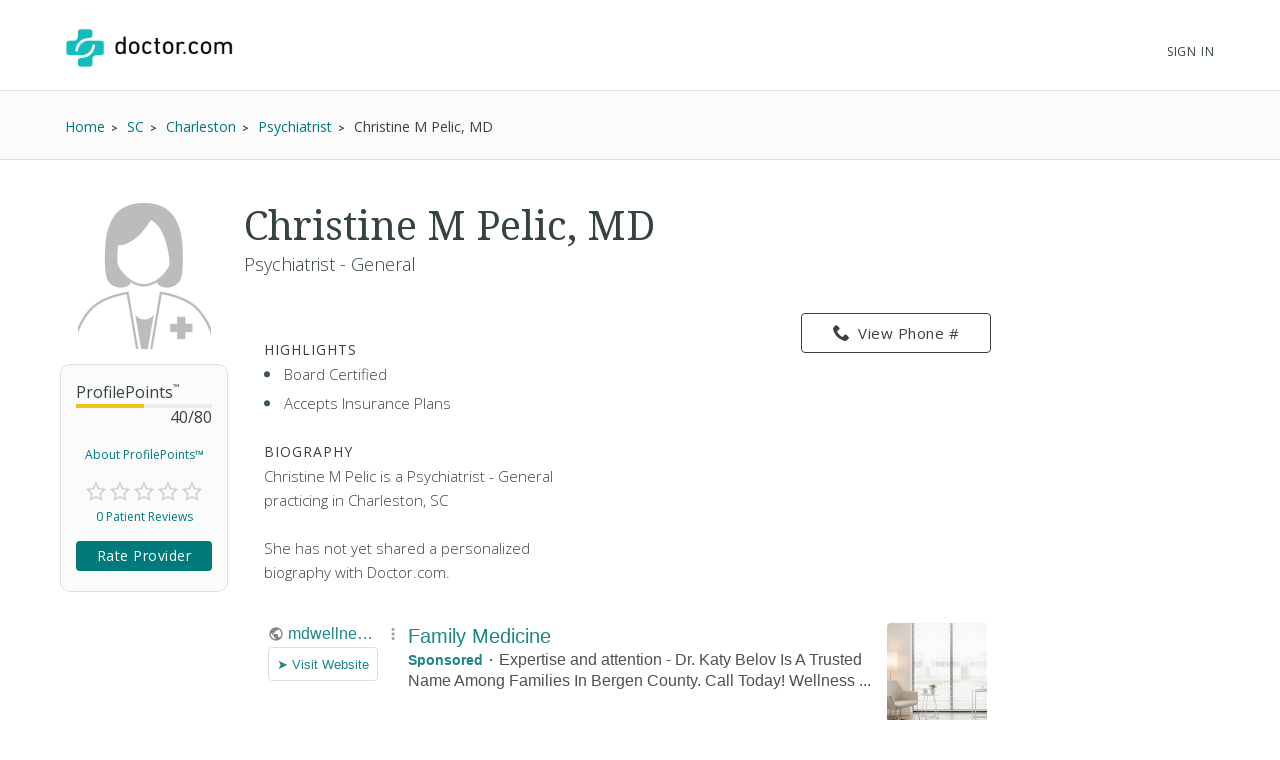

--- FILE ---
content_type: text/html; charset=UTF-8
request_url: https://www.doctor.com/Christine-Pelic
body_size: 31861
content:
<!DOCTYPE html>
<!--[if lt IE 7]>      <html class="no-js lt-ie9 lt-ie8 lt-ie7"> <![endif]-->
<!--[if IE 7]>         <html class="no-js lt-ie9 lt-ie8"> <![endif]-->
<!--[if IE 8]>         <html class="no-js lt-ie9"> <![endif]-->
<!--[if gt IE 8]><!-->
<!--<![endif]-->

<html class="no-js" lang="en">
<head>
    <!-- Google Tag Manager -->
<script>(function(w,d,s,l,i){w[l]=w[l]||[];w[l].push({'gtm.start':
new Date().getTime(),event:'gtm.js'});var f=d.getElementsByTagName(s)[0],
j=d.createElement(s),dl=l!='dataLayer'?'&l='+l:'';j.async=true;j.src=
'https://www.googletagmanager.com/gtm.js?id='+i+dl;f.parentNode.insertBefore(j,f);
})(window,document,'script','dataLayer','GTM-WRPKL7K2');</script>
<!-- End Google Tag Manager -->

 
<meta charset="utf-8">
<meta id="meta_description" name="description" content="Detailed profile of Christine M Pelic, MD, a Psychiatrist - General Charleston SC. See insurances she accepts. Read ratings and reviews from other patients." />
<meta name="content-language" content="en-us" />
<link rel="stylesheet" type="text/css" href="/assets/bfc6c9e4/css_compiled/override_doctor_search_v5-c3fe4933.css?v=12132" />
<link rel="stylesheet" type="text/css" href="/assets/2687f60d/css_compiled/doctor_search_v5-66052014.css?v=12132" />
<script type="text/javascript" src="//ajax.googleapis.com/ajax/libs/jquery/1.10.2/jquery.min.js"></script>
<script type="text/javascript" src="//ajax.googleapis.com/ajax/libs/jqueryui/1.10.3/jquery-ui.min.js"></script>
<script type="text/javascript" src="/assets/718590cf/jquery.maskedinput.min.js?v=12132"></script>
<script type="text/javascript" src="/assets/3398450275-min.js?v=12132"></script>
<title>Christine M Pelic, MD - Charleston, SC - Psychiatrist | Doctor.com</title>
<meta name='keywords' content='Detailed profile of Christine M Pelic, MD, a Psychiatrist - General Charleston SC. See insurances she accepts. Read ratings and reviews from other patients.'>
<meta name='revisit-after' content="7 days">
<meta name='rating' content="General">
<meta name='application-name' content="Doctor.com - Christine M Pelic, MD - Charleston, SC - Psychiatrist | Doctor.com">

    <link rel="canonical"
        href="https://www.doctor.com/Christine-Pelic">
<meta http-equiv="X-UA-Compatible" content="IE=edge">
<link rel="shortcut icon" type="image/x-icon" href="/assets/2687f60d/images/favicon.ico?v=12132">

<meta name="viewport" content="width=device-width, initial-scale=1.0">
<meta name="format-detection" content="telephone=no">
<link rel="preconnect" href="https://fonts.googleapis.com">
<link rel="preconnect" href="https://fonts.gstatic.com" crossorigin>
<link href="https://fonts.googleapis.com/css2?family=Noto+Serif:wght@100..900&family=Open+Sans:ital,wght@0,300..800;1,300..800&display=swap" rel="stylesheet">
<meta name="language" content="en">
<link href="https://plus.google.com/+DoctorDotCom" rel="publisher" />

<!-- dcType -->
<meta name="dcterms.identifier" content="https://www.doctor.com/Christine-Pelic">
<meta name="dc.title" content="Christine M Pelic, MD - Charleston, SC - Psychiatrist | Doctor.com">
<meta name="dc.creator" content="Doctor.com">
<meta name="dc.date" content="">
<meta name="dc.description" content='Detailed profile of Christine M Pelic, MD, a Psychiatrist - General Charleston SC. See insurances she accepts. Read ratings and reviews from other patients.'>
<meta name="dc.subject" content='Detailed profile of Christine M Pelic, MD, a Psychiatrist - General Charleston SC. See insurances she accepts. Read ratings and reviews from other patients.'>
<meta name="dc.language" content="en_US">
<meta name="dc.publisher" content="https://www.doctor.com/Christine-Pelic">
<meta name="dc.coverage" content="World">
<meta name="dc.type" content="Text">
<meta name="dc.format" content="text/html">

<!-- FB -->
<meta property="fb:app_id" content="964031520360769">
<meta property="og:title" content="Christine M Pelic, MD - Charleston, SC - Psychiatrist | Doctor.com">
<meta property="og:url" content="https://www.doctor.com/Christine-Pelic">
<meta property="og:description" content='Detailed profile of Christine M Pelic, MD, a Psychiatrist - General Charleston SC. See insurances she accepts. Read ratings and reviews from other patients.'>
<meta property="og:locale" content="en_US">
<meta property="og:site_name" content="Doctor.com">
<meta property="og:image" content="https://www.doctor.com/images/logo-for-facebook.jpg">
<meta property="og:image:type" content="image/jpeg">
<meta property="og:image:width" content="800">
<meta property="og:image:height" content="600">

<!-- G+ -->
<meta itemprop="name" content="Christine M Pelic, MD - Charleston, SC - Psychiatrist | Doctor.com">
<meta itemprop="description" content='Detailed profile of Christine M Pelic, MD, a Psychiatrist - General Charleston SC. See insurances she accepts. Read ratings and reviews from other patients.'>
<meta itemprop="image" content="https://www.doctor.com/images/logo-for-facebook.jpg">

<link rel="alternate" type="application/rss+xml" href="https://www.doctor.com/site/RSSFeed">

<link rel="apple-touch-icon" sizes="57x57" href="/assets/2687f60d/images/apple-touch-icon-57x57-precomposed.png?v=12132"><link rel="apple-touch-icon" sizes="72x72" href="/assets/2687f60d/images/apple-touch-icon-72x72-precomposed.png?v=12132"><link rel="apple-touch-icon" sizes="76x76" href="/assets/2687f60d/images/apple-touch-icon-76x76-precomposed.png?v=12132"><link rel="apple-touch-icon" sizes="114x114" href="/assets/2687f60d/images/apple-touch-icon-114x114-precomposed.png?v=12132"><link rel="apple-touch-icon" sizes="120x120" href="/assets/2687f60d/images/apple-touch-icon-120x120-precomposed.png?v=12132"><link rel="apple-touch-icon" sizes="144x144" href="/assets/2687f60d/images/apple-touch-icon-144x144-precomposed.png?v=12132"><link rel="apple-touch-icon" sizes="152x152" href="/assets/2687f60d/images/apple-touch-icon-152x152-precomposed.png?v=12132"><link rel="apple-touch-icon" sizes="167x167" href="/assets/2687f60d/images/apple-touch-icon-167x167-precomposed.png?v=12132"><link rel="apple-touch-icon" sizes="180x180" href="/assets/2687f60d/images/apple-touch-icon-180x180-precomposed.png?v=12132">
<script>
    var site_host = "Doctor.com";
    var site_url = "https://www.doctor.com";
    var php_host = "www.doctor.com";
</script>


<!-- START DFP CUSTOM CODE -->
<script type='text/javascript'>
    // Load GPT asynchronously
    var googletag = googletag || {};
    googletag.cmd = googletag.cmd || [];
    (function() {
        var gads = document.createElement('script');
        gads.async = true;
        gads.type = 'text/javascript';
        var useSSL = 'https:' == document.location.protocol;
        gads.src = (useSSL ? 'https:' : 'http:') + '//www.googletagservices.com/tag/js/gpt.js';
        var node = document.getElementsByTagName('script')[0];
        node.parentNode.insertBefore(gads, node);
    })();
</script>
<script>
    // GPT slots
    var gptAdSlots = [];

    try {
        googletag.cmd.push(function() {

                            // Define the ad slots
                gptAdSlots[0] = googletag.defineSlot('/8905/Doctor.com/Doctor_Sitewide_160x600_Prime', [160, 600], 'div-gpt-ad-1398268456931-0').setTargeting('Topic', 'default').addService(googletag.pubads());
                gptAdSlots[1] = googletag.defineSlot('/8905/Doctor.com/Doctor_Sitewide_300x250_Prime', [300, 250], 'div-gpt-ad-1398268456931-1').setTargeting('Topic', 'default').addService(googletag.pubads());
                gptAdSlots[2] = googletag.defineSlot('/8905/Doctor.com/Doctor_Sitewide_728x90_Header', [728, 90], 'div-gpt-ad-1398268456931-2').setTargeting('Topic', 'default').addService(googletag.pubads());
            
            // Set ad options
            googletag.pubads().setTargeting('pos', '1'); // ensure ATF, not BTF
            googletag.pubads().enableSingleRequest();
            googletag.pubads().collapseEmptyDivs();

            // Start ad fetching
            googletag.enableServices();


        });
    } catch (e) {
        if (window.console && window.console.log) {
            window.console.log("Could not load ads");
        }
    }
</script>
<!-- END DFP CUSTOM CODE -->



<script type='text/javascript' >
    function loadTextAds(){

        (function(G,o,O,g,L,e){G[g]=G[g]||function(){(G[g]['q']=G[g]['q']||[]).push(
arguments)},G[g]['t']=1*new Date;L=o.createElement(O),e=o.getElementsByTagName(
O)[0];L.async=1;L.src='//www.google.com/adsense/search/async-ads.js';
e.parentNode.insertBefore(L,e)})(window,document,'script','_googCsa');

        var pageOptions = {
            'pubId' : 'pub-1187797442630842',
            'query' : 'Physician',
            'channel' : '2439815661',
            'hl' : 'en'
        };

        var adblock1 = {
            'container' : 'searchresults-top',
            'number' : '3',
            'fontSizeTitle' : '16px',
            'fontSizeDescription' : '16px',
            'fontSizeDomainLink' : '16px',
            'colorTitleLink' : '#1F8686',
            'colorDomainLink' : '#1F8686',
            'longerHeadlines' : true,
            'titleBold' : true,
        };

        var adblock2 = {
            'container' : 'searchresults-bottom',
            'number' : '3',
            'fontSizeTitle' : '16px',
            'fontSizeDescription' : '16px',
            'fontSizeDomainLink' : '16px',
            'colorTitleLink' : '#1F8686',
            'colorDomainLink' : '#1F8686',
            'titleBold' : true,
        };
        _googCsa('ads', pageOptions, adblock1, adblock2);
    }

    try{
        loadTextAds();
    }
    catch (e) {
        if (window.console && window.console.log) {
            window.console.log('Could not load text ads');
        }

        $('#searchresults-top, #searchresults-bottom').hide();
    }
    </script></head>

<body class="theme-doctor">
    <!-- Google Tag Manager (noscript) -->
<noscript><iframe src="https://www.googletagmanager.com/ns.html?id=GTM-WRPKL7K2"
height="0" width="0" style="display:none;visibility:hidden"></iframe></noscript>
<!-- End Google Tag Manager (noscript) -->
 
<a id="top"></a>

<div hidden>
    <span id="new-window-0">Opens in a new window</span>
    <span id="new-window-1">Opens an external site</span>
    <span id="new-window-2">Opens an external site in a new window</span>
</div>

<style type="text/css">
    @media screen and (prefers-reduced-motion: reduce) {
        * {
            animation-play-state: paused !important;
            transition: none !important;
            scroll-behavior: auto !important;
        }
    }
</style>

<!-- Site Header -->
        <header class="site-header">

        <div class="site-header__inner">
        <a class="site-title" href="/"
            onclick="ga(
                'send',
                {hitType: 'event', eventCategory: 'header_link', eventAction: 'click', eventLabel: 'Logo'}
            );"
            onkeydown="ga(
                'send',
                {hitType: 'event', eventCategory: 'header_link', eventAction: 'click', eventLabel: 'Logo'}
            );">
                        <img id="teal_logo" src="https://www.doctor.com/images/logo-dark.png" alt="Doctor.com">

                    </a>

    
        <!-- <nav class="site-nav">
            <a class="site-nav__item" href="/private-practice">Private Practice</a>
            <a class="site-nav__item" href="/enterprise">Enterprise</a>
            <a class="site-nav__item menu__item  menu__item--parent menu__item--header hide-small" href="/about">
                About
            </a>
        </nav> -->
        <nav class="mobile-nav">
            <!-- <a class="mobile-nav__item" href="/private-practice">Private Practice</a>
            <a class="mobile-nav__item" href="/enterprise">Enterprise</a>
            <a class="mobile-nav__item" href="/solutions">Our Solutions</a>
            <a class="mobile-nav__item" href="/about">Company</a>
            <a class="mobile-nav__item" href="/resources">Resources</a>
            <a class="mobile-nav__item" href="/blog">Blog</a>
            <a class="mobile-nav__item" href="/careers">Careers</a>
            <a class="mobile-nav__item" href="/contact">Contact</a> -->
            <a class="mobile-nav__item" href="/search">Find a Doctor</a> 
            <hr style="margin: 0px 0px 0px 0px;" />
            <a class="mobile-nav__item" 
                href="//providers.doctor.com/app/login">
                Sign In
            </a>
            <!-- <div class="mobile-nav__item mobile-nav__item--blue launch-demo">Book a Demo</div> -->
        </nav>
        <div class="site-nav site-nav--secondary">

            
            
                <a class="site-nav__item menu__item  menu__item--parent menu__item--header" style="top: 5px;" 
                    href="//providers.doctor.com/app/login">
                    Sign In
                </a>
                <!-- <div class="site-nav__item site-nav__item--button launch-demo toggle-popup" data-target=".demo-popup">
                    Book a Demo
                </div> -->

            <!-- Logged In: Not a Patient -->
                        </div>

        <div class="bottom-border hide-small"></div>
        <div class="site-menu-overlay"></div>
        <div class="mobile-menu-toggle"><span></span></div>
        </div>

</header>
<!-- /Site Header -->


<!-- Insert Login Popup if logged-out -->
<aside class="popup login-popup">
    <header class="popup__header">
        <h2><span class="doc-lock"></span> Log-in to Doctor.com</h2>
    </header>
    <div class="popup__body">
        <form action="https://providers.doctor.com/site/login" method="post" name="popupFromSiteLogin">
            <div class="grid small-gutters-2">
                <div class="grid__item medium-3-5">
                    <div>
                        <label for="LoginForm[username]">Email:</label>
                        <div class="input-group">
                            <span class="input-group__addon"><span class="doc-email"></span></span>
                            <input placeholder="Your Email" type="text"
                                   name="LoginForm[username]" id="LoginForm[username]" />
                        </div>
                    </div>
                    <div class="div-input-margin">
                        <label for="LoginForm[password]">Password:</label>
                        <div class="input-group">
                            <span class="input-group__addon"><span class="doc-key"></span></span>
                            <input placeholder="Your Password" type="password" name="LoginForm[password]"
                                   id="LoginForm[password]" />
                        </div>
                    </div>
                    <div class="div-input-margin">
                        <input type="submit" name="yt0" value="Log In"
                               class="button button--primary button--rectangular button--full-width" />
                    </div>
                </div>
                <div class="grid__item medium-2-5">
                    <div class="login-popup__actions">
                        <div>
                            <small>Don't have an account?</small><br class="hide-small">
                            <a href="//providers.doctor.com/app/sign-up">
                                Sign Up Now</a>
                        </div>
                        <div>
                            <small>Forgot your password?</small><br class="hide-small">
                            <a href="//providers.doctor.com/forgot-password">
                                Reset it Here</a>
                        </div>
                    </div>
                </div>
            </div>
        </form>
    </div>
    <span class="popup__close"></span>
</aside>

<aside class="popup popup-demo demo-popup">
    <header class="popup__header--demo">
        <h2>Request a Free Demo</h2>
    </header>
    <div class="popup__body">
        <form id="demoform" class="demoform form1" form="1" name="popupFormRequestDemo">
            <div class="grid small-gutters-2">
                <div class="grid__item medium-4-6 small-3-4">
                    <div class="form-group" id="first1">
                        <input id="first_name" placeholder="First Name" type="text" name="first_name"
                               class="popup__body-input first_name1" maxlength="50" aria-label="First Name" />
                        <div class="error-text">Please enter a first name.</div>
                    </div>
                    <div class="form-group" id="last1">
                        <input id="last_name" placeholder="Last Name" type="text" name="last_name"
                               class="popup__body-input last_name1" maxlength="50" aria-label="Last Name" />
                        <div class="error-text">Please enter a last name.</div>
                    </div>
                    <div class="form-group" id="email1">
                        <input id="email" placeholder="Email" type="text" name="email"
                               class="popup__body-input email1" maxlength="50" aria-label="Email" />
                        <div class="error-text">Please enter a valid email address.</div>
                    </div>
                    <div class="form-group" id="phone1">
                        <input id="phone" placeholder="Phone" type="text" name="phone"
                               class="popup__body-input phone1 phone-mask" aria-label="Phone" />
                        <div class="error-text">Please enter a valid phone number.</div>
                    </div>
                    <br>
                    <input id="button_submit" type="submit" name="btn_submit" value="Request Demo"
                           class="button button--large button--provider--purple button--outline" />
                    <div id="isSubmitting" class="button button--default button--large hidden">
                       <div class="loading_animation circular_spinner">
                           <div></div>
                           <div></div>
                           <div></div>
                           <div></div>
                           <div></div>
                           <div></div>
                           <div></div>
                           <div></div>
                       </div>
                       <span>Submitting...</span>
                   </div>
                   <br>
                   <h5><span class="popup__body--bold">Or <br>Call Now </span>(888) 666-8161</h5>
                </div>
            </div>
        </form>
    </div>
    <span class="popup__close" isForm="1"></span>
</aside>

<aside class="popup confirmation-popup">
    <header class="popup__header--comfirmation">
        <h2>Thank you!</h2>
    </header>
    <div class="popup__body">
        We're currently processing your request and we'll be in touch soon.
        For a faster response, please call us directly at 888-666-8135.
    </div>
    <span class="popup__close"></span>
</aside>

<!-- Invisble button for opening confirmation popup! -->
<span class="hidden toggle-popup confirmation--button" data-target=".confirmation-popup"></span>

<aside class="popup popup-generic profilepoints-popup">
    <header class="popup__header--generic">
        <h3>Doctor.com ProfilePoints<sup>&trade;</sup></h3>
    </header>
    <div class="popup__body">
        <p>ProfilePoints<sup>&trade;</sup> measure the overall completeness of a
        provider's profile, including items like having a photo, a biography,
        insurance, payment options, etc. A full breakdown of points can be seen
        by providers with Doctor.com accounts when editing their profile on Doctor.com.
        </p>
        <p>By showing providers with higher ProfilePoints<sup>&trade;</sup> first,
        we make it easier for you to quickly identify the most informative profiles on Doctor.com
        </p>
    </div>
    <span class="popup__close"></span>
</aside>
    
<div class="profile full-background background-gradient-primary non-promotional">

    
    <!-- Breadcrumbs -->
    <div id="s-breadcrumbs" class="profile-breadcrumb clearfix hide-small-early">
        <div class="center-column">
            <ul class="basic-list basic-list--horizontal fl-l">
                                    <li><span>
                        <a href="/find-a-doctor" title="Home">
                            <span>Home</span>
                        </a>
                    </span>
                    </li>
                                    <li><span>
                        <a href="/SC/Doctors-South-Carolina" title="Find SC Doctors">
                            <span>SC</span>
                        </a>
                    </span>
                    </li>
                                    <li><span>
                        <a href="/South-Carolina/Doctors-Charleston-SC" title="Find Doctors at Charleston, SC Doctors">
                            <span>Charleston</span>
                        </a>
                    </span>
                    </li>
                                    <li><span>
                        <a href="/South-Carolina/Psychiatrists-Charleston-SC" title="Find Psychiatrist in Charleston, SC">
                            <span>Psychiatrist</span>
                        </a>
                    </span>
                    </li>
                
                <li><span>Christine M Pelic, MD</span></li>

                            </ul>

                    </div>
    </div>
    <!-- END Breadcrumbs -->

        <!-- Schema.org Breadcrumb Structured Data -->
    <script type="application/ld+json">
    {
      "@context": "https://schema.org",
      "@type": "BreadcrumbList",
      "itemListElement": [
        {"@type":"ListItem","position":1,"name":"Home","item":"https://www.doctor.com/find-a-doctor"},{"@type":"ListItem","position":2,"name":"SC","item":"https://www.doctor.com/SC/Doctors-South-Carolina"},{"@type":"ListItem","position":3,"name":"Charleston","item":"https://www.doctor.com/South-Carolina/Doctors-Charleston-SC"},{"@type":"ListItem","position":4,"name":"Psychiatrist","item":"https://www.doctor.com/South-Carolina/Psychiatrists-Charleston-SC"}      ]
    }
    </script>
    <!-- END Schema.org Breadcrumb Structured Data -->
    
    <div class="wrapper clearfix ads-present">
        <div class="profile-container promotional-container">

            <!-- Research mode -->
                        <!-- END Research mode -->

            <!-- ADs -->
                        <!-- END ADs -->

                            <div class="summary clearfix summary-with-ads">
                    <!-- Doctor Picture and Stats -->
                    <div class="pic-stats--container">
                        <!-- Doctor Picture -->
                        <div class="pic-stats--pic">
                            <img class="default-img-provider-female" alt="default image provider"
                                                                  src="/assets/2687f60d/images/defaultImages/default-img-provider-female@2x.png?v=12132">                        </div>

                        <!-- Doctor Stats -->
                        <div class="pic-stats--stats">
                            <div class="s-stats-top">
                                <div class="progress-bar" data-label="ProfilePoints<sup>&trade;</sup>"
                                    data-progress="40" data-max="80"></div>
                                <a class="profile-points toggle-popup" tabindex="0" role="link"
                                    data-target=".profilepoints-popup" >About ProfilePoints&trade;</a>
                            </div>
                            <div class="clearfix s-stats-bottom">
                                <div class="star-rating stars-0 clearfix"></div>
                                <a href="#s-profile-full" id="s-stats-rlink" class="smooth-scroll reviews-link fl-l"
                                    onclick="$('#link-reviews').click();">
                                    0 Patient Reviews</a>
                                <span id="s-stats-rate" class="rate-provider button button--small hidden
                                    rateProviderProfile button button--platform button--rectangular">
                                    Rate Provider </span>
                            </div>
                            <script>
                                $(window).load(function () {

                                    // doctor review exists?
                                    function doctorReviewExists() {
                                        if ( typeof DoctorReview == 'undefined') {
                                            setTimeout(function() {
                                                doctorReviewExists();
                                            }, 1000);
                                        } else {
                                            $(".rateProviderProfile").removeClass("hidden");
                                        }
                                    }
                                    doctorReviewExists();
                                });
                            </script>
                        </div>
                    </div>

                    
                    <!-- Doctor Name -->
                    <div class="name-bio--name">
                                                <h1>
                            Christine M Pelic, MD                                                    </h1>
                        <h4>
                            Psychiatrist - General                        </h4>
                    </div>

                    <!-- Doctor Bio -->
                    <div class="name-bio--bio clearfix">
                        <div class="name-bio--bio__text  is-not-claimed">
                                                            <div class="result-highlights">
                                    <h4>Highlights</h4>
                                    <ul class="basic-list bullet-list-solid">
                                        <li>Board Certified</li><li>Accepts Insurance Plans</li>                                    </ul>
                                </div>
                                
                            <h4>Biography</h4>
                            <p class='p_bio' provider_id='137385'><!-- NOT ownedProvider --><span id="span-137385">Christine M Pelic, MD is a Psychiatrist - General practicing in Charleston, SC<br><br>She has not yet shared a personalized biography with Doctor.com.</span></p>                        </div>
                        <!-- Contact info & Hours -->
<div class="summary--contact">
    <a id="btn-profile_phone-view" role="link" tabindex="0" class="hide-small-early button button--platform button--rectangular phone_div" data="(843) 792-1414"><span class="doc-phone"></span>View Phone #</a><a class="show-small-early button button--platform button--rectangular phone_a" role="link" tabindex="0" data="(843) 792-1414"><span class="doc-phone"></span>Call Now</a>            

            <div id="s-contact-info" class="hide-small-early">
                
            </div>

            </div>
<article class="result result-featured" style="display:block"><div id="searchresults-top" style="display:block"></div></article>                            <div class="claim-wrapper">
                                <div id="s-description-claim">
                                    <div id="divClaim1" style="display: block;">
                                        <h3>
                                            <strong>Are you Christine M Pelic, MD?</strong><br><br>
                                            Claim your <strong>100% free</strong> Doctor.com profile to:
                                        </h3>
                                        <ul class="basic-list bullet-list-solid">
                                            <li>Respond to patient reviews</li>
                                            <li>Customize your profile</li>
                                            <li>Improve your visibility to our millions of monthly users</li>
                                        </ul>
                                        <a id="btn-claim-profile"
                                            class="button button--urgent button--rectangular button--full-width"
                                            href="https://providers.doctor.com/app/sign-up?providerId=137385"><span class="doc-claim"></span>
                                            Claim your profile </a>
                                    </div>
                                </div>
                            </div>
                            <script>
                                //this sets the mask for the phone number field
                                jQuery(function ($) {
                                    $(".phone_number_field").mask("(999) 999-9999");
                                });

                                /**
                                 * Removes every html tag from a given input.
                                 * The function should be trigred from the Onblur() event
                                 * @param str
                                 * @param element
                                 * @returns string
                                 */
                                function strip_tags(str, element) {
                                    element = element.attr('id');
                                    var t;
                                    t = str.replace(/<(\/)?(html|head|title|body|h1|h2|h3|h4|h5|h6|p|br|hr|pre|em|strong|code|b|i|a|ul|li|ol|dl|dd|table|tr|th|td)([^>]*)>/gi, "");
                                    t = t.replace(/<(\/)?(iframe|frameset|form|input|select|option|textarea|blackquote|address|object)([^>]*)>/gi,
                                        "");
                                    $("#" + element).val(t);
                                }

                                async function GetCaptcha() {
                                    //get our captcha and place it on the form
                                    grecaptcha.ready(function () {
                                        grecaptcha.execute(
                                            '6LdeZ6EUAAAAAN7zEV0-78Rbj19_xkLRA1pa2Ixs',
                                            {action: 'ClaimProfile'}).then(function (token) {
                                            //add the token to the form
                                            document.getElementById("claim_account_captcha").value = token;
                                        });
                                    });
                                }
                            </script>
                                            </div>
                </div>
                                    <span id="s-results" style="display: none;">
                        <span class="ci" location="30 Bee St Charleston, SC, 29425" provider="Christine M Pelic, MD, MD"> </span>
                    </span>

                                            <div class="map-container common-container">
                            <iframe height="250" frameborder="0" title="Google maps"
                                    style="border:0; margin-bottom: 10px; width:100%"
                                    allowfullscreen
                                    src="https://www.google.com/maps/embed/v1/place?key=AIzaSyBhU53mEH6yQHICC7-kvCjD65UftCoBuDY                                &q=30+Bee+St+Charleston%2C+SC%2C+29425">
                            </iframe>
                        </div>
                        <article class="result result-featured" style="display:block"><div id="searchresults-bottom" style="display:block"></div></article>
                <!-- Full Profile Details -->
                <div id="s-profile-full"
                    class="box mobile-full ">

                    <!-- Tab: Summary -->
<div class="profile-section-header" id="summaryHeader">
  <h2>Summary</h2>
</div>
<div class="profile-tab" id="summary">
    <!--Provider Training-->
    <div id="s-profile-sum-l"  >
            <div class="box">
            <h4>
                <span class="doc-graduation-cap"></span>
                Provider Training
            </h4>

            <table class="det"><tr><th>University</th><th>Degree</th><th>Focus</th><th>Graduated</th></tr><tr><td>Medical College of Ohio At Toledo</td><td>Other Degree</td><td></td><td>2001</td></tr><tr><td>The University of Toledo College of Medicine</td><td>Medical Degree</td><td></td><td>2001</td></tr></table><br /><table class="det"><tr><th>Institution</th><th>Focus</th><th>Year</th></tr><tr><td>Residency - Medical University Sc College of Medicine, Psychiatry</td><td></td><td class="txt-center">Not Specified</td></tr></table><br /><table><tr><th>Certification</th><th>Cert. Body</th><th>Year</th></tr><tr><td><strong>Psychiatry</strong><br />Sub-Specialty: Psychosomatic Medicine</td><td>Psychiatry and Neurology</td><td class="rbN">Not Specified</td></table><br />        </div>
    
        <!-- Experience & Accolades -->
            
    </div>
    <div id="s-profile-sum-r">

        <div class="box">
            <h4>
                <span class="doc-certifications"></span>
                Specialties
            </h4>
            <h5>Languages Spoken</h5>English<h5>Medical Specialties</h5><ul><li>Psychiatrist</li></ul><p><strong>Accepts New Patients: </strong>Yes</p>        </div>

                    <div class="box">
                <h4>
                    <span class="doc-medical"></span>
                    Accepted Insurance
                </h4>
                    <a href="#insurances" onclick="$('#link-insurances').click();"
                   class="button button--default button--rectangular button--full-width button--small button--camel">
                    Full Insurance List
                </a>
            </div>
                    <div class="box">
            <h4>
                <span class="doc-cash"></span>
                Payment Options
            </h4>
                    <a href="#" id="paymentOptionsA"
                class="button button--default button--rectangular button--full-width button--small button--camel">
                    Payment Details
                </a>
            </div>
        </div>
        </div>
<!-- Tab: Reviews -->
<div class="profile-section-header" id="reviewsHeader">
  <h2>Reviews</h2>
</div>
<div class="profile-tab full" id="reviews">

    <div id="s-rating-overall" class="clearfix">
        <div class="review-stats-container">
            <div class="star-rating stars-0 fl-l ml-20"></div>
            <div class="review-stats">
                <span class="review-stat">Average Rating: </span>None<br>
                <span class="review-stat">Number of Reviews: </span>0<br>
                <span class="review-stat">Most Recent Review: </span>
                None            </div>
            </div>
            <span id="writeReviewBtnProfile" class="button button--platform button--rectangular" >
                <span class="doc-write"></span>
                Write a Review
            </span>
        </div>
    <div id="s-rating-summary" class="box clearfix">
        <div class="office-eval">
                        <h4>Office &amp; Staff Evaluation
                                    <small class="fl-r">Not rated</small>
                    </h4>
                <div class="clear">
                    <span class="rating-section-title fl-l">Ease of Getting an Appointment</span>
                                                <small class="fl-r">Not rated</small>
                    </div>
                <div class="clear">
                    <span class="rating-section-title fl-l">Courtesy of Practice Staff</span>
                                                <small class="fl-r">Not rated</small>
                    </div>
                <div class="clear">
                    <span class="rating-section-title fl-l">Office Appearance &amp; Atmosphere</span>
                                                <small class="fl-r">Not rated</small>
                    </div>
                <div class="clear">
                    <span class="rating-section-title fl-l">Handling of Billing Matters</span>
                                                <small class="fl-r">Not rated</small>
                </div>
            <div class="clear average-wait">
                <span class="rating-section-title fl-l">Average Wait Time</span>
                <small class="fl-r">Not Rated</small>
            </div>
        </div>
        <div class="provider-eval">
                                                                                                                
                                                    </div>
    </div>
     <div id="reviews-container-practice">
        <div id="s-reviews-list-l"></div><div id="s-reviews-list-r"
    ></div>    </div>
</div>
<div style="display: flex; justify-content: flex-end;">
    </div>
<!-- Tab: Reviews -->
<script>
    /**
     * Automatically open a review when in an URL such as
     */
    $(document).ready(function () {
        $(window).on("load", function() {
            if (window.location.href.includes("reviews")) {
                const $reviews = $("#reviewsHeader");
                if ($reviews.length) {
                    $("html, body").animate({
                        scrollTop: $reviews.offset().top-30
                    }, 600);
                }
            }
        });
         $("#load-more-reviews-provider").click(function(event) {
            event.preventDefault();

            const $span = $(this);
            const currentCount = parseInt($span.data("review-count"));
            const newReviewCount = currentCount + 10;
            const providerId = $span.data("provider-id");
            const friendlyUrl = $span.data("term");
            const totalReviewsCount = parseInt($span.data("total-reviews"));
            const url = $span.data("url");

            if ($span.data('requestRunning')) return;

            $span.data('requestRunning', true)
                .css({ 'pointer-events': 'none', 'opacity': 0.6 })
                .text('Loading...');

            $span.currentRequest = $.ajax({
                url: url,
                data: {
                    providerId: providerId,
                    reviewCount: newReviewCount,
                    friendlyUrl: friendlyUrl
                },
                type: 'GET',
                dataType: 'html'
            }).done(function(html) {
                $("#reviews-container-practice").html(html);
                $span.data("review-count", newReviewCount)
                    .css({ 'pointer-events': '', 'opacity': 1 })
                    .text('Load More Reviews');

                if (newReviewCount >= totalReviewsCount) {
                    $span.hide();
                }
                $('.star-rating').each(function() {
                    if ($(this).data("starsActive") === undefined) {
                        $(this).data("starsActive", 1).append(
                            '<span class="doc-star-outline s1" id="1"><span class="doc-star-full"></span></span>' +
                            '<span class="doc-star-outline s2" id="2"><span class="doc-star-full"></span></span>' +
                            '<span class="doc-star-outline s3" id="3"><span class="doc-star-full"></span></span>' +
                            '<span class="doc-star-outline s4" id="4"><span class="doc-star-full"></span></span>' +
                            '<span class="doc-star-outline s5" id="5"><span class="doc-star-full"></span></span>'
                        );
                    }
                });

                $('[data-tooltip]').css("position", "relative").append(function() {
                    const icon = $(this).data('icon');
                    const content = $(this).data('tooltip');
                    $(this).children('.tooltip-wrap').remove();

                    let ttclass = '';
                    if ($(this).hasClass('tooltip-large')) ttclass = 'tooltip-large';
                    if ($(this).hasClass('tooltip-small')) ttclass = 'tooltip-small';

                    if (content) {
                        return '<span class="tooltip-wrap"><span class="' + icon + '"></span><aside class="tooltip-content ' + ttclass + '">' + content + '</aside></span>';
                    }
                });

                const DocModal = new modalSystem();
                DocModal.close();

                $('[data-modal], [data-modalselector]').click(function(e) {
                    e.preventDefault();
                    const title = $(this).data('modaltitle');
                    const classes = $(this).data('classes');
                    const selector = $(this).data('modalselector');
                    const content = selector && selector !== '' ? $(selector) : $(this).data('modal');
                    DocModal.open(content, title, classes);
                });

                if ($('[data-modal="auto"]').length !== 0) {
                    const $autoModal = $('[data-modal="auto"]').html();
                    DocModal.open($autoModal, '', '', true);
                }

            }).fail(function(errorThrown) {
                console.error('Error:', errorThrown);
                $span.css({ 'pointer-events': '', 'opacity': 1 })
                    .text('Load More Reviews');
            }).always(function() {
                $span.data('requestRunning', false);
            });
        });


        $('#writeReviewBtnProfile').click(function () {
            DoctorReview.open(
                'doctor',
                137385,
                'Christine M Pelic, MD',
                'https://patients.doctor.com'
            );
        });

        });
</script>
<div class="profile-section-header" id="locationsHeader">
  <h2>Locations</h2>
</div>
    <div class="profile-tab full" id="locations">

        <div class="s-affiliated-practices box">
            <h4>
                <span class="doc-office"></span>
                Affiliated Practices
            </h4>

                                <article class="practice clearfix">
                                                    <a href="/p/Practice-10-351716" >
                                <div class="profile-img profile-img-l default-img-practice"></div>
                            </a>
                        
                        <div class="practice-address">
                            <h4><a href="/p/Practice-10-351716" >MUSC Health Primary Care - Ben Sawyer</a></h4>
                            <span class="practice-address-body">
                            30 Bee St <br />Charleston, SC 29425                            </span>
                        </div>
                        <a class="button button--platform button--rectangular" href="/p/Practice-10-351716">View Profile</a>
                    </article>
                            </div>

                <div id="s-affiliated-providers" class="box">
                <h4>
                    <span class="doc-team"></span>
                    Practice Colleagues
                </h4>

                                    <article class="provider clearfix">
                                                    <div class="profile-img default-img-provider-female"></div>
                                
                        <div class="provider-name">
                            <h5>
                                 Christine Sangiovanni, MD                                &nbsp; - &nbsp;
                                <em>
            Pediatrician                                </em>
                            </h5>
                            <div class="star-rating star-rating-sm stars-0"></div>
                        </div>
                        <a href="Christine-Sangiovanni"
                            class="button button--default button--rectangular button--camel fl-r ">
                            Open Profile
                        </a>
                    </article>
                                    <article class="provider clearfix">
                                                    <div class="profile-img default-img-provider-female"></div>
                                
                        <div class="provider-name">
                            <h5>
                                 Denise Carneiro-pla, MD                                &nbsp; - &nbsp;
                                <em>
            Surgeon                                </em>
                            </h5>
                            <div class="star-rating star-rating-sm stars-0"></div>
                        </div>
                        <a href="Denise-Carneiro-pla"
                            class="button button--default button--rectangular button--camel fl-r ">
                            Open Profile
                        </a>
                    </article>
                                    <article class="provider clearfix">
                                                    <div class="profile-img default-img-provider-female"></div>
                                
                        <div class="provider-name">
                            <h5>
                                 Ekaterina Maksimov,                                 &nbsp; - &nbsp;
                                <em>
            Certified Registered Nurse Anesthetist, Registered Nurse, Student                                </em>
                            </h5>
                            <div class="star-rating star-rating-sm stars-0"></div>
                        </div>
                        <a href="Ekaterina-Maksimov"
                            class="button button--default button--rectangular button--camel fl-r ">
                            Open Profile
                        </a>
                    </article>
                                    <article class="provider clearfix">
                                                    <div class="profile-img default-img-provider"></div>
                                
                        <div class="provider-name">
                            <h5>
                                 Juan Salvatierra Amesquita, MD                                &nbsp; - &nbsp;
                                <em>
            Internal Medicine Physician, Student                                </em>
                            </h5>
                            <div class="star-rating star-rating-sm stars-0"></div>
                        </div>
                        <a href="Juan-Salvatierra-Amesquita"
                            class="button button--default button--rectangular button--camel fl-r ">
                            Open Profile
                        </a>
                    </article>
                                    <article class="provider clearfix">
                                                    <div class="profile-img default-img-provider-female"></div>
                                
                        <div class="provider-name">
                            <h5>
                                 Laura Dunn, MS, RDN, LDN                                &nbsp; - &nbsp;
                                <em>
            Registered Dietitian                                </em>
                            </h5>
                            <div class="star-rating star-rating-sm stars-0"></div>
                        </div>
                        <a href="Laura-Dunn-302594"
                            class="button button--default button--rectangular button--camel fl-r ">
                            Open Profile
                        </a>
                    </article>
                                    <article class="provider clearfix">
                                                    <div class="profile-img default-img-provider"></div>
                                
                        <div class="provider-name">
                            <h5>
                                 John Cahill, MD                                &nbsp; - &nbsp;
                                <em>
            Pediatrician                                </em>
                            </h5>
                            <div class="star-rating star-rating-sm stars-0"></div>
                        </div>
                        <a href="John-Cahill-9"
                            class="button button--default button--rectangular button--camel fl-r ">
                            Open Profile
                        </a>
                    </article>
                                    <article class="provider clearfix">
                                                    <div class="profile-img default-img-provider-female"></div>
                                
                        <div class="provider-name">
                            <h5>
                                Dr Emma-catherine Scott, PHD                                &nbsp; - &nbsp;
                                <em>
            Psychologist                                </em>
                            </h5>
                            <div class="star-rating star-rating-sm stars-0"></div>
                        </div>
                        <a href="Dr-Emma-catherine-Scott"
                            class="button button--default button--rectangular button--camel fl-r ">
                            Open Profile
                        </a>
                    </article>
                                    <article class="provider clearfix">
                                                    <div class="profile-img default-img-provider"></div>
                                
                        <div class="provider-name">
                            <h5>
                                 William Irick, MD                                &nbsp; - &nbsp;
                                <em>
            Anesthesiologist                                </em>
                            </h5>
                            <div class="star-rating star-rating-sm stars-0"></div>
                        </div>
                        <a href="Dr-William-Irick"
                            class="button button--default button--rectangular button--camel fl-r ">
                            Open Profile
                        </a>
                    </article>
                                    <article class="provider clearfix">
                                                    <div class="profile-img default-img-provider-female"></div>
                                
                        <div class="provider-name">
                            <h5>
                                 Elizabeth Sottile, LPC                                &nbsp; - &nbsp;
                                <em>
            Counselor                                </em>
                            </h5>
                            <div class="star-rating star-rating-sm stars-0"></div>
                        </div>
                        <a href="Elizabeth-Sottile"
                            class="button button--default button--rectangular button--camel fl-r ">
                            Open Profile
                        </a>
                    </article>
                                    <article class="provider clearfix">
                                                    <div class="profile-img default-img-provider-female"></div>
                                
                        <div class="provider-name">
                            <h5>
                                 Taylor Clubb, RD, LD                                &nbsp; - &nbsp;
                                <em>
            Registered Dietitian                                </em>
                            </h5>
                            <div class="star-rating star-rating-sm stars-0"></div>
                        </div>
                        <a href="Taylor-Clubb"
                            class="button button--default button--rectangular button--camel fl-r ">
                            Open Profile
                        </a>
                    </article>
                            </div>
            </div>
    <div class="profile-section-header" id="servicesHeader">
  <h2>Procedures  &amp; Services</h2>
</div>
<!-- Tab: Services & Fees -->
<div class="profile-tab full" id="services">
    <div class="box"><h4><span class="doc-content"></span>Procedures &amp; Treatments Offered</h4><ul class="basic-list bullet-list-solid"></ul></div><div class="box"><h4 id="meds-header"><span class="doc-pill"></span>Commonly Prescribed Medications</h4><p>Christine M Pelic, MD has not yet listed the medications that she commonly prescribes.</p></div></div>
<div class="profile-section-header" id="insurancesHeader">
  <h2>Accepted Insurance</h2>
</div>
<!-- Insurance -->
<div class="profile-tab full" id="insurances">
    <div class="s-affiliated-practices box">
        <h4>
            <span class="doc-medical"></span>
            Accepted Insurance
        </h4>

        <div class="profile--input-container"><span class="doc-search"></span><input type="text" id="s-insurance-filter" placeholder="Enter your insurance carrier..." /></div><ul id="s-insurance-list" class="box"><li class="parent"><span class="ui-state-highlight"><span class="insurance-name">Blue Cross Blue Shield </span>
<span class="show-plans">See Accepted Plans</span>
<ul class="sub-list basic-list"><li > BCBS Community</li><li >2016 Individual PPO</li><li >2016 PPO Full</li><li >2016 Small Business Access+ HMO</li><li >2016 Small Business Local Access+ HMO</li><li >2017 Acclaim</li><li >2017 Individual and Family HMO Plan</li><li >2017 Individual and Family PPO Plan</li><li >2017 PPO Full</li><li >2017 Small Business Access+ HMO</li><li >2017 Small Business Local Access+ HMO</li><li >2017 Trio ACO HMO</li><li >2018 Alliance</li><li >2018 BlueSelect</li><li >2018 Individual HMO</li><li >2018 Individual PPO</li><li >2018 Neighborhood</li><li >2018 PimaConnect</li><li >2018 Statewide HMO</li><li >300 Plan</li><li >320 Plan</li><li >551 Plan</li><li >579 Plan</li><li >Abbeville General</li><li >Access</li><li >Access Blue</li><li >Access+ HMO</li><li >AccessTN</li><li >Acclaim</li><li >Active Choice</li><li >Active Start</li><li >Added Advantage POS</li><li >Advancehealth</li><li >AffordaBlue (Blue Cross Blue Shield (BCBS) of Kansas City)</li><li >AffordaBlue (Blue Cross Blue Shield (BCBS) of Kansas)</li><li >Alliance</li><li >Alliance HMO</li><li >Alliance PPO/EPO</li><li >Antelope Memorial</li><li >Anthem Blue Cross Blue Shield (BCBS) of Maine</li><li >Anthem Blue Cross Blue Shield (BCBS) of Nevada</li><li >Anthem Blue Cross Blue Shield (BCBS) of Ohio</li><li >Anthem Blue Cross Blue Shield (BCBS) of Virginia</li><li >Aqua</li><li >Aqua Package</li><li >Arizona PPO</li><li >Arkansas Blue Cross Blue Shield (BCBS)</li><li >Aurora Mem Comm</li><li >Aware Gold</li><li >Balance</li><li >Base PPO</li><li >Basic</li><li >Basic Blue (Traditional)</li><li >BasicBlue</li><li >BCBS MMAI</li><li >BCBS PFFS</li><li >BCBSVT Network</li><li >BCN Advantage HMO-POS</li><li >BCN Commercial</li><li >Blue Access</li><li >Blue Advantage</li><li >Blue Advantage (Blue Cross Blue Shield (BCBS) of North Carolina)</li><li >Blue Advantage (Blue Cross Blue Shield (BCBS) of Tennessee)</li><li >Blue Advantage (PPO)</li><li >Blue Advantage Families and Children</li><li >Blue Advantage HMO (Adv)</li><li >Blue Advantage MSC+</li><li >Blue Advantage Saver</li><li >Blue Assurance</li><li >Blue Care</li><li >Blue Care</li><li >Blue Care Elect</li><li >Blue Care for Kids</li><li >Blue Care IPA</li><li >Blue Care Select POS</li><li >Blue Choice (Blue Cross Blue Shield (BCBS) of Kansas)</li><li >Blue Choice (Excellus Blue Cross Blue Shield (BCBS))</li><li >Blue Choice Options/Options PPO (BCO)</li><li >Blue Choice POS</li><li >Blue Choice PPO (Blue Cross Blue Shield (BCBS) of Delaware)</li><li >Blue Choice PPO (Blue Cross Blue Shield (BCBS) of Michigan)</li><li >Blue Choice PPO/Select PPO (BCS)</li><li >Blue Choice Preferred Security</li><li >Blue Choice Solutions</li><li >Blue Choice/Care Blue</li><li >Blue Classic Traditional</li><li >Blue Cross Blue Shield (BCBS) of New Mexico</li><li >Blue Cross Community Health Plans</li><li >Blue Cross Partnered</li><li >Blue Cross Preferred</li><li >Blue Cross Premier</li><li >Blue Cross Select</li><li >Blue Direct HMO</li><li >Blue Direct POS</li><li >Blue Elite</li><li >Blue Essential Open Access POS</li><li >Blue Essential OpenAccess HMO</li><li >Blue Essential PPO</li><li >Blue FocusCare (BFC)</li><li >Blue High Performance Network</li><li >Blue Link</li><li >Blue Medicare Advantage (HMO)</li><li >Blue Medicare Advantage (PPO)</li><li >Blue Medicare Advantage Spira Plans</li><li >Blue Medicare HMO</li><li >Blue Medicare PPO</li><li >Blue Medicare Rx (PDP)</li><li >Blue Medicare Supplement</li><li >Blue MedicareRx</li><li >Blue Open Access HMO</li><li >Blue Open Access POS</li><li >Blue Options (PPO)</li><li >Blue Options 1-2-3 (PPO)</li><li >Blue Options Hospital Surgical Plus</li><li >Blue Options HRA (PPO)</li><li >Blue Options HSA (PPO)</li><li >Blue Pathway (Blue Cross Blue Shield (BCBS) of Illinois)</li><li >Blue Pathway (Blue Cross Blue Shield (BCBS) of Texas)</li><li >Blue Pathways</li><li >Blue Plan65 Select Plan F</li><li >Blue Plan65 Select Plan N</li><li >Blue Plus Metro</li><li >Blue Plus SE MN</li><li >Blue Plus Value</li><li >Blue Precision HMO (BAV)</li><li >Blue Precision/PPO Blue Options</li><li >Blue Preferred Plus PPO</li><li >Blue Rx</li><li >Blue Saver</li><li >Blue Shield 65 Plus</li><li >Blue Shield 65 Plus Choice</li><li >Blue Shield 65 Plus Group Plan</li><li >Blue Shield Inspire/Vital/Trio Medicare</li><li >Blue Shield of California Life & Health Insurance Company</li><li >Blue Shield of California PPO</li><li >Blue Transitions</li><li >Blue View Vision (Blue Cross Blue Shield (BCBS) of Georgia)</li><li >Blue View Vision (Empire Blue Cross Blue Shield (BCBS))</li><li >Blue View Vision Insight</li><li >Blue View Vision Select</li><li >Blue4U</li><li >BlueAdvantage Entrepreneur HMO</li><li >BlueAdvantage Entrepreneur PPO</li><li >BlueAdvantage EPO</li><li >BlueAdvantage HMO</li><li >BlueAdvantage Individual EPO</li><li >BlueAdvantage Individual PPO</li><li >BlueAdvantage PPO</li><li >Blueadvantage PPO</li><li >BlueBasic Plus (PPO)</li><li >BluebyDesign (HSA)</li><li >BlueCap</li><li >BlueCap Solutions</li><li >Bluecard PPO Basic</li><li >Bluecard PPO/EPO</li><li >BlueCard PPO/EPO</li><li >BlueCard Traditional</li><li >Bluecard Traditional</li><li >BlueCare</li><li >BlueCare (HMO)</li><li >BlueCare Access (HMO)</li><li >BlueCare Access HSA (HDHP)</li><li >BlueCare Direct (BHD)</li><li >BlueCare Options (POS)</li><li >BlueCHiP</li><li >BlueCHiP for Healthy Options</li><li >BlueCHiP for Medicare</li><li >BlueChoice (Blue Cross Blue Shield (BCBS) of Illinois)</li><li >BlueChoice (Blue Cross Blue Shield (BCBS) of Massachusetts)</li><li >BlueChoice (Florida Blue - Blue Cross Blue Shield (BCBS) of Florida)</li><li >BlueChoice 65</li><li >BlueChoice 65 Select</li><li >BlueChoice Essential</li><li >BlueChoice Healthcare Plan (HMO)</li><li >BlueChoice HMO</li><li >BlueChoice HMO Open Access</li><li >BlueChoice New England</li><li >BlueChoice Option (POS)</li><li >BlueChoice Pathway</li><li >BlueChoice Plus</li><li >BlueChoice PPO Plan</li><li >BlueChoice Preferred Provider Organization (PPO)</li><li >BlueChoice Select</li><li >BlueChoice Solutions/Blue Precision</li><li >BlueChoice Value</li><li >BlueConnect</li><li >BlueConnect HMO/POS</li><li >BlueCopay</li><li >BlueCross Dental PPO</li><li >BlueCross Dental PPO CHIP</li><li >BlueCross Dental PPO HMO Select</li><li >BlueCross Dental PPO Ind</li><li >BlueCross Dental PPO Preferred</li><li >BlueCross Vision</li><li >BlueCross Vision CHIP</li><li >BlueDental PPO</li><li >BlueDental Prime</li><li >BlueEdge</li><li >BlueEdge (HSA)</li><li >BlueEPO Individual</li><li >BlueEssential Plus (PPO)</li><li >BlueEssentials</li><li >BlueEssentials Choice</li><li >BlueFreedom</li><li >BlueJourney Alliance Assisted Care</li><li >BlueJourney Alliance HMO</li><li >BlueJourney HMO</li><li >Bluejourney HMO Option A Without Fitness - Community</li><li >Bluejourney HMO Option B Without Fitness - Community</li><li >BlueJourney PPO</li><li >BlueJourney PPO</li><li >BlueMAX</li><li >BlueMedicare HMO / BlueMedicare Group HMO</li><li >BlueMedicare PPO / BlueMedicare Group PPO</li><li >BlueMedicare Regional PPO</li><li >BlueMedicare Supplement</li><li >BlueOptimum Plus (PPO)</li><li >BlueOptions</li><li >BlueOptions Health & Dental - Health</li><li >Bluepathway HMO</li><li >Bluepathway Pima</li><li >BluePortfolio Plus (PPO)</li><li >BluePrecision</li><li >BluePreferred (PPO)</li><li >BluePreferred Basics</li><li >BluePreferred Care Tiers</li><li >BluePride</li><li >Blueprint Health</li><li >BluePrint HMO</li><li >BluePrint PPO</li><li >BlueRx (PDP)</li><li >BlueSaver</li><li >BlueSelect (Blue Cross Blue Shield (BCBS) of Louisiana)</li><li >BlueSelect (Florida Blue - Blue Cross Blue Shield (BCBS) of Florida)</li><li >BlueSelect (Select)</li><li >BlueSelect Hospital Surgical Plus</li><li >BlueSelect Plus (BSP)</li><li >BlueSolutions</li><li >Bluesolutions for HSA Direct</li><li >BlueValue (Blue Cross Blue Shield (BCBS) of Illinois)</li><li >BlueValue (Blue Cross Blue Shield (BCBS) of Louisiana)</li><li >BlueValue Advantage</li><li >BlueValue Direct</li><li >BlueValue Plus (PPO)</li><li >BlueValue Secure - Medicare Advantage Open Access HMO</li><li >Boone County</li><li >Boys Town</li><li >Brodstone Memorial</li><li >Business Blue Basic</li><li >Business Blue Complete</li><li >Business Blue HDHP</li><li >Business Blue Secure</li><li >Business True Blue</li><li >C Plus (Medicare Select)</li><li >California Choice</li><li >CalPERS</li><li >Cancer and Serious Illness Plans</li><li >Capital Advantage EPO</li><li >Capital Blue Cross Select PPO H3923028 - IA - Spba</li><li >Capital Blue Cross Value PPO H3923033 - IA - Central Region</li><li >CareConnect - PinnacleHealth ACA</li><li >CareConnect Gatekeeper PPO</li><li >CareFirst BlueChoice</li><li >Catamount Blue</li><li >CBC Medical PPO Group</li><li >CBC Medical PPO Individual</li><li >CCPOA Medical Plan</li><li >Child Health Plus (Blue Cross Blue Shield (BCBS) of Western New York)</li><li >Child Health Plus (Empire Blue Cross Blue Shield (BCBS))</li><li >CHIP</li><li >CHIP</li><li >Choice</li><li >Chrysler Flexible Blue HSA</li><li >Chrysler-National PPO</li><li >CHS Dental PPO</li><li >Classic Blue (Blue Cross Blue Shield (BCBS) of Alabama)</li><li >Classic Blue (Blue Cross Blue Shield (BCBS) of Rhode Island)</li><li >Community Blue</li><li >Community Blue HMO/POS</li><li >Community Blue/Blue Preferred Plus PPO</li><li >Community MMAI</li><li >Community Participating Option</li><li >Community Participation Options (CPO)</li><li >Comprehensive</li><li >Comprehensive Major Medical</li><li >Consumer Choice HMO Plan</li><li >Consumer Choice PPO Plan</li><li >Conversion Opt A, B, & C</li><li >Conversion Opt I, II, III, IV, V</li><li >Core Flex</li><li >Cover Florida</li><li >CoverKids</li><li >CoverTN</li><li >Cozad</li><li >CPlus (Medicare Select)</li><li >Davis Vision</li><li >Delphi Salaried EMP</li><li >Denim POS</li><li >Dental</li><li >Dimension III & IV</li><li >Direct HMO</li><li >Direct Pay</li><li >Direct Pay HMO</li><li >Direct Pay HMO/POS</li><li >Direct Pay POS (Empire Blue Cross Blue Shield (BCBS))</li><li >Direct Pay POS (Excellus Blue Cross Blue Shield (BCBS))</li><li >Direct POS</li><li >Direct PPC</li><li >DirectShare POS</li><li >Empire EPO Essential</li><li >Empire MediBlue(SM) Essential (HMO)</li><li >Empire MediBlue(SM) Freedom I (PPO)</li><li >Empire MediBlue(SM) Freedom II (PPO)</li><li >Empire MediBlue(SM) Freedom III (PPO)</li><li >Empire MediBlue(SM) Plus (HMO)</li><li >Empire MediBlue(SM) Select (HMO)</li><li >Empire MediBlue(SM) Value (HMO)</li><li >Empire PPO</li><li >Empire Prism EPO</li><li >Empire Prism PPO</li><li >Empire Total Blue</li><li >Enhanced PPO</li><li >EPO (Blue Cross Blue Shield (BCBS) of Texas)</li><li >EPO (Empire Blue Cross Blue Shield (BCBS))</li><li >Essential (Blue Shield of California)</li><li >Essential (Florida Blue - Blue Cross Blue Shield (BCBS) of Florida)</li><li >Essential Blue</li><li >Excellus BluePPO</li><li >Exclusive Provider Organization (EPO)</li><li >Family Health Plus (Blue Cross Blue Shield (BCBS) of Western New York)</li><li >Family Health Plus (Excellus Blue Cross Blue Shield (BCBS))</li><li >Federal Employee Basic Option</li><li >Federal Employee Health Benefit Program Access+ HMO</li><li >Federal Employee Health Benefit Program PPO</li><li >Federal Employee Plan - Basic Option</li><li >Federal Employee Plan - Standard Option</li><li >Federal Employee Program - Basic Option</li><li >Federal Employee Program - Standard Option</li><li >Federal Employee Program Basic Option</li><li >Federal Employee Program BlueVision</li><li >Federal Employee Program Standard Option</li><li >Federal Employee Standard Option</li><li >Fillmore</li><li >Flexible Blue II</li><li >Flexible Blue PPO</li><li >Ford CMP/FMP/BMP PPO</li><li >Forever Blue Medicare PPO (Blue Cross Blue Shield (BCBS) of Western New York)</li><li >Forever Blue Medicare PPO (Blue Shield of Northeastern New York)</li><li >Fremont BlueChoice</li><li >Full PPO</li><li >General Motors Plan</li><li >GeoBlue Expat</li><li >GeoBlue Traveler</li><li >Go Blue</li><li >GoBlue</li><li >Group Medicare Advantage</li><li >Health Check Basic</li><li >Health Check HSA</li><li >Health Check Select</li><li >Health Kids BlueCare</li><li >HealthMate Coast-to-Coast</li><li >HealthMate Coast-to-Coast Direct</li><li >Healthy Balance POS</li><li >Healthy Balance PPO</li><li >Healthy Blue</li><li >Healthy Blue Outcomes</li><li >Healthy Families Program</li><li >Healthy Kids BlueOptions</li><li >Healthy New York (Blue Cross Blue Shield (BCBS) of Western New York)</li><li >Healthy New York (Empire Blue Cross Blue Shield (BCBS))</li><li >Healthy NY</li><li >Healthy Vision</li><li >HealthyBlue (Blue Cross Blue Shield (BCBS) of Kansas)</li><li >HealthyBlue (Excellus Blue Cross Blue Shield (BCBS))</li><li >HealthyTNBabies</li><li >High Value</li><li >High-deductible (BlueCard PPO Network)</li><li >HMO</li><li >HMO (Blue Cross Blue Shield (BCBS) of Western New York)</li><li >HMO (Empire Blue Cross Blue Shield (BCBS))</li><li >HMO Blue</li><li >HMO Blue Basic Value</li><li >HMO Blue New England</li><li >HMO Blue New England Options</li><li >HMO Blue New England Value Enhanced</li><li >HMO Blue New England Value Plus</li><li >HMO Blue New England Value Premier</li><li >HMO Blue Options</li><li >HMO Blue Premier</li><li >HMO Blue Texas</li><li >HMO Blue Value</li><li >HMO Blue Value Plus</li><li >HMO Illinois</li><li >HMO Louisiana (HMO/POS)</li><li >HMO Louisiana, Inc.</li><li >HMO299/299+</li><li >HMOBlue</li><li >Horizon Advantage EPO</li><li >Horizon Blue Cross Blue Shield (BCBS) of New Jersey</li><li >Horizon Dental</li><li >Horizon Direct Access</li><li >Horizon EPO/EPO PLUS</li><li >Horizon HMO</li><li >Horizon MyWay HRA</li><li >Horizon MyWay HSA</li><li >Horizon POS</li><li >Horizon PPO</li><li >Hospital Blue</li><li >HSA Blue (HDHP PPO)</li><li >HSA BlueCare (HDHP HMO)</li><li >Indemnity</li><li >Indemnity</li><li >Individual and Family HMO</li><li >Individual and Family PPO</li><li >Individual Care Blue</li><li >Individual Care Blue Plus</li><li >Kansas Dental Grid Plus</li><li >Kansas Dental Grid PPO</li><li >Kearney Regional</li><li >Keep Fit</li><li >Keystone 65 Focus HMO-POS</li><li >Keystone 65 HMO</li><li >Keystone 65 HMO</li><li >Keystone Direct POS</li><li >Keystone Health Plan Central</li><li >Keystone Health Plan East HMO</li><li >Keystone HMO/POS (Capital BlueCross)</li><li >Keystone HMO/POS (Independence Blue Cross Blue Shield (BCBS))</li><li >Kid Care CHIP</li><li >KS Dental Grid Plus</li><li >KS Dental Grid PPO</li><li >Lexington Regional</li><li >Lifespan Blue</li><li >Lifestyleblue</li><li >Local Access+ HMO</li><li >Maricopafocus</li><li >Master Health Plus</li><li >MCTWF PPO</li><li >MedBlue Rx (PDP)</li><li >MedBlue Rx Plus (PDP)</li><li >MediBlue HMO</li><li >MediBlue PPO</li><li >Medicaid Managed Care (Community Care)</li><li >Medicaid Managed Care (Horizon Blue Cross Blue Shield (BCBS) of New Jersey)</li><li >Medicaid Managed Care (Horizon NJ Health)</li><li >Medical Dental Benefit</li><li >Medicare Advantage</li><li >Medicare Advantage (HMO)</li><li >Medicare Advantage (PPO)</li><li >Medicare Advantage Elite HMO</li><li >Medicare Advantage Flex PPO</li><li >Medicare Advantage HMO</li><li >Medicare Advantage HMO</li><li >Medicare Advantage HMO Experience</li><li >Medicare Advantage PPO</li><li >Medicare Advantage PPO</li><li >Medicare Advantage PPO</li><li >Medicare Advantage/Medicare High Value</li><li >Medicare Blue (PPO) (Blue Cross Blue Shield (BCBS) of South Carolina)</li><li >Medicare Blue (PPO) (Excellus Blue Cross Blue Shield (BCBS))</li><li >Medicare Blue Plus (PPO)</li><li >Medicare Blue Saver (PPO)</li><li >Medicare HMO Blue</li><li >Medicare Plans</li><li >Medicare Plus Blue PPO</li><li >Medicare Plus Blue PPO Assure</li><li >Medicare Plus Blue PPO Signature</li><li >Medicare Plus Blue PPO Vitality</li><li >Medicare PPO Blue</li><li >Medicare Preferred (PPO)</li><li >Medicare Select</li><li >Medicare Select / BlueSelect</li><li >Medicare Southern MN Network</li><li >Medicare Supplement (Blue Cross Blue Shield (BCBS) of Illinois)</li><li >Medicare Supplement (Blue Cross Blue Shield (BCBS) of Texas)</li><li >Medicare Supplement (Empire Blue Cross Blue Shield (BCBS))</li><li >Medicare Supplement / BlueCare</li><li >Medicare Supplement Plan A</li><li >Medicare Supplement Plan C</li><li >Medicare Supplemental</li><li >Medicare Supplemental Insurance</li><li >MESSA Choices II</li><li >MESSA Choices PPO</li><li >MESSA Super Med</li><li >Metro MN Network</li><li >Miami Dade Blue</li><li >MIChild</li><li >MinnesotaCare</li><li >MPSERS Blue Preferred PPO</li><li >MyBasic BlueSelect Network</li><li >MyBasic NetworkBlue</li><li >National BlueCard PPO</li><li >Neighborhood</li><li >Network Blue (Blue Cross Blue Shield (BCBS) of Massachusetts)</li><li >Network Blue (Blue Cross Blue Shield (BCBS) of Mississippi)</li><li >Network Blue New England</li><li >New England Health Plan</li><li >NJ DIRECT</li><li >NJ FamilyCare (Horizon Blue Cross Blue Shield (BCBS) of New Jersey)</li><li >NJ FamilyCare (Horizon NJ Health)</li><li >NJ FamilyCare ADVANTAGE (Horizon Blue Cross Blue Shield (BCBS) of New Jersey)</li><li >NJ FamilyCare ADVANTAGE (Horizon NJ Health)</li><li >NJ Plus</li><li >Northwest Administrators</li><li >NY Medicaid Advantage Plus</li><li >NY Medicaid Managed Care</li><li >Ochplus</li><li >OGB Blueconn</li><li >OGB Commblue</li><li >OGB Prefcare</li><li >OneBlue</li><li >Options Blue HRA</li><li >Options Blue HSA</li><li >Orthonebraska Network (Network Blue)</li><li >Orthonebraska Network (Premier Select BlueChoice)</li><li >Participating Provider</li><li >Pender Community</li><li >Pennsylvania CHIP</li><li >Performance PPO</li><li >Personal Blue (Blue Cross Blue Shield (BCBS) of Minnesota)</li><li >Personal Blue (Blue Cross Blue Shield (BCBS) of Tennessee)</li><li >Personal Blue (HDHP)</li><li >Personal Blue Basic SE</li><li >Personal Blue Secure SE</li><li >Personal BluePlans SE</li><li >Personal Choice 65 PPO</li><li >Personal Choice PPO</li><li >Personal Comp</li><li >Personal VisionBlue</li><li >Phelps Memorial</li><li >PimaConnect</li><li >PimaFocus</li><li >Plan 65 (Blue Cross Blue Shield (BCBS) of Kansas)</li><li >Plan 65 (Blue Cross Blue Shield (BCBS) of Rhode Island)</li><li >Plan 65 Select</li><li >Plan65 Plan A</li><li >Plan65 Plan F</li><li >Plan65 Plan N</li><li >Platinum Blue Cost</li><li >Point of Service (POS)</li><li >POS</li><li >POS (Blue Cross Blue Shield (BCBS) of Illinois)</li><li >POS (Blue Cross Blue Shield (BCBS) of Western New York)</li><li >POS (Blue Cross Blue Shield (BCBS))</li><li >POS (Blue Shield of Northeastern New York)</li><li >POS (Capital BlueCross)</li><li >PPO</li><li >PPO</li><li >PPO</li><li >PPO (Blue Cross Blue Shield (BCBS) of Illinois)</li><li >PPO (Blue Cross Blue Shield (BCBS) of Western New York)</li><li >PPO (BlueCard PPO Network)</li><li >PPO (Capital BlueCross)</li><li >PPO (Empire Blue Cross Blue Shield (BCBS))</li><li >PPO (IFP)</li><li >PPO Choice</li><li >PPO Choice 2</li><li >PPO Plus</li><li >PPO Select Blue Advantage Series III</li><li >PPO Select Choice Series III</li><li >PPO Select Saver Series III</li><li >PPO Trust</li><li >PPO/EPO</li><li >PPO/PPO Choice</li><li >Precision Blue</li><li >Preferred Blue</li><li >Preferred Blue (PPO)</li><li >Preferred Blue HDHP</li><li >Preferred Blue PPO</li><li >Preferred Blue PPO Options</li><li >Preferred Care</li><li >Preferred Care Blue (PCB)</li><li >Preferred Care PPO</li><li >Preferred LTC (Long-Term Care)</li><li >Preferred Personal Care</li><li >Preferred Provider Organization (PPN/PPO)</li><li >Preferred-Care Blue</li><li >Preferred-Care Blue Premium PPO</li><li >Premier PPO (Blue Shield of California)</li><li >PremierBlue</li><li >Promise Medi Cal</li><li >Promise Medicare</li><li >Promise MediConnect</li><li >Rate Saver</li><li >Regence Blue Shield of Idaho</li><li >Rock County</li><li >Saunders Medical</li><li >Secure Blue (HMO SNP) (MSHO)</li><li >Select HMO</li><li >Select Preferred Providers (PPO)</li><li >SelectBlue</li><li >SelectBlue Advantage</li><li >SelecTEMP PPO (Blue Cross Blue Shield (BCBS) of Illinois)</li><li >SelecTEMP PPO (Blue Cross Blue Shield (BCBS) of Texas)</li><li >Senior</li><li >Senior Blue HMO (Blue Cross Blue Shield (BCBS) of Western New York)</li><li >Senior Blue HMO (Blue Shield of Northeastern New York)</li><li >Senior Preferred/Medicare Supp</li><li >SeniorBlue HMO</li><li >SeniorBlue PPO</li><li >Seniorblue PPO Rx Std-100% Sub<135fpl-pen</li><li >Service Benefit Plan / Federal Employee Program (FEP)</li><li >Seward Memorial</li><li >Shared Pay Comprehensive</li><li >SHBP</li><li >Shield Saver</li><li >Shield Savings</li><li >Shield Secure</li><li >Shield Secure Plus (PPO)</li><li >Shield Signature</li><li >Shield Spectrum</li><li >Shield Wise</li><li >Short Term Medical</li><li >Short-Term Security</li><li >Signature Blue</li><li >Simple Savings</li><li >Simply Blue (Blue Cross Blue Shield (BCBS) of Michigan)</li><li >Simply Blue (Blue Cross Blue Shield (BCBS) of Minnesota)</li><li >Simply Blue (Blue Cross Blue Shield (BCBS) of Oklahoma)</li><li >SimplyBlue</li><li >SimplyBlue EPO</li><li >Slate POS</li><li >Small Business Access+ HMO</li><li >Smart Select</li><li >SOM Mental Health Managed Care Network</li><li >SOM State Health Plan PPO</li><li >Standard</li><li >Standard Care Network</li><li >Star Medicaid</li><li >State of KS Employee</li><li >Statewide HMO</li><li >Statewide PPO</li><li >Statewide PPO/EPO</li><li >Syracuse Health</li><li >Tandem PPO</li><li >Temporary Insurance Protection</li><li >The Empire Plan (UHC)</li><li >Tonik (Blue Cross Blue Shield (BCBS) of Georgia)</li><li >Total Blue</li><li >TQHN</li><li >Traditional</li><li >Traditional (Blue Cross Blue Shield (BCBS) of Michigan)</li><li >Traditional (Blue Cross Blue Shield (BCBS) of Western New York)</li><li >Traditional (Blue Cross Blue Shield (BCBS))</li><li >Traditional (Capital BlueCross)</li><li >Traditional (Florida Blue - Blue Cross Blue Shield (BCBS) of Florida)</li><li >Traditional Care Network</li><li >Traditional Health Plan</li><li >Traditional Indemnity (CareFirst Blue Cross Blue Shield (BCBS))</li><li >Traditional Indemnity (Independence Blue Cross Blue Shield (BCBS))</li><li >Tri-Blue</li><li >Trio HMO</li><li >TRS-ActiveCare</li><li >UFCW Local One Health Care Fund</li><li >Univera Healthy NY</li><li >Valley Advantage EPO</li><li >Value EPO</li><li >ValueBlue</li><li >VantageBlue</li><li >VantageBlue Direct</li><li >Variable Income Plan (VIP)</li><li >Vermont Freedom Plan (PPO)</li><li >Vermont Health Partnership (POS)</li><li >VisionBlue</li><li >Vital Shield</li><li >WellSpan Health Advantage (PPO)</li><li >WellSpan Health Inspire (HMO)</li><li >West Holt</li><li >Wyoming Choice</li><li >Wyoming Select/Total Choice</li><li >Wyoming Total Choice</li><li >Young Adult Blue Max</li></ul></span></li><li class="parent"><span class="ui-state-highlight"><span class="insurance-name">Cigna </span>
<span class="show-plans">See Accepted Plans</span>
<ul class="sub-list basic-list"><li >Access Network</li><li >Access Plus Network</li><li >Achieve (Medicare Advantage HMO SNP)</li><li >Achieve Plus (Medicare Advantage HMO-POS SNP)</li><li >AL Managed Care HMO</li><li >Alabama POS</li><li >AR Managed Care HMO</li><li >Arizona Connect HMO Network</li><li >Arkansas POS</li><li >Atlanta HMO</li><li >Augusta HMO</li><li >Augusta Managed Care HMO</li><li >Austin</li><li >Austin HMO</li><li >Austin Network</li><li >Away from Home LocalPlus</li><li >Away From Home Localplus (Afhlp)</li><li >Axis Network</li><li >Baton Rouge HMO</li><li >Baycare Advantage</li><li >Baylor U Total</li><li >Behavioral Health</li><li >Blue Cross Medicare Advantage Basic (HMO)</li><li >Blue Cross Medicare Advantage Select (HMO)</li><li >Blue Cross Medicare Advantage Value (HMO)</li><li >Brighter Network</li><li >Bristol Farms</li><li >California LocalPlus Network</li><li >Central FL HMO</li><li >Central Florida Network</li><li >Central Florida Network POS</li><li >Central Missouri POS</li><li >Central MO HMO</li><li >Central OH HMO</li><li >Central Ohio POS</li><li >Central PA Managed Care HMO</li><li >Central Pennsylvania POS</li><li >Chattanooga HMO</li><li >Chattanooga Managed Care HMO</li><li >Choice Fund Open Access Plus</li><li >Choice Fund Open Access Plus with CareLink</li><li >Choice Fund PPO</li><li >Cigna Achieve Medicare (HMO C-SNP)</li><li >Cigna Alliance Medicare (HMO)</li><li >Cigna Connect 0</li><li >Cigna Connect 0 ($0 Deductible, $0 Telehealth)</li><li >Cigna Connect 0 ($0 Telehealth)</li><li >Cigna Connect 0 ($0 Tier1 Rx, $0 Medical Deductible, $0 Telehealth)</li><li >Cigna Connect 0 ($3 Tier1 Rx, $0 Medical Deductible, $0 Telehealth)</li><li >Cigna Connect 0 (Bjc Healthcare, $0 Medical Deductible, $0 Telehealth)</li><li >Cigna Connect 0a</li><li >Cigna Connect 0b</li><li >Cigna Connect 1000</li><li >Cigna Connect 1000 ($0 Telehealth)</li><li >Cigna Connect 1000 ($0 Tier1 Rx, $0 Telehealth)</li><li >Cigna Connect 1000 ($3 Tier1 Rx, $0 Telehealth)</li><li >Cigna Connect 1250</li><li >Cigna Connect 1250 ($3 Tier1 Rx, $0 Telehealth)</li><li >Cigna Connect 1250 Enhanced Diabetes Care</li><li >Cigna Connect 1250 Enhanced Diabetes Care ($0 Preferred Insulin)</li><li >Cigna Connect 1500 ($3 Tier1 Rx, $0 Telehealth)</li><li >Cigna Connect 1500 (Bjc Healthcare, $3 Tier1 Rx, $0 Telehealth)</li><li >Cigna Connect 1600</li><li >Cigna Connect 1800</li><li >Cigna Connect 1900</li><li >Cigna Connect 1900 Enhanced Diabetes Care</li><li >Cigna Connect 1950</li><li >Cigna Connect 2000</li><li >Cigna Connect 2000a</li><li >Cigna Connect 2000b</li><li >Cigna Connect 2100</li><li >Cigna Connect 2100 Enhanced Asthma Copd Care</li><li >Cigna Connect 2200</li><li >Cigna Connect 2300</li><li >Cigna Connect 2300 ($0 Telehealth)</li><li >Cigna Connect 2500</li><li >Cigna Connect 2500 ($0 Telehealth)</li><li >Cigna Connect 2800</li><li >Cigna Connect 2900</li><li >Cigna Connect 2900 ($0 Telehealth)</li><li >Cigna Connect 2900 ($0 Tier1 Rx, $0 Telehealth)</li><li >Cigna Connect 2900 (Bjc Healthcare, $0 Tier1 Rx, $0 Telehealth)</li><li >Cigna Connect 3000</li><li >Cigna Connect 3000 ($0 PCP, $0 Tier1 Rx, $0 Telehealth)</li><li >Cigna Connect 3000 ($0 Telehealth)</li><li >Cigna Connect 3000 Rx Copay</li><li >Cigna Connect 3200</li><li >Cigna Connect 3200 ($0 Tier1 Rx, $0 Telehealth)</li><li >Cigna Connect 3250</li><li >Cigna Connect 3400</li><li >Cigna Connect 3500</li><li >Cigna Connect 3500 ($0 Tier1 Rx, $0 Telehealth)</li><li >Cigna Connect 3500 ($3 Tier1 Rx, $0 Telehealth)</li><li >Cigna Connect 3500 Enhanced Diabetes Care</li><li >Cigna Connect 3500 Enhanced Diabetes Care ($0 Preferred Insulin)</li><li >Cigna Connect 3500 Enhanced Diabetes Care ($0 Select Insulin)</li><li >Cigna Connect 3500 Enhanced Diabetes Care (Bjc Healthcare, $0 Select Insulin)</li><li >Cigna Connect 3600</li><li >Cigna Connect 3600 ($0 Telehealth)</li><li >Cigna Connect 3700</li><li >Cigna Connect 3800 Enhanced Diabetes Care</li><li >Cigna Connect 4000</li><li >Cigna Connect 4100</li><li >Cigna Connect 4200</li><li >Cigna Connect 4200 Enhanced Asthma Copd ($3 Tier1 Rx, $0 Telehealth)</li><li >Cigna Connect 4200 Enhanced Asthma Copd Care</li><li >Cigna Connect 4200 Enhanced Asthma Copd Care ($0 Telehealth)</li><li >Cigna Connect 4200 Enhanced Asthma Copd Care ($3 Tier1 Rx, $0 Telehealth)</li><li >Cigna Connect 4200 Enhanced Asthma Copd Care (Bjc Healthcare, $0 Telehealth)</li><li >Cigna Connect 4300</li><li >Cigna Connect 4300 ($0 Telehealth)</li><li >Cigna Connect 4400</li><li >Cigna Connect 4450</li><li >Cigna Connect 4500</li><li >Cigna Connect 4500 ($0 Telehealth)</li><li >Cigna Connect 4500 ($3 Tier1 Rx, $0 Telehealth)</li><li >Cigna Connect 4500 (Bjc Healthcare, $3 Tier1 Rx, $0 Telehealth)</li><li >Cigna Connect 500</li><li >Cigna Connect 5000</li><li >Cigna Connect 5000 ($0 Telehealth)</li><li >Cigna Connect 5000 ($3 Tier1 Rx, $0 Telehealth)</li><li >Cigna Connect 5000 + Acupuncture</li><li >Cigna Connect 5000 Rx Copay</li><li >Cigna Connect 5400</li><li >Cigna Connect 5400 ($0 Telehealth)</li><li >Cigna Connect 5450</li><li >Cigna Connect 5500</li><li >Cigna Connect 5500 ($0 Telehealth)</li><li >Cigna Connect 5500 ($3 Tier1 Rx, $0 Telehealth)</li><li >Cigna Connect 5500 (Bjc Healthcare, $3 Tier1 Rx, $0 Telehealth)</li><li >Cigna Connect 5800</li><li >Cigna Connect 5900</li><li >Cigna Connect 5900 ($0 Telehealth)</li><li >Cigna Connect 5900 ($3 Tier1 Rx, $0 Telehealth)</li><li >Cigna Connect 5900 (Bjc Healthcare, $3 Tier1 Rx, $0 Telehealth)</li><li >Cigna Connect 6000</li><li >Cigna Connect 6000 ($0 PCP, $0 Tier1 Rx, $0 Telehealth)</li><li >Cigna Connect 6000 ($0 PCP, $3 Tier1 Rx, $0 Telehealth)</li><li >Cigna Connect 6000 ($0 Telehealth)</li><li >Cigna Connect 6100</li><li >Cigna Connect 6250</li><li >Cigna Connect 6500</li><li >Cigna Connect 6500 ($0 Telehealth)</li><li >Cigna Connect 6750</li><li >Cigna Connect 6800 Enhanced Diabetes Care</li><li >Cigna Connect 6800 Enhanced Diabetes Care ($0 Preferred Insulin)</li><li >Cigna Connect 6800 Enhanced Diabetes Care ($0 Select Insulin)</li><li >Cigna Connect 6800 Enhanced Diabetes Care (Bjc Healthcare, $0 Select Insulin)</li><li >Cigna Connect 7000</li><li >Cigna Connect 7000 ($0 Telehealth)</li><li >Cigna Connect 7000 (Bjc Healthcare, $0 Telehealth)</li><li >Cigna Connect 7150</li><li >Cigna Connect 7200</li><li >Cigna Connect 7250</li><li >Cigna Connect 7300</li><li >Cigna Connect 7300 ($0 Telehealth)</li><li >Cigna Connect 7300 ($0 Tier1 Rx, $0 Telehealth)</li><li >Cigna Connect 7300 (Bjc Healthcare, $0 Tier1 Rx, $0 Telehealth)</li><li >Cigna Connect 750 ($0 Telehealth)</li><li >Cigna Connect 7500</li><li >Cigna Connect 7500 ($0 PCP, $0 Telehealth)</li><li >Cigna Connect 7600 Enhanced Asthma Copd Care</li><li >Cigna Connect 7700 ($0 Tier1 Rx, $0 Telehealth)</li><li >Cigna Connect 7800</li><li >Cigna Connect 7800 ($0 Telehealth)</li><li >Cigna Connect 7800a ($0 Telehealth)</li><li >Cigna Connect 7900</li><li >Cigna Connect 800</li><li >Cigna Connect 8000</li><li >Cigna Connect 8100</li><li >Cigna Connect 8100 ($0 Telehealth)</li><li >Cigna Connect 8200</li><li >Cigna Connect 8200 ($0 Telehealth)</li><li >Cigna Connect 8400 ($0 Tier1 Rx, $0 Telehealth)</li><li >Cigna Connect 850 ($3 Tier1 Rx, $0 Telehealth)</li><li >Cigna Connect 850 (Bjc Healthcare, $3 Tier1 Rx, $0 Telehealth)</li><li >Cigna Connect 8500</li><li >Cigna Connect 8500 ($0 Telehealth)</li><li >Cigna Connect 8500 ($3 Tier1 Rx, $0 Telehealth)</li><li >Cigna Connect 8500a</li><li >Cigna Connect 8500b</li><li >Cigna Connect 8650</li><li >Cigna Connect 8700</li><li >Cigna Connect 8700 ($0 Telehealth)</li><li >Cigna Connect 8700 (Bjc Healthcare, $0 Telehealth)</li><li >Cigna Connect 8700a ($0 Telehealth)</li><li >Cigna Connect 8700b ($0 Telehealth)</li><li >Cigna Connect 8900</li><li >Cigna Connect 900</li><li >Cigna Connect 9100</li><li >Cigna Connect Hsa 6000</li><li >Cigna Connect Hsa 7000</li><li >Cigna Connect Hsa 7050</li><li >Cigna Courage Medicare (HMO)</li><li >Cigna Dental Family + Pediatric</li><li >Cigna Dental Pediatric</li><li >CIGNA Dental PPO</li><li >Cigna DPPO</li><li >Cigna DPPO Advantage</li><li >Cigna Extra Rx (Pdp)</li><li >Cigna For Seniors</li><li >Cigna Medical Group</li><li >Cigna One Health</li><li >Cigna One Health (Chicago HMO)</li><li >Cigna Plus</li><li >Cigna Plus Northwestern Medicine 0 ($0 Tier1 Rx, $0 Medical Deductible)</li><li >Cigna Plus Northwestern Medicine 1250 Enhanced Diabetes Care ($0 Pref Insulin)</li><li >Cigna Plus Northwestern Medicine 3000 ($0 PCP, $0 Tier1 Rx, $0 Telehealth)</li><li >Cigna Plus Northwestern Medicine 3500 Enhanced Diabetes Care ($0 Pref Insulin)</li><li >Cigna Plus Northwestern Medicine 4200 Enhanced Asthma Copd ($3 Tier1 Rx)</li><li >Cigna Plus Northwestern Medicine 5000 ($0 Telehealth)</li><li >Cigna Plus Northwestern Medicine 6000 ($0 PCP, $0 Tier1 Rx, $0 Telehealth)</li><li >Cigna Plus Northwestern Medicine 6800 Enhanced Diabetes Care ($0 Pref Insulin)</li><li >Cigna Plus Northwestern Medicine 750 ($3 Tier1 Rx, $0 Telehealth)</li><li >Cigna Plus Northwestern Medicine 7500 ($0 PCP, $0 Telehealth)</li><li >Cigna Plus Northwestern Medicine 8500 ($3 Tier1 Rx, $0 Telehealth)</li><li >Cigna Plus Northwestern Medicine 8700 ($0 Telehealth)</li><li >Cigna Plus Northwestern Medicine Hsa 7000</li><li >Cigna Plus With Northwestern Medicine 0a</li><li >Cigna Plus With Northwestern Medicine 0b</li><li >Cigna Plus With Northwestern Medicine 1900 Enhanced Diabetes Care</li><li >Cigna Plus With Northwestern Medicine 3000 Rx Copay</li><li >Cigna Plus With Northwestern Medicine 3800 Enhanced Diabetes Care</li><li >Cigna Plus With Northwestern Medicine 4200 Enhanced Asthma Copd Care</li><li >Cigna Plus With Northwestern Medicine 5000 Rx Copay</li><li >Cigna Plus With Northwestern Medicine 6000</li><li >Cigna Plus With Northwestern Medicine 6800 Enhanced Diabetes Care</li><li >Cigna Plus With Northwestern Medicine 750 Rx Copay</li><li >Cigna Plus With Northwestern Medicine 7600 Enhanced Asthma Copd Care</li><li >Cigna Plus With Northwestern Medicine 8000</li><li >Cigna Plus With Northwestern Medicine Hsa 7050</li><li >Cigna Preferred AL Medicare (HMO)</li><li >Cigna Preferred GA Medicare (HMO)</li><li >Cigna Preferred Medicare (HMO)</li><li >Cigna Preferred Medicare Fy (HMO)</li><li >Cigna Preferred Partner HMO</li><li >Cigna Preferred Plus Medicare (HMO)</li><li >Cigna Preferred Savings Medicare (HMO)</li><li >Cigna Preferred Savings Medicare (PPO)</li><li >Cigna Preferred Select Medicare (HMO)</li><li >Cigna Premier Medicare (HMO-POS)</li><li >Cigna Primary Medicare (HMO)</li><li >Cigna Rx Medicare (Pdp)</li><li >Cigna Rx Medicare Fy (Pdp)</li><li >Cigna Saver Rx (Pdp)</li><li >Cigna Savings-indem</li><li >Cigna Savings-radius</li><li >Cigna Secure Rx (Pdp)</li><li >Cigna Seniors DPPO</li><li >Cigna Simple Choice 2000</li><li >Cigna Simple Choice 5800</li><li >Cigna Simple Choice 7500</li><li >Cigna Simple Choice 9100</li><li >Cigna Totalcare (HMO D-SNP)</li><li >Cigna Totalcare AL (HMO D-SNP)</li><li >Cigna Totalcare Plus (HMO D-SNP)</li><li >Cigna Totalcare Select Plus (HMO D-SNP)</li><li >Cigna True Choice Access Medicare (PPO)</li><li >Cigna True Choice Core Medicare (PPO)</li><li >Cigna True Choice Core Savings Medicare (PPO)</li><li >Cigna True Choice Courage Medicare (PPO)</li><li >Cigna True Choice Medicare (PPO)</li><li >Cigna True Choice Plus Medicare (PPO)</li><li >Cigna True Choice Savings Medicare (PPO)</li><li >Cincinnati HMO</li><li >Cincinnati POS</li><li >City Of Houston - Cigna Limited Network Plan</li><li >Classic Plus (Medicare Advantage HMO)</li><li >Cleveland HMO</li><li >Cleveland POS</li><li >CO HMO</li><li >CO HMO Plus</li><li >CO Select HMO</li><li >Cocoa Beach HMO</li><li >Coh Ohio (H0672/H7849)</li><li >Col (H0672/H7849)</li><li >Colorado Connect EPO Network</li><li >Colorado HMO</li><li >Colorado HMO Plus</li><li >Colorado LocalPlus EPO Network</li><li >Colorado Select</li><li >Columbia HMO</li><li >Columbia Managed Care HMO</li><li >Columbus HMO</li><li >Columbus Managed Care HMO</li><li >Con (H2752/H7849)</li><li >Connect</li><li >Connect (AZ)</li><li >Connect (Chicago)</li><li >Connect (CO)</li><li >Connect (FL)</li><li >Connect (GA)</li><li >Connect (IL)</li><li >Connect (in)</li><li >Connect (Kansas City)</li><li >Connect (MO)</li><li >Connect (MS)</li><li >Connect (NC)</li><li >Connect (PA)</li><li >Connect (SC)</li><li >Connect (TN)</li><li >Connect (TX)</li><li >Connect (UT)</li><li >Connect (VA)</li><li >Connect (Wichita KS)</li><li >Connect Bronze 0</li><li >Connect Bronze 6500</li><li >Connect Bronze 7600 Enhanced Asthma Copd Care</li><li >Connect Bronze 7800</li><li >Connect Bronze 9100</li><li >Connect Bronze Hsa 6100</li><li >Connect Gold 1000</li><li >Connect Gold 1900 Enhanced Diabetes Care</li><li >Connect Gold 2100 Enhanced Asthma Copd Care</li><li >Connect Gold 2500</li><li >Connect Gold 750</li><li >Connect Silver 3000</li><li >Connect Silver 3600</li><li >Connect Silver 3800 Enhanced Diabetes Care</li><li >Connect Silver 4200 Enhanced Asthma Copd Care</li><li >Connect Silver 5550</li><li >Connect Silver 6000</li><li >Connecticut HMO</li><li >Conversion</li><li >Core Network</li><li >Corpus Christi</li><li >Corpus Christi and Costal HMO</li><li >Corpus Christi HMO</li><li >Corpus Christi/Coastal</li><li >Corpus Christi/Coastal HMO</li><li >CT HMO</li><li >Dallas Select</li><li >Dallas Select HMO</li><li >DE HMO</li><li >Dea Total Network</li><li >Delaware POS</li><li >Delaware Total DPPO</li><li >Dental PPO Sa</li><li >Dental PPO Sa Plus</li><li >Disney Orlando HMO</li><li >Disney Orlando HMO Network</li><li >Disney Tampa HMO</li><li >Disney Tampa HMO Network</li><li >DPPO/DPPO Advantage (PPO/EPO)</li><li >Dyncorp Network</li><li >El Paso</li><li >El Paso HMO</li><li >EPO (Cigna)</li><li >Express Scripts Medicare (Pdp)</li><li >FL Health Savings</li><li >FL Open Access</li><li >FL Open Access Value</li><li >FL SEAMLESS</li><li >Florida Connect Network</li><li >Florida LocalPlus Network</li><li >Fort Myers HMO</li><li >Freedom (Medicare Advantage PPO)</li><li >GA NET POS SEAMLESS</li><li >GA SEAMLESS HMO</li><li >Geha/Taft Dsa Plus</li><li >Georgia HMO SEAMLESS</li><li >Georgia LocalPlus Network</li><li >Georgia POS SEAMLESS</li><li >Glasgow Managed Care HMO</li><li >Glasgow POS</li><li >Golden Triangle</li><li >Golden Triangle HMO</li><li >Grenada Managed Care HMO</li><li >Grenada POS</li><li >Health Alliance</li><li >Health Care Alliance of the Front Range</li><li >Health Savings</li><li >Heb Grocery Company, Lp Network Plan</li><li >HMO (Cigna)</li><li >HMO - Northern California</li><li >HMO - Northern California Open Access</li><li >HMO - Southern California</li><li >HMO - Southern California Open Access</li><li >HMO Blue R Texas</li><li >HMO Open Access</li><li >Houston</li><li >Houston HMO</li><li >Houston Network</li><li >Houston Network HMO</li><li >Houston Network POS</li><li >Houston POS</li><li >Humana Gold Plus (HMO)</li><li >Humana Gold Plus Snp-de (HMO SNP)</li><li >Ibm Network</li><li >IL HMO</li><li >Illinois HMO Network</li><li >Illinois POS</li><li >Indemnity</li><li >Indiana HMO</li><li >Indiana Managed Care HMO</li><li >Jackson HMO</li><li >Jackson Managed Care HMO</li><li >Jacksonville HMO</li><li >Jordan Valley DPPO</li><li >Kansas/Missouri HMO</li><li >KelseyCare</li><li >KelseyCare Network</li><li >Knoxville HMO</li><li >Knoxville Managed CAEE HMO</li><li >KS MO HMO</li><li >Las Vegas Managed Care HMO</li><li >Liberty I</li><li >Liberty II Rx</li><li >Liberty Silver</li><li >LocalPlus</li><li >LocalPlus (Austin)</li><li >Localplus (AZ)</li><li >LocalPlus (CA)</li><li >LocalPlus (Chicago)</li><li >LocalPlus (Dallas)</li><li >LocalPlus (Denver)</li><li >LocalPlus (GA)</li><li >LocalPlus (Houston)</li><li >LocalPlus (Kansas City)</li><li >LocalPlus (KS)</li><li >LocalPlus (MA)</li><li >LocalPlus (MidAtlantic)</li><li >LocalPlus (NJ)</li><li >LocalPlus (Northern CA)</li><li >LocalPlus (NV)</li><li >Localplus (NY)</li><li >LocalPlus (Or)</li><li >LocalPlus (Orlando)</li><li >LocalPlus (Phoenix)</li><li >LocalPlus (RI)</li><li >LocalPlus (SC)</li><li >LocalPlus (Southern CA)</li><li >LocalPlus (Southern FL)</li><li >LocalPlus (St. Louis)</li><li >LocalPlus (Tampa)</li><li >LocalPlus (TN)</li><li >LocalPlus (UT)</li><li >LocalPlus (WA)</li><li >Louisville Managed Care HMO</li><li >Louisville POS</li><li >Lufkin</li><li >Lufkin HMO</li><li >MA HMO</li><li >Macon HMO</li><li >Macon Managed Care HMO</li><li >Maine POS</li><li >Massachusetts POS</li><li >Mattoon HMO</li><li >Mattoon Managed CAEE HMO</li><li >ME HMO</li><li >Medicaid TX Star+plus - Hidalgo</li><li >Medicaid TX Star+plus - Mrsa NE</li><li >Medicaid TX Star+plus - Tarrant</li><li >Medicare</li><li >Medicare Access</li><li >Medicare Select (HMO)</li><li >Memphis HMO</li><li >Memphis POS</li><li >Metro NY SEAMLESS</li><li >Metrohealth Network</li><li >Mgm Preferred Dental</li><li >MI SEAMLESS</li><li >Mid Atlantic Managed Care HMO</li><li >Mid Atlantic POS</li><li >Missouri Connect EPO Network</li><li >Missouri POS SEAMLESS</li><li >MO NET POS SEAMLESS</li><li >Mohawk Valley MVP HMO</li><li >Montefiore DPPO</li><li >Mount Sinai Network</li><li >MVP Mohawk Valley</li><li >Nashville HMO</li><li >Nashville Network</li><li >NC HMO</li><li >NC NET POS SEAMLESS</li><li >NE Missouri POS</li><li >Network</li><li >Network - Northern California</li><li >Network - Northern California Open Access</li><li >Network - Southern California</li><li >Network - Southern California Open Access</li><li >Network Open Access</li><li >Network POS</li><li >Nevada POS</li><li >New England SEAMLESS</li><li >New Hampshire POS</li><li >New Orleans HMO</li><li >New York POS</li><li >NH HMO</li><li >NJ HMO Network</li><li >Nmex (H0672/H7849)</li><li >North Carolina HMO</li><li >North Carolina HMO Network</li><li >North Carolina POS SEAMLESS</li><li >North Texas HMO</li><li >North Texas HMO POS SEAMLESS</li><li >North Texas POS SEAMLESS</li><li >North TX HMO POS SEAMLESS</li><li >North TX NET POS SEAMLESS</li><li >North-Texas HMO</li><li >Northeast MO HMO</li><li >Northern California HMO/POS</li><li >Northern New England Managed Care HMO</li><li >Northern New England POS</li><li >Northern NJ HMO</li><li >NY HMO</li><li >OA Northern CA HMO</li><li >Ocala HMO</li><li >Ocwen Network</li><li >OK City HMO</li><li >Oklahoma City POS</li><li >One Gas Total DPPO</li><li >Open Access Plan</li><li >Open Access Plus</li><li >Open Access Plus (TX)</li><li >Open Access Plus ONLY</li><li >Open Access Plus with CareLink (TX)</li><li >Open Access Plus with CareLink, Open Access Plus Tiered with CareLink</li><li >Open Access Plus, OA Plus, Choicefund OA Plus</li><li >Open Access Plus, OA Plus, Choicefund OA Plus with CareLink</li><li >Open Access Plus, Open Access Plus Tiered</li><li >Open Access Plus/CareLink</li><li >Open Access POS</li><li >or WA (H7389/H7849)</li><li >Orlando Health</li><li >Orlando HMO</li><li >Panama City HMO</li><li >Panama City Managed Care HMO</li><li >Pensacola HMO</li><li >Pensacola Managed Care HMO</li><li >Philadelphia HMO</li><li >Philadelphia POS</li><li >Phoenix IPA</li><li >Phoenix IPA HMO</li><li >Pittsburgh Managed Care HMO</li><li >Pittsburgh PA POS</li><li >Pontiac Dwight Managed Care HMO</li><li >Pontiac/Dwight HMO</li><li >POS (Cigna)</li><li >POS - Northern California</li><li >POS - Northern California Open Access</li><li >POS - Southern California</li><li >POS - Southern California Open Access</li><li >POS Open Access</li><li >PPO (TX)</li><li >PPO, Choice Fund PPO</li><li >PPO, PPO Tiered</li><li >Preferred (HMO)</li><li >Preferred FY</li><li >Preferred Plus</li><li >Preferred Provider Organization (PPO)</li><li >Priority Alliance</li><li >Puget Sound Network</li><li >Radius/Radius-kish Network</li><li >Rhode Island POS</li><li >RI HMO</li><li >Saint Louis SureFit</li><li >San Antonio</li><li >San Antonio HMO</li><li >San Antonio Network</li><li >San Francisco HMO</li><li >Savannah</li><li >Savannah HMO</li><li >SAVANNAH Managed Care HMO</li><li >SEAMLESS Florida HMO</li><li >SEAMLESS Metro New York</li><li >SEAMLESS New England</li><li >SEAMLESS South Louisiana Select</li><li >SEAMLESS Tennessee Network</li><li >SEAMLESS Tennessee POS</li><li >Select (Medicare Advantage HMO SNP)</li><li >Shreveport HMO</li><li >Shreveport POS</li><li >Sids Network</li><li >Smarthealth Network</li><li >South Florida HMO</li><li >South LA Select SEAMLESS</li><li >South Texas POS SEAMLESS</li><li >South TX HMO POS Seamless</li><li >South TX NET POS SEAMLESS</li><li >Southeast MI HMO</li><li >Southeast MI Managed Care HMO</li><li >Southeast MO Gppo</li><li >Southern CA HMO</li><li >Southern CA OA HMO</li><li >Southern CA Select HMO</li><li >Southern CA Value HMO</li><li >Southern California HMO/POS</li><li >Southern California Select HMO</li><li >Southern California Value HMO</li><li >Southern FL HMO</li><li >Southern FL Select HMO</li><li >Southern NJ HMO</li><li >Southwest HMO</li><li >Southwest Louisiana HMO</li><li >Southwest MO HMO</li><li >St Louis HMO</li><li >State Of CT</li><li >State Of CT Network</li><li >State Of FL Network</li><li >State Of TN Network</li><li >Stl Sil (H7849)</li><li >Stratose</li><li >SureFit (AZ)</li><li >SureFit (CO)</li><li >SureFit (FL)</li><li >SureFit (Houston)</li><li >SureFit (Kansas City)</li><li >SureFit (MidAtlantic)</li><li >SureFit (South FL)</li><li >SureFit (Southern CA)</li><li >SureFit (St. Louis)</li><li >SureFit AdventHealth Orlando</li><li >SureFit AZ Care</li><li >SureFit Health Care Alliance of Houston</li><li >SureFit Health Care Alliance of the Front Range</li><li >SureFit Houston</li><li >SureFit Kansas City</li><li >SureFit Memorial Hermann</li><li >SureFit Performance One Network</li><li >SureFit Renaissance Physician Org</li><li >SureFit Saint Louis</li><li >SureFit South Florida</li><li >SureFit Southern CA</li><li >SureFit Southern California</li><li >SureFit Tennessee</li><li >SureFit TN</li><li >SureFit UNC Health Alliance</li><li >SureFit with AdventHealth Orlando</li><li >SureFit with Arizona Care Network</li><li >SureFit with the Performance One Network</li><li >SW Missouri HMO</li><li >Tampa HMO</li><li >Tennessee Connect EPO Network</li><li >Tennessee LocalPlus Network</li><li >Tennessee Select</li><li >Texas Connect Network</li><li >Texas Focus EPO Network</li><li >Texas LocalPlus Network</li><li >Texas Open Access POS</li><li >The Metrohealth DPPO</li><li >TN HMO SEAMLESS</li><li >TN POS SEAMLESS</li><li >TN Select HMO</li><li >Toledo OH MI NET POS SEAMLESS</li><li >Total Cigna DPPO</li><li >Total Dea Active</li><li >Total Dea Retiree</li><li >Total DPPO Pba Nyc</li><li >Total DPPO Suffolk</li><li >TotalCare</li><li >TotalCare Plus</li><li >Traditions (Medicare Advantage HMO SNP)</li><li >Tulsa POS</li><li >Tulson HMO</li><li >TX OA Plus</li><li >Tyler</li><li >Tyler HMO</li><li >Ultradent Network</li><li >Un Advantage Network</li><li >UT HMO</li><li >Utah (H7389/H7849)</li><li >Utah POS</li><li >Virginia Connect EPO Network</li><li >Vision PPO</li><li >WA HMO</li><li >Waco</li><li >Waco HMO</li><li >Washington State POS</li><li >Wegmans Total DPPO</li><li >West Virginia/Southeast Ohio POS</li><li >WI Managed Care HMO</li><li >Wichita Managed Care HMO</li><li >Wichita POS</li><li >Wisconsin POS</li><li >Workers' Compensation</li><li >WV and Southeast OH Managed Care HMO</li></ul></span></li><li class="parent"><span class="ui-state-highlight"><span class="insurance-name">Coventry </span>
<span class="show-plans">See Accepted Plans</span>
<ul class="sub-list basic-list"><li >Advantra Freedom (Medicare)</li><li >Advantra HMO</li><li >Advantra Medicare Advantage HMO</li><li >Advantra Medicare Advantage POS</li><li >Advantra Medicare Advantage PPO</li><li >Advantra PPO</li><li >Aetna Medicare Plan (HMO) (Cvty) (H2663)</li><li >Aetna Medicare Plan (HMO)/Aetna Medicare Plan (HMO) (Cvty) (H3928)</li><li >Aetna Medicare Plan (PPO) (Cvty) (H1608)</li><li >Aetna Medicare Plan (PPO) (CVTY) With Extended Service Area (Esa) (H1608)</li><li >Aetna Medicare Plan (PPO) (H5521)</li><li >Aetna Medicare Plan (PPO) (H7301)</li><li >Arkansas DSNP MEHMO</li><li >Assurant Health</li><li >Berks PA/CPA/NEPA/SEPA/WPA Cvty Medicare HMO</li><li >Berks PA/CPA/NEPA/SEPA/WPA Cvty Medicare PPO</li><li >Berks PA/Cpa/Sepa CVTY Medicare PPO</li><li >Better Health of Virginia HMO-SNP</li><li >Buena Vista (Florida Medicaid)</li><li >Carelink - CaroMont Medical Home</li><li >CareLink Baton Rouge</li><li >CareLink Bon Secours</li><li >CareLink Carolinas HealthCare System</li><li >CareLink CHI Health</li><li >CareLink Methodist Health Partners</li><li >CareLink Midlands</li><li >CareLink MIPPA</li><li >CareLink Monroe</li><li >CareLink Nebraska Health Network</li><li >CareLink Regional HealthPlus</li><li >CareLink Roper St. Francis</li><li >CareLink Southside</li><li >CareLink St. John's Hospital</li><li >CareLink SwedishAmerican Partnership Network</li><li >CareLink UnityPoint Health Quad Cities</li><li >CareLink UnityPoint Health-Methodist Partnership Network</li><li >CareLink Upstate</li><li >Carlink CaroMont</li><li >CHCFL Emlployee OA CFL</li><li >Coventry EPO</li><li >Coventry Flex</li><li >Coventry HMO & Premier</li><li >Coventry Integrated Network (Workers' Comp)</li><li >Coventry National Health</li><li >Coventry One Full Network</li><li >Coventry One New Orleans Local HMO Network</li><li >Coventry One Shreveport Local HMO Network</li><li >Coventry POS & Premier Plus</li><li >Coventry Preferred (PPO)</li><li >CoventryOne</li><li >CoventryOne HMO</li><li >CoventryOne HMO Hall</li><li >CoventryOne POS</li><li >CoventryOne PPO</li><li >CPA/SEPA/NEPA/Berks PA Cvty Medicare PPO</li><li >CPA/WPA Cvty Medicare HMO</li><li >CPA/WPA Cvty Medicare PPO</li><li >DE Advantra MEHMO</li><li >Delaware DSNP MEHMO</li><li >Diamond Plan (Medicaid)</li><li >Duke Basic</li><li >Duke Select</li><li >Employer Group HMO/Open Access</li><li >Employer Group Open Access POS</li><li >Employer Group POS</li><li >Employer Group PPO</li><li >Employer Group QHDHMO</li><li >Federal Employees HMO</li><li >First Health Network (Workers' Comp)</li><li >First Health Network PPO</li><li >FL CareLink HMO</li><li >FOCUS Network (Workers' Comp)</li><li >FocusedCare HPN IL</li><li >FocusedCare HPN MO</li><li >GA Cvty Medicare PPO</li><li >Gold Advantage</li><li >Greater Council Bluffs IA/IA Cblf CVTY/IA CVTY/Iowa Medicare PPO</li><li >Greater Council Bluffs IA/IA Cblf CVTY/IA CVTY/Iowa/SD CVTY/South Dakota Medicare PPO</li><li >Health Care Choice POS</li><li >HMO / POS</li><li >HMO Preferred</li><li >HMO Select Network</li><li >IA Cvty Medicare PPO</li><li >IA Cvty Medicare PPO & IA CBLF Cvty Medicare PPO</li><li >IA Tcare MCFRLD Cvy MEPPO</li><li >IA Tcare Ptpref Cvy MEPPO & IA CBLF Cvty Medicare PPO</li><li >IA Tcare-Ptpref Cvy MEPPO</li><li >IA/SD Cvty Medicare PPO & IA CBLF Cvty Medicare PPO</li><li >IL CareLink</li><li >IL CoventryOne CareLink</li><li >IL Tcare Cvty Medicarehmo</li><li >Illinois Medicare PPO</li><li >Illinois-medicare PPO & S.il CVTY Medicare PPO</li><li >Individual HMO/Open Access</li><li >Individual PPO</li><li >Iowa Medicare PPO & IA CVTY Medicare PPO</li><li >Joplin Preferred</li><li >Kansas City, MO MEPPO/Ks,ar,ok Cvy Medicare PPO/Springfield MO MDCR PPO</li><li >KS DSNP Cvty Medicare HMO</li><li >KS DSNP CVTY Medicare HMO & MO DSNP Medicare HMO</li><li >KS W.MO AR OK Cvty MEHMO</li><li >KS W.mo AR OK CVTY MEHMO & Arkansas Medicare HMO</li><li >KS W.mo AR OK CVTY MEHMO/Arkansas Medicare HMO/Kansas City, MO MEHMO/Sw MO Cox & Freeman MEHMO</li><li >KS W.mo AR OK CVTY MEHMO/Kansas City, MO MEHMO/Sw MO Cox & Freeman MEHMO</li><li >KS W.mo AR OK CVTY MEHMO/Springfield MO MDCR HMO</li><li >KS W.mo AR OK CVTY MEHMO/Springfield MO MDCR HMO/Kansas City, MO MEHMO/Sw MO Cox & Freeman MEHMO</li><li >KS W.MO AR OK Cvty MEHMO/SW MO Cox & Freeman MEHMO</li><li >KS,AR,OK Cvy Medicare PPO</li><li >Ks,ar,ok Cvy Medicare PPO & Arkansas Medicare PPO</li><li >Ks,ar,ok Cvy Medicare PPO & Kansas City, MO MEPPO</li><li >Louisiana Medicare HMO</li><li >Medicare Advantage</li><li >MetraComp Network (Workers' Comp)</li><li >MHNet</li><li >MO CareLink</li><li >MO Cvty Medicare HMO</li><li >MO CVTY Medicare HMO & MO DSNP Medicare HMO</li><li >MO CVTY Medicare HMO & St Louis, MO MEHMO</li><li >MO Cvty Medicare PPO</li><li >MO Cvty Medicare PPO & KS,AR,OK Cvy Medicare PPO</li><li >MO CVTY Medicare PPO & St Louis, MO MEPPO</li><li >MO Goldadv CVTY MDCR HMO & MO Gold Medicare HMO</li><li >MO GoldAdv Cvty Medicare HMO</li><li >MO Tcare Cvty Medicare HMO</li><li >Mountain Star</li><li >National Network PPO</li><li >NE Cvty Medicare PPO</li><li >NE CVTY Medicare PPO & Nebraska Medicare PPO</li><li >OA EPO</li><li >OA EPO_Missouri_Joplin_on/Off Exchange</li><li >OA EPO_Missouri_Kansas City_On Exchange</li><li >OA EPO_Missouri_Springfield_on/Off Exchange</li><li >OA HMO</li><li >OA HMO_Albany Georgia</li><li >OA HMO_Atlanta Georgia</li><li >OA HMO_Augusta Georgia</li><li >OA HMO_Columbus Georgia</li><li >OA HMO_Hall Georgia</li><li >OA HMO_Iowa_Nebraska Health Network</li><li >OA HMO_Macon Georgia</li><li >OA HMO_Pennsylvania</li><li >OA HMO_SAVANNAH Georgia</li><li >OA HMO_Southeastern Georgia</li><li >OA HMO_Valdosta Georgia</li><li >OA POS_Iowa</li><li >OA POS_Iowa_Mercy Medical Center Des Moines</li><li >OA POS_Iowa_Unity Point Cedar Rapids</li><li >OA POS_Iowa_Unity Point Health Des Moines</li><li >OA POS_Iowa_Unity Point Health Quad Cities</li><li >OA POS_Iowa_Unity Point Waterloo</li><li >OA_HMO_CHI Health Omaha</li><li >OA_HMO_Nebraska Health Network</li><li >Ohio Cvty Medicare PPO</li><li >PA Beaver PR Cvty MEHMO</li><li >PA Butler PR Cvty MEHMO</li><li >PA DSNP Cvty Medicare HMO</li><li >PA Excela PR Cvty MEHMO</li><li >PA ISNP Medicare HMO</li><li >PA Pennhghld PR Cvy MEHMO</li><li >PA Wash PR Cvty mdcr HMO</li><li >Paphilly Advantra Prmehmo</li><li >Peak Advantage</li><li >POS_Cornerstone</li><li >POS_Duke Medicine</li><li >POS_MIPPA</li><li >PPO</li><li >PPO_Missouri_Kansas City_on/Off Exchange</li><li >PPO_Missouri_On Exchange</li><li >Prism</li><li >Prism Choice</li><li >PsychCare</li><li >S. IL Cvty Medicare HMO & MO Cvty Medicare HMO</li><li >S.IL Cvty Medicare PPO</li><li >S.il/MO CVTY Medicare HMO/Illinois-medicare HMO/St Louis, MO MEHMO</li><li >S.IL/MO Cvty Medicare PPO</li><li >S.il/MO CVTY Medicare PPO/Illinois-medicare PPO/St Louis, MO MEPPO</li><li >SD Cvty Medicare PPO</li><li >SD CVTY Medicare PPO & South Dakota Medicare PPO</li><li >SD DSNP Medicare PPO</li><li >SD Tcare Aversa Cvy MEPPO</li><li >Select</li><li >SEPA Cvty Medicare HMO</li><li >SEPA Cvty Medicare PPO</li><li >Spectrum 100</li><li >Standard</li><li >Summit Care</li><li >Summit Ideal</li><li >Summit Maximum</li><li >Torch</li><li >TorchLight</li><li >Total Care HMO</li><li >Total Care PPO</li><li >VA DSNP MEHMO</li><li >Vista Ideal</li><li >Vista Maximum</li><li >WellPath (HMO or POS)</li><li >Wichita Preferred</li><li >Workers' Compensation</li><li >WPA Cvty Medicare HMO</li><li >WPA Cvty Medicare PPO</li><li >WPA/CPA/NEPA/Berks PA Cvty Medicare HMO</li><li >WV DSNP Cvty Medicare HMO</li><li >Wva Cvty Medicare HMO</li><li >Wva Cvty Medicare PPO</li></ul></span></li><li class="parent"><span class="ui-state-highlight"><span class="insurance-name">Humana Health </span>
<span class="show-plans">See Accepted Plans</span>
<ul class="sub-list basic-list"><li >Autograph Share 80 Plus Rx</li><li >Autograph Total HSA</li><li >Autograph Total Plus Rx/HSA</li><li >Choice POS</li><li >Condell Custom PPO</li><li >Contact Behavioral Health</li><li >Copay 70%</li><li >Copay 80%</li><li >COT National POS - Open Access</li><li >CoverageFirst</li><li >DaimlerChrysler Network</li><li >Dell National EPO</li><li >Enhanced (PDP)</li><li >Enhanced Copay</li><li >Enhanced HSA</li><li >EPO PPO Open Access</li><li >Exam Plus (VCP)</li><li >EyeMed Advantage</li><li >EyeMed Focus</li><li >EyeMed Optimum</li><li >Flexible Spending Account (FSA)</li><li >GE Health Care Preferred</li><li >Group Medicare HMO</li><li >Group Medicare PPO</li><li >Health Maintenance Organization (HMO)</li><li >Health Savings Account (HSA)</li><li >HealthCare Partners</li><li >High Deductible Health Plan</li><li >HMO IPA</li><li >HMO Premier</li><li >HMO Select</li><li >Hospira Premier HMO Illinois</li><li >HSA</li><li >Humana Behavioral Health</li><li >Humana Cares</li><li >Humana Classic</li><li >Humana Enhanced PDP</li><li >Humana Family (Florida Medicaid)</li><li >Humana Gold Choice PFFS</li><li >Humana Gold Plus HMO (Medicare)</li><li >Humana Medicare Supplement High Deductible Plan F</li><li >Humana Medicare Supplement Plan A</li><li >Humana Medicare Supplement Plan B</li><li >Humana Medicare Supplement Plan C</li><li >Humana Medicare Supplement Plan F</li><li >Humana Medicare Supplement Plan K</li><li >Humana Medicare Supplement Plan L</li><li >Humana Medicare Supplement Plan N</li><li >Humana Preferred Kroger Lou</li><li >Humana Preferred PPO</li><li >Humana Reader's Digest Healthy Living Medicare Advantage Plan</li><li >Humana Reader's Digest Healthy Living Medicare Supplement A</li><li >Humana Reader's Digest Healthy Living Medicare Supplement High Deductible F</li><li >Humana Reader's Digest Healthy Living Medicare Supplement Plan F</li><li >Humana Reader's Digest Healthy Living Medicare Supplement Plan K</li><li >Humana Reader's Digest Healthy Living Medicare Supplement Plan N</li><li >Humana Walmart-Preferred Rx Plan PDP</li><li >Humana/ChoiceCare Network PPO</li><li >Humana/ChoiceCare+ Network PPO</li><li >HumanaAccess</li><li >HumanaChoice (PPO)</li><li >HumanaChoicePPO (Medicare PPO)</li><li >HumanaOnce HSA</li><li >HumanaOne</li><li >HumanaOne Copay</li><li >HumanaOne Enhanced</li><li >HumanaOne Enhanced Copay</li><li >HumanaOne Enhanced HSA</li><li >HumanaOne Value</li><li >HumanaPPO</li><li >HumanaPreferred POS-OpenAccess</li><li >IllinoisPlatinumHMO</li><li >IPA</li><li >LifeSynch</li><li >Medicare</li><li >Medicare Supplement High Deductible Plan F</li><li >Medicare Supplement Plan B</li><li >Medicare Supplement Plan C</li><li >Mental Health (MHNet)</li><li >Monogram</li><li >Monogram Total Plus Rx</li><li >National EPO</li><li >National HMO</li><li >National POS - Open Access</li><li >National POS - Open Access Plus</li><li >National POS - OpenAccess</li><li >National POS - OpenAccess Plus</li><li >P&G National POS</li><li >Personal Care Account (PCA)</li><li >Personal Care Account PPO</li><li >Point of Service</li><li >Portrait Share 80 Plus Rx Unlimited</li><li >Preferred Provider Organization (PPO)</li><li >PsychCare</li><li >RHS Provider Network</li><li >Saint Joseph Hospital NPOS</li><li >SmartSuite</li><li >St Vincents Health System</li><li >US Bank</li><li >UT HMO</li><li >Value 100%</li><li >Vision Care Plan (VCP)</li><li >Walmart-Preferred Rx Plan (PDP)</li></ul></span></li><li class="parent"><span class="ui-state-highlight"><span class="insurance-name">Medicaid </span>
<span class="show-plans">See Accepted Plans</span>
<ul class="sub-list basic-list"><li >Blue Cross Community MMAI HMO</li><li >Children's Medicaid</li><li >County Care</li><li >IL Health Connect</li><li >MCNA Medicaid</li><li >Medicaid</li><li >Medicaid – TMHP</li><li >Meridian</li><li >Next Level health</li><li >Some Medicaid insurance accepted.</li><li >Texas Star + MMP</li><li >Texas Star + Plus Medicaid</li><li >Texas Star + Plus Waiver Medicaid</li><li >Texas Star + Waiver MMP</li><li >Texas Star Medicaid</li></ul></span></li><li class="parent"><span class="ui-state-highlight"><span class="insurance-name">Medicare </span>
<span class="show-plans">See Accepted Plans</span>
<ul class="sub-list basic-list"><li >Blue Cross Community MMAI HMO</li><li >Individual Plans</li><li >Medicare</li><li >Medicare Y Mucho Mas</li><li >MMM Alianza Flex</li><li >MMM Alianza Mega</li><li >MMM Alianza Relax</li><li >MMM Alianza Sea</li><li >MMM Alianza Sea Plus</li><li >MMM Alianza Ultra</li><li >MMM Alianza Valor</li><li >MMM Conectado Platino</li><li >MMM Diamante Platino</li><li >MMM Dinamico</li><li >MMM Ela Advantage</li><li >MMM Ela Cash</li><li >MMM Ela Dinamico</li><li >MMM Ela Grande</li><li >MMM Ela Plans</li><li >MMM Ela Relax</li><li >MMM Elite</li><li >MMM Extra</li><li >MMM Grande Platino</li><li >MMM Relax Platino</li><li >MMM Supremo</li><li >MMM Unico</li><li >MMM Valor Platino</li><li >PMC Max</li><li >PMC Premier Platino</li><li >Railroad Medicare</li><li >Some Medicare insurance accepted.</li></ul></span></li><li class="parent"><span class="ui-state-highlight"><span class="insurance-name">Tricare </span>
<span class="show-plans">See Accepted Plans</span>
<ul class="sub-list basic-list"><li >Extra</li><li >HealthNet Federal Services - TriCare </li><li >Prime</li><li >Standard</li><li >TPA</li><li >US Family Health Plan</li></ul></span></li><li class="parent"><span class="ui-state-highlight"><span class="insurance-name">Universal Health Services </span>
<span class="show-plans">See Accepted Plans</span>
<ul class="sub-list basic-list"><li >Any, Any, Any (PFFS)</li><li >Any, Any, Any Gold (PFFS)</li><li >Any, Any, Any gold MA Only (PFFS)</li><li >Community CCRx</li><li >Generations Healthcare</li><li >Medicare Masterpiece (HMO)</li><li >Medicare Masterpiece (PPO)</li><li >Medicare Masterpiece Plus (HMO-POS)</li><li >Medicare Masterpiece Premier - COPD (HMO SNP)</li><li >Medicare Masterpiece Premier - Dementia (HMO SNP)</li><li >Medicare Masterpiece Premier - Diabetes, CHF, CVD (HMO SNP)</li><li >Medicare Masterpiece Premier SNP - Dual (HMO SNP)</li><li >PrescribaRx</li><li >TexanPlus (North Texas)</li><li >TexanPlus (Southeast Texas)</li><li >TexanPlus HMO</li><li >TexanPlus HMO POS</li><li >TexanPlus HMO SNP</li><li >Texas Hassle-Free (HMO-POS)</li><li >Texas Hassle-Free C-SNP (HMO-POS SNP)</li><li >Texas Hassle-Free D-SNP (HMO-POS SNP)</li><li >Texas Hassle-Free MA Only (HMO-POS)</li><li >Today's Health</li><li >Today's Options PFFS</li><li >Today's Options PPO</li><li >Universal Hassle-Free (PPO</li><li >Universal Hassle-Free MA Only (PPO)</li><li >Universal U-First Medicaid</li></ul></span></li><li class="parent"><span class="ui-state-highlight"><span class="insurance-name">ValueOptions </span>
<span class="show-plans">See Accepted Plans</span>
<ul class="sub-list basic-list"><li >Behavioral Health Network</li><li >Employee Assistance Program (EAP)</li></ul></span></li></ul>    </div>
</div>






<script type="application/ld+json">
        {
            "@context": "https://schema.org",
            "@type": "Physician",
            "@id": "https:\/\/www.doctor.com\/Christine-Pelic",
            "url": "https://www.doctor.com/Christine-Pelic",
            "currenciesAccepted": "USD", "image": "https://providers.doctor.com/images/default-provider-F.png", "name": "Christine M Pelic, MD", "medicalSpecialty": "Psychiatrist - General", "description": "Christine M Pelic, MD is a Psychiatrist - General practicing in Charleston, SC<br><br>She has not yet shared a personalized biography with Doctor.com.", "address": {
                "@type": "PostalAddress",
                "streetAddress": "30 Bee St ",
                "addressLocality": "Charleston",
                "addressRegion": "SC",
                "postalCode": "29425"
            }, "Location":[{"@type": "Place", "geo": {
                        "@type": "GeoCoordinates",
                        "latitude": 32.787088,
                        "longitude": -79.949217
                        }, "image": "https://www.doctor.com/images/v4/default-hospital.png", "name": "MUSC Health Primary Care - Ben Sawyer", "@id": "https://www.doctor.com/p/Practice-10-351716", "url": "https:\/\/www.doctor.com\/p\/Practice-10-351716", "telephone": "(843) 792-1414", "address": {"@type": "PostalAddress","streetAddress":"30 Bee St","addressLocality": "Charleston","addressRegion": "SC","postalCode": "29425","addressCountry": "US"}}], "healthPlanNetworkId": "Blue Cross Blue Shield, Cigna, Coventry, Humana Health, Medicaid, Medicare, Tricare, Universal Health Services, ValueOptions"}</script><script type="application/ld+json">{"@context": "https://schema.org","@type": "MedicalWebPage","specialty": "https://schema.org/Psychiatric","audience": "https://schema.org/Patient"}</script>
                </div>
                        </div>
    </div>
</div>

<script src="https://pdi.doctor.com/js/tracking.js"></script>
<script>
    /**
     * Load Event
     */
    window.addEventListener('load', function () {

        try {
            $(".review_modal_description").each(function () {
                DoctorReview.getReviewDescription($(this).attr("review_id"), $(this).attr("id"));
                var _this = this;
                setTimeout(function () {
                    $("#rating_description_" + $(_this).attr("review_id")).text($(_this).text());
                }, 1500);
            });

            $(".p_bio").each(function () {
                var providerId = $(this).attr("provider_id");
                var _this = this;

                $.get("https://providers.doctor.com/Providers/getBioText?id=" + providerId +
                    "&truncate=200", function (data) {

                        var dataReturn = $.parseJSON(data);

                        var bio = dataReturn.bio;
                        var showReadMore = dataReturn.showReadMore;

                        if (showReadMore == 1) {
                            // if the bio is too long, Providers->getBioText return showReadMore = 1
                            // this is to show the link 'Read More' and populate modal window with full bio
                            var fullBio = dataReturn.fullBio;
                            $("#span-" + providerId).html(bio);
                            $("#more-link-" + providerId).attr("data-modal", fullBio);
                        } else {
                            $(_this).html(bio);
                        }
                    }
                );
            });

        } catch (e) {
            if (window.console && window.console.log) {
                window.console.log("Could not load bio: " + e);
            }
        }

        try {
            var pdi_tracking = new DoctorTracker("doctor",
                "https://pdi.doctor.com");

            // track phone clicks
            // do not unbind click listener on phone_div or it will interfere with GA tracking
            $(document).on('click', '.phone_div', function (i, e) {
                if ($(this).attr('href') === undefined) {
                    this.innerHTML = $(this).attr('data');
                    pdi_tracking.track("PHONE_NUMBER", {provider_id: '137385'});
                    this.href = 'tel: ' + $(this).attr('data');
                    return false;
                } else {
                    window.open(this.href, '_self');
                }
            });

            $('.phone_a').on('click', function (i, e) {
                this.innerHTML = $(this).attr('data');
                pdi_tracking.track("PHONE_NUMBER", {provider_id: '137385'});
                $(this).unbind('click');
                this.href = 'tel: ' + $(this).attr('data');
                return false;
            });

            //track fax clicks
            $('.fax_span').on('click', function (i, e) {
                this.innerHTML = $(this).attr('data');
                pdi_tracking.track("FAX_NUMBER", {provider_id: '137385'});
                $(this).unbind('click');
            });

            //track website clicks
            $('.website_a').on('click', function (i, e) {
                pdi_tracking.track("WEBSITE", {provider_id: '137385'});
                $(this).unbind('click');
            });

            //track actual visit
            pdi_tracking.track("PROFILE", {provider_id: '137385'});

        } catch (e) {
            if (window.console && window.console.log) {
                window.console.log("Could not setup tracking: " + e);
            }
        }
    }, false);

    /**
     * Handler for .ready() called.
     */
    $(function () {

        $('#all-meds-button').on('click', function () {
            $('#all-meds-button').remove();
            $('#meds-ul').replaceWith('<div id="meds-loading"><center><img src="/assets/bfc6c9e4/images/loading.gif?v=12132" title="Loading..." alt="Loading..."/></center></div>');
            $('#meds-header').focus();
            $.getJSON("site/getMedicationsJson?provider_id=137385", function (data) {
                var items = [];
                $.each(data[0], function (key, val) {
                    items.push("<li>" + val['medication_name'] + "</li>");
                });
                $('#meds-loading').replaceWith($("<ul/>", {html: items.join("")}));
            });
        });

        $('#s-stats-rate').click(function () {
            DoctorReview.open(
                'doctor',
                137385,
                'Christine M Pelic, MD',
                'https://patients.doctor.com'
            );
        });


        // Profile's phone number button (for featured providers, where number is displayed by default)
        $("#btn-profile_phone").click(function () {
            ga('send', 'event', 'Profile', 'PhoneClick', 'ProfileTop');
        });

        // Profile's VIEW phone number button
        $("#btn-profile_phone-view").click(function () {

            if ($(this).attr('href') === undefined) {
                ga('send', 'event', 'Profile', 'PhoneView', 'ProfileTop');
            } else {
                ga('send', 'event', 'Profile', 'PhoneClick', 'ProfileTop');
                window.open($(this).attr('href'), '_self');
            }
        });

        // Remarketing on Claim Profile button
        $("#btn-claim-profile").click(function () {
            ga('send', 'event', 'Form', 'Submit', 'Claim Account');
        });

        /**
         * Hide/Show profiles tabs (web version)
         */
        $(".navigation-li").click(function (e) {
            e.preventDefault();
            var tabId = e['currentTarget']['id'];
            $(".navigation-li").removeClass('is-current');
            $('.profile-tab').hide();
            $("#" + tabId).addClass('is-current');
            if (tabId == 'tab-summary') {
                $('#summary').show();
            } else if (tabId == 'tab-locations') {
                $('#locations').show();
            } else if (tabId == 'tab-insurances') {
                $('#insurances').show();
            } else if (tabId == 'tab-services') {
                $('#services').show();
            } else if (tabId == 'tab-reviews') {
                $('#reviews').show();
            }
        });

        /**
         * Hide/Show profiles tabs on mobile
         */
        $("#s-profile-tabs-mobile").change(function () {
            $(".profile-tab").hide();
            target = $(this.value);
            target.show();
        });
    });
</script>


<!-- START DFP CUSTOM CODE -->
<script type='text/javascript'>
    // Load GPT asynchronously
    var googletag = googletag || {};
    googletag.cmd = googletag.cmd || [];
    (function() {
        var gads = document.createElement('script');
        gads.async = true;
        gads.type = 'text/javascript';
        var useSSL = 'https:' == document.location.protocol;
        gads.src = (useSSL ? 'https:' : 'http:') + '//www.googletagservices.com/tag/js/gpt.js';
        var node = document.getElementsByTagName('script')[0];
        node.parentNode.insertBefore(gads, node);
    })();
</script>
<script>
    // GPT slots
    var gptAdSlots = [];

    try {
        googletag.cmd.push(function() {

                            // Define the ad slots
                gptAdSlots[0] = googletag.defineSlot('/8905/Doctor.com/Doctor_Sitewide_160x600_Prime', [160, 600], 'div-gpt-ad-1398268456931-0').setTargeting('Topic', '').addService(googletag.pubads());
                gptAdSlots[1] = googletag.defineSlot('/8905/Doctor.com/Doctor_Sitewide_300x250_Prime', [300, 250], 'div-gpt-ad-1398268456931-1').setTargeting('Topic', '').addService(googletag.pubads());
                gptAdSlots[2] = googletag.defineSlot('/8905/Doctor.com/Doctor_Sitewide_728x90_Header', [728, 90], 'div-gpt-ad-1398268456931-2').setTargeting('Topic', '').addService(googletag.pubads());
            
            // Set ad options
            googletag.pubads().setTargeting('pos', '1'); // ensure ATF, not BTF
            googletag.pubads().enableSingleRequest();
            googletag.pubads().collapseEmptyDivs();

            // Start ad fetching
            googletag.enableServices();


        });
    } catch (e) {
        if (window.console && window.console.log) {
            window.console.log("Could not load ads");
        }
    }
</script>
<!-- END DFP CUSTOM CODE -->



<script type='text/javascript' >
    function loadTextAds(){

        (function(G,o,O,g,L,e){G[g]=G[g]||function(){(G[g]['q']=G[g]['q']||[]).push(
arguments)},G[g]['t']=1*new Date;L=o.createElement(O),e=o.getElementsByTagName(
O)[0];L.async=1;L.src='//www.google.com/adsense/search/async-ads.js';
e.parentNode.insertBefore(L,e)})(window,document,'script','_googCsa');

        var pageOptions = {
            'pubId' : 'pub-1187797442630842',
            'query' : '',
            'channel' : '2439815661',
            'hl' : 'en'
        };

        var adblock1 = {
            'container' : 'searchresults-top',
            'number' : '3',
            'fontSizeTitle' : '16px',
            'fontSizeDescription' : '16px',
            'fontSizeDomainLink' : '16px',
            'colorTitleLink' : '#1F8686',
            'colorDomainLink' : '#1F8686',
            'longerHeadlines' : true,
            'titleBold' : true,
        };

        var adblock2 = {
            'container' : 'searchresults-bottom',
            'number' : '3',
            'fontSizeTitle' : '16px',
            'fontSizeDescription' : '16px',
            'fontSizeDomainLink' : '16px',
            'colorTitleLink' : '#1F8686',
            'colorDomainLink' : '#1F8686',
            'titleBold' : true,
        };
        _googCsa('ads', pageOptions, adblock1, adblock2);
    }

    try{
        loadTextAds();
    }
    catch (e) {
        if (window.console && window.console.log) {
            window.console.log('Could not load text ads');
        }

        $('#searchresults-top, #searchresults-bottom').hide();
    }
    </script>    
<!-- Section: Footer -->
    <footer class="site-footer">
        
        
                                    <script>
                /* Define tracking functions for use throughout the site */
                function trackCall(phoneLabel) {
                    ga('send', 'event', 'contact option', 'phone', document.title + ' - ' + phoneLabel);
                    ga(
                        'marketingTracker.send',
                        'event',
                        'contact option',
                        'phone',
                        document.title + ' - ' + phoneLabel
                    );
                }

                function trackEmail(emailLabel) {
                    ga('send', 'event', 'contact option', 'email', document.title + ' - ' + emailLabel);
                    ga(
                        'marketingTracker.send',
                        'event',
                        'contact option',
                        'email', document.title + ' - ' + emailLabel
                    );
                }

                function trackScanSuccess() {
                    ga('send', 'event', 'lead', 'tool', 'scan');
                    ga('marketingTracker.send', 'event', 'lead', 'tool', 'scan');
                }
            </script>
            <div class="center-column">

                <div class="site-footer__contact">

                    <!-- <a href="tel:8886668135" onclick="trackCall('footer link');" onkeyup="trackCall('footer link');">
                        (888) 666-8135
                    </a> -->
                    <a href="https://www.pressganey.com/">
                    a Press Ganey solution
                    </a>

                    <div class="site-footer__social">
                        <a href="https://www.facebook.com/pressganey/" class="details-social" target="_blank"
                            aria-label="Facebook" rel="noopener" aria-describedby="new-window-0">
                            <!--?xml version="1.0" encoding="UTF-8"?-->
                            <svg width="12px" height="25px" viewBox="0 0 12 25" version="1.1"
                                xmlns="http://www.w3.org/2000/svg" xmlns:xlink="http://www.w3.org/1999/xlink">
                                <!-- Generator: Sketch 47.1 (45422) - http://www.bohemiancoding.com/sketch -->

                                <desc>Facebook</desc>
                                <defs></defs>
                                <g id="Page-Sketch-1" stroke="none" stroke-width="1" fill-rule="evenodd">
                                    <g id="Artboard-Sketch-1" transform="translate(-421.000000, -875.000000)"
                                        fill-rule="nonzero">
                                        <g id="Group-Sketch-1" transform="translate(421.000000, 875.000000)">
                                            <g id="facebook-letter-logo-003">
                                                <path d="M2.55690255,4.83178654 C2.55690255,5.46049884 2.55690255,8.26670534 2.55690255,8.26670534 L0.0403712297,8.26670534 L0.0403712297,12.4669374 L2.55690255,12.4669374 L2.55690255,24.9485499 L7.72639211,24.9485499 L7.72639211,12.4672854 L11.1953596,12.4672854 C11.1953596,12.4672854 11.5202436,10.4533063 11.6777262,8.2512181 C11.2262181,8.2512181 7.74593968,8.2512181 7.74593968,8.2512181 C7.74593968,8.2512181 7.74593968,5.80765661 7.74593968,5.37935035 C7.74593968,4.95011601 8.30957077,4.37273782 8.86664733,4.37273782 C9.42267981,4.37273782 10.5962297,4.37273782 11.6831787,4.37273782 C11.6831787,3.80087007 11.6831787,1.824942 11.6831787,5.80046404e-05 C10.2321346,5.80046404e-05 8.58132251,5.80046404e-05 7.85365429,5.80046404e-05 C2.42911833,-0.000232018561 2.55690255,4.20417633 2.55690255,4.83178654 Z" id="Facebook"></path>
                                            </g>
                                        </g>
                                    </g>
                                </g>
                            </svg>
                        </a>
                        <!-- <a href="https://www.youtube.com/channel/UCg5aC1XgQLnUfbXUSibyyjg" class="details-social"
                            target="_blank" aria-label="Youtube" rel="noopener" aria-describedby="new-window-0">
                            ?xml version="1.0" encoding="UTF-8"?
                            <svg width="21px" height="25px" viewBox="0 0 21 25" version="1.1"
                                xmlns="http://www.w3.org/2000/svg" xmlns:xlink="http://www.w3.org/1999/xlink">
                                Generator: Sketch 47.1 (45422) - http://www.bohemiancoding.com/sketch

                                <desc>Youtube</desc>
                                <defs></defs>
                                <g id="Page-Sketch-2" stroke="none" stroke-width="1" fill-rule="evenodd">
                                    <g id="Artboard-Sketch-2" transform="translate(-457.000000, -875.000000)"
                                        fill-rule="nonzero">
                                        <g id="Group-Sketch-2" transform="translate(421.000000, 875.000000)">
                                            <g id="youtube-logo-001" transform="translate(36.000000, 0.000000)">
                                                <path d="M17.7608333,18.2866667 L16.3888889,18.2866667 L16.3952778,17.4897222 C16.3952778,17.1355556 16.6861111,16.8458333 17.0413889,16.8458333 L17.1288889,16.8458333 C17.485,16.8458333 17.7766667,17.1355556 17.7766667,17.4897222 L17.7608333,18.2866667 Z M12.6147222,16.5788889 C12.2666667,16.5788889 11.9819444,16.8127778 11.9819444,17.0991667 L11.9819444,20.975 C11.9819444,21.2608333 12.2666667,21.4941667 12.6147222,21.4941667 C12.9641667,21.4941667 13.2491667,21.2608333 13.2491667,20.975 L13.2491667,17.0991667 C13.2491667,16.8125 12.9641667,16.5788889 12.6147222,16.5788889 Z M20.9722222,14.4108333 L20.9722222,21.7841667 C20.9722222,23.5527778 19.4386111,25 17.5638889,25 L3.5475,25 C1.67222222,25 0.138888889,23.5527778 0.138888889,21.7841667 L0.138888889,14.4108333 C0.138888889,12.6422222 1.67222222,11.1947222 3.5475,11.1947222 L17.5638889,11.1947222 C19.4386111,11.1947222 20.9722222,12.6422222 20.9722222,14.4108333 Z M4.4825,22.5847222 L4.48138889,14.8177778 L6.21888889,14.8183333 L6.21888889,13.6675 L1.58722222,13.6605556 L1.58722222,14.7919444 L3.03305556,14.7961111 L3.03305556,22.5847222 L4.4825,22.5847222 Z M9.69083333,15.9747222 L8.24222222,15.9747222 L8.24222222,20.1222222 C8.24222222,20.7222222 8.27861111,21.0222222 8.24,21.1280556 C8.12222222,21.4497222 7.59277778,21.7913889 7.38638889,21.1627778 C7.35138889,21.0527778 7.38222222,20.7208333 7.38166667,20.1508333 L7.37583333,15.9747222 L5.93527778,15.9747222 L5.93972222,20.0852778 C5.94083333,20.7152778 5.92555556,21.185 5.94472222,21.3988889 C5.98,21.7758333 5.9675,22.2152778 6.31722222,22.4663889 C6.96888889,22.9358333 8.21805556,22.3963889 8.53055556,21.7252778 L8.52777778,22.5816667 L9.69111111,22.5830556 L9.69083333,15.9747222 L9.69083333,15.9747222 Z M14.325,20.7241667 L14.3219444,17.2722222 C14.3208333,15.9566667 13.3366667,15.1688889 12.0008333,16.2333333 L12.0066667,13.6669444 L10.5597222,13.6691667 L10.5527778,22.5275 L11.7427778,22.5102778 L11.8511111,21.9586111 C13.3713889,23.3533333 14.3272222,22.3975 14.325,20.7241667 Z M18.8586111,20.2666667 L17.7725,20.2725 C17.7719444,20.3155556 17.7702778,20.3652778 17.7697222,20.4194444 L17.7697222,21.0255556 C17.7697222,21.35 17.5016667,21.6141667 17.1761111,21.6141667 L16.9633333,21.6141667 C16.6372222,21.6141667 16.3691667,21.35 16.3691667,21.0255556 L16.3691667,20.9583333 L16.3691667,20.2916667 L16.3691667,19.4313889 L18.8563889,19.4313889 L18.8563889,18.4952778 C18.8563889,17.8111111 18.8388889,17.1272222 18.7822222,16.7361111 C18.6041667,15.4988889 16.8675,15.3025 15.9902778,15.9358333 C15.715,16.1336111 15.5047222,16.3983333 15.3825,16.7538889 C15.2591667,17.1097222 15.1977778,17.5958333 15.1977778,18.2133333 L15.1977778,20.2716667 C15.1983333,23.6933333 19.3544444,23.2097222 18.8586111,20.2666667 Z M13.2869444,9.09222222 C13.3616667,9.27388889 13.4777778,9.42111111 13.6352778,9.53222222 C13.7908333,9.64166667 13.9897222,9.69666667 14.2280556,9.69666667 C14.4369444,9.69666667 14.6219444,9.64027778 14.7830556,9.52388889 C14.9436111,9.40805556 15.0788889,9.235 15.1894444,9.00416667 L15.1619444,9.5725 L16.7766667,9.5725 L16.7766667,2.70555556 L15.5055556,2.70555556 L15.5055556,8.05 C15.5055556,8.33944444 15.2672222,8.57638889 14.9758333,8.57638889 C14.6861111,8.57638889 14.4469444,8.33944444 14.4469444,8.05 L14.4469444,2.70555556 L13.1202778,2.70555556 L13.1202778,7.33722222 C13.1202778,7.92722222 13.1311111,8.32055556 13.1486111,8.52 C13.1666667,8.71805556 13.2122222,8.90805556 13.2869444,9.09222222 Z M8.39361111,5.21388889 C8.39361111,4.55472222 8.44861111,4.04 8.55777778,3.66888889 C8.66777778,3.29916667 8.86527778,3.00194444 9.15138889,2.77777778 C9.43666667,2.5525 9.80194444,2.43972222 10.2461111,2.43972222 C10.6197222,2.43972222 10.9397222,2.51305556 11.2069444,2.65666667 C11.4755556,2.80111111 11.6827778,2.98861111 11.8263889,3.22 C11.9727778,3.45222222 12.0722222,3.69083333 12.1252778,3.935 C12.1794444,4.1825 12.2061111,4.55583333 12.2061111,5.05944444 L12.2061111,6.79611111 C12.2061111,7.43305556 12.1805556,7.90166667 12.1308333,8.19916667 C12.0816667,8.4975 11.9761111,8.77416667 11.8125,9.03361111 C11.6513889,9.29027778 11.4433333,9.48222222 11.1911111,9.60472222 C10.9361111,9.72833333 10.6444444,9.78888889 10.315,9.78888889 C9.94694444,9.78888889 9.63694444,9.73805556 9.38138889,9.63194444 C9.125,9.52638889 8.92694444,9.36722222 8.78583333,9.15583333 C8.64333333,8.94416667 8.54305556,8.68638889 8.4825,8.38583333 C8.42166667,8.08555556 8.39277778,7.63388889 8.39277778,7.03194444 L8.39361111,5.21388889 L8.39361111,5.21388889 Z M9.65833333,7.94166667 C9.65833333,8.33055556 9.94777778,8.64805556 10.3002778,8.64805556 C10.6530556,8.64805556 10.9413889,8.33055556 10.9413889,7.94166667 L10.9413889,4.28611111 C10.9413889,3.89777778 10.6530556,3.58027778 10.3002778,3.58027778 C9.94777778,3.58027778 9.65833333,3.89777778 9.65833333,4.28611111 L9.65833333,7.94166667 Z M5.18944444,9.7875 L6.71277778,9.7875 L6.71444444,4.52083333 L8.51444444,0.00916666667 L6.84833333,0.00916666667 L5.89138889,3.36027778 L4.92083333,0 L3.27194444,0 L5.18694444,4.52333333 L5.18944444,9.7875 Z"
                                                    id="YouTube"></path>
                                            </g>
                                        </g>
                                    </g>
                                </g> -->
                            </svg></a>
                        <a href="https://www.linkedin.com/company/press-ganey-associates" class="details-social" target="_blank"
                            aria-label="Linkedin" rel="noopener" aria-describedby="new-window-0">
                            <!--?xml version="1.0" encoding="UTF-8"?-->
                            <svg width="27px" height="25px" viewBox="0 0 27 25" version="1.1"
                                xmlns="http://www.w3.org/2000/svg" xmlns:xlink="http://www.w3.org/1999/xlink">
                                <!-- Generator: Sketch 47.1 (45422) - http://www.bohemiancoding.com/sketch -->

                                <desc>Linkedin</desc>
                                <defs></defs>
                                <g id="Page-Sketch-3" stroke="none" stroke-width="1" fill-rule="evenodd">
                                    <g id="Artboard-Sketch-3" transform="translate(-501.000000, -875.000000)"
                                        fill-rule="nonzero">
                                        <g id="Group-Sketch-3" transform="translate(421.000000, 875.000000)">
                                            <g id="linkedin-logo-002" transform="translate(80.000000, 0.000000)">
                                                <path d="M26.0993325,15.3242112 L26.0993325,24.973301 L20.5054005,24.973301 L20.5054005,15.970449 C20.5054005,13.7088592 19.6962985,12.1654126 17.6714806,12.1654126 C16.1257888,12.1654126 15.2059466,13.2055825 14.8012743,14.2117718 C14.6537015,14.5714806 14.615716,15.0721481 14.615716,15.5756675 L14.615716,24.973301 L9.01990291,24.973301 C9.01990291,24.973301 9.09526699,9.72542476 9.01990291,8.14563107 L14.6151699,8.14563107 L14.6151699,10.5308859 C14.6038228,10.5487257 14.5890777,10.5679612 14.5783981,10.5852549 L14.6151699,10.5852549 L14.6151699,10.5308859 C15.3585558,9.38592233 16.686165,7.7503034 19.657767,7.7503034 C23.3393811,7.75024272 26.0993325,10.1554005 26.0993325,15.3242112 Z M3.16644417,0.0338592233 C1.25212379,0.0338592233 0,1.28950243 0,2.94071602 C0,4.5559466 1.21589806,5.8496966 3.09217233,5.8496966 L3.12955097,5.8496966 C5.0809466,5.8496966 6.29453883,4.55618932 6.29453883,2.94071602 C6.25776699,1.28950243 5.0809466,0.0338592233 3.16644417,0.0338592233 Z M0.332342233,24.973301 L5.92603155,24.973301 L5.92603155,8.14563107 L0.332342233,8.14563107 L0.332342233,24.973301 Z"
                                                    id="LinkedIn"></path>
                                            </g>
                                        </g>
                                    </g>
                                </g>
                            </svg>
                        </a>
                        <a href="https://twitter.com/PressGaney" class="details-social" target="_blank"
                            aria-label="Twitter" rel="noopener" aria-describedby="new-window-0">
                            <!--?xml version="1.0" encoding="UTF-8"?-->
                            <svg width="29px" height="21px" viewBox="0 0 29 21" version="1.1"
                                xmlns="http://www.w3.org/2000/svg" xmlns:xlink="http://www.w3.org/1999/xlink">
                                <!-- Generator: Sketch 47.1 (45422) - http://www.bohemiancoding.com/sketch -->

                                <desc>Twitter</desc>
                                <defs></defs>
                                <g id="Page-Sketch-4" stroke="none" stroke-width="1" fill-rule="evenodd">
                                    <g id="Artboard-Sketch-4" transform="translate(-619.000000, -923.000000)"
                                        fill-rule="nonzero">
                                        <g id="Location-Sketch-4" transform="translate(366.000000, 923.000000)">
                                            <g id="twitter-logo-001" transform="translate(253.000000, 0.000000)">
                                                <path d="M25.7425346,8.96767838 C27.373076,8.83315551 28.4790929,8.091896 28.9047333,7.0861131 C28.3165585,7.44742817 26.4907463,7.84134462 25.4823985,7.46619252 C25.4329902,7.22927567 25.3777771,7.00423841 25.3235765,6.8010704 C24.5552504,3.97980244 21.9245959,1.70688562 19.1681932,1.98146617 C19.3912055,1.89142427 19.6173903,1.80759215 19.8429,1.73233224 C20.1463021,1.62366098 21.9264183,1.33402844 21.6461005,0.705692553 C21.4098586,0.153021562 19.2349484,1.12336819 18.82544,1.25019632 C19.3660289,1.04689332 20.2600356,0.697187846 20.3558149,0.0760067114 C19.5276183,0.189605304 18.7146088,0.581159336 18.0864079,1.15050225 C18.3132001,0.906363151 18.4852517,0.608833385 18.5217679,0.288624398 C16.3128389,1.69979836 15.0224858,4.5448255 13.9782292,7.30460308 C13.1582674,6.50995291 12.4315199,5.88418194 11.7795598,5.53670389 C9.95057525,4.55589512 7.76371796,3.53256282 4.33085354,2.25820665 C4.22548966,3.39399009 4.89256922,4.90418314 6.8147681,5.9084811 C6.39830743,5.85272802 5.63673112,5.97712624 5.02763207,6.12298872 C5.27568604,7.42414147 6.08579318,8.4961396 8.27892774,9.01452177 C7.27665472,9.08066949 6.75867753,9.30874415 6.28923118,9.80032974 C6.74571798,10.7052711 7.85963216,11.770317 9.86343574,11.551692 C7.63560737,12.511914 8.95505199,14.2901403 10.7678371,14.0249419 C7.6753635,17.2191346 2.7997362,16.9843776 0,14.312752 C7.30993107,24.2735194 23.200032,20.2035444 25.5680531,10.6094244 C27.3422296,10.6245439 28.3852037,9.99485805 29.0318989,9.30064443 C28.0097141,9.47411346 26.5281401,9.29483963 25.7425346,8.96767838 Z"
                                                    id="Twitter"></path>
                                            </g>
                                        </g>
                                    </g>
                                </g>
                            </svg>
                        </a>
                    </div>
                </div>

                <div class="site-footer__nav">
                    <!-- <div class="site-footer__nav-column">
                        <h4 class="site-footer__nav-column-title"><span>Careers</span></h4>
                        <ul>
                            <li><a href="/careers">Job Listings</a></li>
                        </ul>
                    </div>

                    <div class="site-footer__nav-column">
                        <h4 class="site-footer__nav-column-title"><span>About</span></h4>
                        <ul>
                            <li><a href="/solutions">Our Solutions</a></li>
                            <li><a href="/about">Company</a></li>
                            <li><a href="/press">Press</a></li>
                            <li><a href="/contact">Contact</a></li>
                        </ul>
                    </div>

                    <div class="site-footer__nav-column">
                        <h4 class="site-footer__nav-column-title"><span>Resources</span></h4>
                        <ul>
                            <li><a href="/resources#ebooks">eBooks</a></li>
                            <li><a href="/resources#videos">Videos</a></li>
                            <li><a href="/blog">Blog</a></li>
                        </ul>
                    </div> -->

                    <div class="site-footer__nav-column">
                        <h4 class="site-footer__nav-column-title"><span>Find a Doctor</span></h4>
                        <ul>
                            <li><a href="/search-by-health-insurance">...by Insurance</a></li>
                            <li><a href="/search-by-specialty">...by Specialty</a></li>
                            <li><a href="/search-by-location">...by Location</a></li>
                        </ul>
                    </div>
                </div>
            </div>

            <div class="site-footer__sub">
                <div class="center-column">
                    <div class="site-footer__copyright">© 2026 Doctor.com</div>
                    <a href="https://www.pressganey.com/legal-privacy/">Legal and Privacy Policy</a>
                    <a href="https://www.pressganey.com/terms-of-service/">Terms of Service</a>
                    <a href="https://www.pressganey.com/accessibility/">Accessibility Statement</a>
                    <a href="https://www.pressganey.com/non-discrimination-notice/">NDN</a>
                </div>
            </div>

                    
    </footer>
    <!-- /Section: Footer -->
    <div id="gdpr-notify">
    <div class="gdpr__container">
        <div class="gdpr__text">
            We use cookies and  limited processing of your personal information for our
            website and  services to function. By using our site, you agree to our use of cookies and our
            <a href="https://www.doctor.com/privacy-policy"> privacy policy.</a>
        </div>
        <div class="gdpr__actions">
            <a id="gdpr_accept_btn" class="gdpr__link" href="javascript:void(0);">I Accept</a>
            <span id="gdpr_cancel_btn" class="gdpr__close"></span>
        </div>
    </div>
</div>
    
    <script type="text/javascript" src="//patients.doctor.com/js/reviews.js"></script>

<script>
    (function () {
        var elem = document.createElement('script');
        elem.src = "/site/isEUVisitor?return_js=true";
        elem.async = true;
        elem.type = "text/javascript";
        var scpt = document.getElementsByTagName('script')[0];
        scpt.parentNode.insertBefore(elem, scpt);
    })();
</script>

<script>
var loggedIn = "No";</script>

<script>
 $(window).load(function() {
    var match = document.cookie.match(new RegExp('(^| )' + 'eu_agree' + '=([^;]+)'));
    if ((isEUVisitor==="true") && !match) {
        var element, name, arr;
        element = document.getElementById("gdpr-notify");
        name = "is-eu";
        arr = element.className.split(" ");
        if (arr.indexOf(name) == -1) {
            element.className += " " + name;
        }
    }

    var gdpr_accept_btn = document.getElementById("gdpr_accept_btn");
    var gdpr_close_btn = document.getElementById("gdpr_cancel_btn");
    gdpr_accept_btn.onclick = function() {
        document.cookie = "eu_agree=" + true;
        var element = document.getElementById("gdpr-notify");
        element.classList.remove("is-eu");
    }

    gdpr_close_btn.onclick = function() {
        var element = document.getElementById("gdpr-notify");
        element.classList.remove("is-eu");
    }
    gdpr_accept_btn.onkeydown = function() {
        document.cookie = "eu_agree=" + true;
        var element = document.getElementById("gdpr-notify");
        element.classList.remove("is-eu");
    }

    gdpr_close_btn.onkeydown = function() {
        var element = document.getElementById("gdpr-notify");
        element.classList.remove("is-eu");
    }
  });
</script>
        <script type="application/ld+json">
        {
          "@context": "https://schema.org",
          "@type": "MedicalWebPage",
          "audience": "https://schema.org/Patient",
          "name": "Doctor.com Doctor Directory",
          "potentialAction": [{
              "@type": "SearchAction",
              "name": "Search by Specialty",
              "target": "https://www.doctor.com/find-a-doctor?search_type=search&condition={query}",
              "query-input": "required"
            },{
              "@type": "SearchAction",
              "name": "Search by Last Name",
              "target": "https://www.doctor.com/find-a-doctor?search_type=lookup&last_name={query}",
              "query-input": "required"
            },{
              "@type": "SearchAction",
              "name": "Search by Insurance",
              "target": "https://www.doctor.com/find-a-doctor?search_type=search&insurance={query}",
              "query-input": "required"
            }]}
        </script>
        <!-- Delayed OneTrust Loading -->
    <script>
        // Create placeholder functions to prevent errors
        window.OptanonWrapper = function() {};
        window.Optanon = {
        isAlertBoxClosedAndValid: function() { return true; }
        };

        // Wait until everything else is loaded
        window.addEventListener('load', function() {
        // Then wait additional time to ensure critical content is displayed
        setTimeout(function() {
            var otScript = document.createElement('script');
            otScript.src = "https://cdn.cookielaw.org/scripttemplates/otSDKStub.js";
            otScript.async = true;
            otScript.setAttribute('data-domain-script', '01925305-a1b8-787d-8770-783ad9d4c78d');
            otScript.type = "text/javascript";
            otScript.charset = "UTF-8";
            document.head.appendChild(otScript);
        }, 3000); // 3 second delay after load
        });
    </script>
<script type="text/javascript">
/*<![CDATA[*/
jQuery(function($) {
var h = window.location.hash;
    if(h == "#locations") {
        $("#link-locations").click();
    }
    else if(h == "#insurances") {
        $("#link-insurances").click();
    }
    else if(h == "#services") {
        $("#link-services").click();
    }
    else if(h == "#reviews") {
        $("#link-reviews").click();
    }
    else if("#details" == "#reviews") {
        $("#link-reviews").click();
    }
 $("#paymentOptionsA").click(function(){ $("#link-services").click(); setTimeout(function(){ $("#billingPoliciesPaymentOptions").focus(); }, 200); }); 
});
/*]]>*/
</script>
</body>
</html>


--- FILE ---
content_type: text/html; charset=UTF-8
request_url: https://syndicatedsearch.goog/afs/ads?sjk=wyWGzRKnQQ%2BUx5zrI91sRQ%3D%3D&channel=2439815661&client=pub-1187797442630842&q=Physician&r=m&hl=en&type=0&oe=UTF-8&ie=UTF-8&fexp=21404%2C17300002%2C17301437%2C17301438%2C17301442%2C17301266%2C72717108&format=n3%7Cn3&ad=n6&nocache=9111769128423824&num=0&output=uds_ads_only&v=3&bsl=10&pac=2&u_his=2&u_tz=0&dt=1769128423843&u_w=1280&u_h=720&biw=1280&bih=720&psw=1280&psh=720&frm=0&uio=--&cont=searchresults-top%7Csearchresults-bottom&drt=0&jsid=csa&jsv=858536381&rurl=https%3A%2F%2Fwww.doctor.com%2FChristine-Pelic
body_size: 15039
content:
<!doctype html><html lang="en"> <head> <style id="ssr-boilerplate">body{-webkit-text-size-adjust:100%; font-family:arial,sans-serif; margin:0;}.div{-webkit-box-flex:0 0; -webkit-flex-shrink:0; flex-shrink:0;max-width:100%;}.span:last-child, .div:last-child{-webkit-box-flex:1 0; -webkit-flex-shrink:1; flex-shrink:1;}.a{text-decoration:none; text-transform:none; color:inherit; display:inline-block;}.span{-webkit-box-flex:0 0; -webkit-flex-shrink:0; flex-shrink:0;display:inline-block; overflow:hidden; text-transform:none;}.img{border:none; max-width:100%; max-height:100%;}.i_{display:-ms-flexbox; display:-webkit-box; display:-webkit-flex; display:flex;-ms-flex-align:start; -webkit-box-align:start; -webkit-align-items:flex-start; align-items:flex-start;box-sizing:border-box; overflow:hidden;}.v_{-webkit-box-flex:1 0; -webkit-flex-shrink:1; flex-shrink:1;}.j_>span:last-child, .j_>div:last-child, .w_, .w_:last-child{-webkit-box-flex:0 0; -webkit-flex-shrink:0; flex-shrink:0;}.l_{-ms-overflow-style:none; scrollbar-width:none;}.l_::-webkit-scrollbar{display:none;}.s_{position:relative; display:inline-block;}.u_{position:absolute; top:0; left:0; height:100%; background-repeat:no-repeat; background-size:auto 100%;}.t_{display:block;}.r_{display:-ms-flexbox; display:-webkit-box; display:-webkit-flex; display:flex;-ms-flex-align:center; -webkit-box-align:center; -webkit-align-items:center; align-items:center;-ms-flex-pack:center; -webkit-box-pack:center; -webkit-justify-content:center; justify-content:center;}.q_{box-sizing:border-box; max-width:100%; max-height:100%; overflow:hidden;display:-ms-flexbox; display:-webkit-box; display:-webkit-flex; display:flex;-ms-flex-align:center; -webkit-box-align:center; -webkit-align-items:center; align-items:center;-ms-flex-pack:center; -webkit-box-pack:center; -webkit-justify-content:center; justify-content:center;}.n_{text-overflow:ellipsis; white-space:nowrap;}.p_{-ms-flex-negative:1; max-width: 100%;}.m_{overflow:hidden;}.o_{white-space:nowrap;}.x_{cursor:pointer;}.y_{display:none; position:absolute; z-index:1;}.k_>div:not(.y_) {display:-webkit-inline-box; display:-moz-inline-box; display:-ms-inline-flexbox; display:-webkit-inline-flex; display:inline-flex; vertical-align:middle;}.k_.topAlign>div{vertical-align:top;}.k_.centerAlign>div{vertical-align:middle;}.k_.bottomAlign>div{vertical-align:bottom;}.k_>span, .k_>a, .k_>img, .k_{display:inline; vertical-align:middle;}.si101:nth-of-type(5n+1) > .si141{border-left: #1f8a70 7px solid;}.rssAttrContainer ~ .si101:nth-of-type(5n+2) > .si141{border-left: #1f8a70 7px solid;}.si101:nth-of-type(5n+3) > .si141{border-left: #bedb39 7px solid;}.rssAttrContainer ~ .si101:nth-of-type(5n+4) > .si141{border-left: #bedb39 7px solid;}.si101:nth-of-type(5n+5) > .si141{border-left: #ffe11a 7px solid;}.rssAttrContainer ~ .si101:nth-of-type(5n+6) > .si141{border-left: #ffe11a 7px solid;}.si101:nth-of-type(5n+2) > .si141{border-left: #fd7400 7px solid;}.rssAttrContainer ~ .si101:nth-of-type(5n+3) > .si141{border-left: #fd7400 7px solid;}.si101:nth-of-type(5n+4) > .si141{border-left: #004358 7px solid;}.rssAttrContainer ~ .si101:nth-of-type(5n+5) > .si141{border-left: #004358 7px solid;}.z_{cursor:pointer;}.si130{display:inline; text-transform:inherit;}.flexAlignStart{-ms-flex-align:start; -webkit-box-align:start; -webkit-align-items:flex-start; align-items:flex-start;}.flexAlignBottom{-ms-flex-align:end; -webkit-box-align:end; -webkit-align-items:flex-end; align-items:flex-end;}.flexAlignCenter{-ms-flex-align:center; -webkit-box-align:center; -webkit-align-items:center; align-items:center;}.flexAlignStretch{-ms-flex-align:stretch; -webkit-box-align:stretch; -webkit-align-items:stretch; align-items:stretch;}.flexJustifyStart{-ms-flex-pack:start; -webkit-box-pack:start; -webkit-justify-content:flex-start; justify-content:flex-start;}.flexJustifyCenter{-ms-flex-pack:center; -webkit-box-pack:center; -webkit-justify-content:center; justify-content:center;}.flexJustifyEnd{-ms-flex-pack:end; -webkit-box-pack:end; -webkit-justify-content:flex-end; justify-content:flex-end;}</style>  <style>.si101{background-color:#ffffff;font-family:Arial,arial,sans-serif;font-size:14px;line-height:20px;padding-bottom:10px;padding-left:4px;padding-right:4px;padding-top:10px;color:#4d5156;}.si108{margin-top:1px;width:140px;}.si116{height:16px;margin-right:4px;width:16px;}.si31{font-size:16px;color:#1f8686;width:100%; -ms-flex-negative:1;-webkit-box-flex:1 0; -webkit-flex-shrink:1; flex-shrink:1;}.si31:hover{text-decoration:underline;}.si46{height:100%;}.si40{width:100%; -ms-flex-negative:1;-webkit-box-flex:1 0; -webkit-flex-shrink:1; flex-shrink:1;}.si32{width:100%; -ms-flex-negative:1;-webkit-box-flex:1 0; -webkit-flex-shrink:1; flex-shrink:1;}.si27{font-size:20px;line-height:26px;color:#1f8686;}.si27:hover{text-decoration:underline;}.si38{height:100%;width:100%; -ms-flex-negative:1;-webkit-box-flex:1 0; -webkit-flex-shrink:1; flex-shrink:1;}.si36{max-width:620px;}.si29{font-size:16px;line-height:20px;max-width:600px;}.si34{margin-left:20px;margin-top:3px;}.si39{height:100%;}.si1{margin-left:2px;color:#70757a;}.si2{padding-left:0px;padding-right:3px;}.si11{color:#70757a;}.si14{margin-left:0px;margin-top:1px;}.si15{font-size:16px;color:#1f8686;}.si15:hover{text-decoration:underline;}.si18{color:#1f8686;}.si18:hover{text-decoration:underline;}.si19{color:#70757a;}.si20{font-size:16px;margin-left:2px;color:#70757a;}.si21{border-radius:4px;border:1px solid #DADCE0;font-size:13px;height:100%;line-height:17px;max-height:55px;max-width:117px;margin-top:3px;padding-bottom:4px;padding-left:5px;padding-right:5px;padding-top:5px;color:#1f8686;width:100%; -ms-flex-negative:1;-webkit-box-flex:1 0; -webkit-flex-shrink:1; flex-shrink:1;}.si21:hover{text-decoration:underline;}.si22{padding-bottom:3px;padding-left:3px;padding-right:3px;padding-top:3px;}.si23{height:15px;width:15px;}.si68{padding-left:1px;}.si69{border-radius:4px;max-width:100px;margin-left:8px;}.si70{padding-bottom:14px;padding-left:20px;padding-right:20px;padding-top:0px;}.si71{font-size:16px;line-height:26px;color:#1f8686;}.si71:hover{text-decoration:underline;}.si128{background-color:#ebebeb;height:1px;width:100%; -ms-flex-negative:1;-webkit-box-flex:1 0; -webkit-flex-shrink:1; flex-shrink:1;}div>div.si128:last-child{display:none;}.si130{font-weight:700;}.si149{height:18px;padding-left:0px;width:30px;}.si3{font-size:16px;}.si9{font-size:16px;color:#1f8686;}.si17{font-size:16px;}.si24{color:#1f8686;}.si25{font-weight:700;font-size:14px;line-height:14px;color:#1f8686;}.si72{font-size:16px;}.y_{font-weight:400;background-color:#ffffff;border:1px solid #dddddd;font-family:sans-serif,arial,sans-serif;font-size:12px;line-height:12px;padding-bottom:5px;padding-left:5px;padding-right:5px;padding-top:5px;color:#666666;}.srLink{}.srLink:hover{text-decoration:underline;}.adBadgeBullet{font-weight:700;padding-left:6px;padding-right:6px;}.si16{padding-left:3px;padding-right:3px;}.sitelinksLeftColumn{padding-right:20px;}.sitelinksRightColumn{padding-left:20px;}.exp-sitelinks-container{padding-top:4px;}.priceExtensionChipsExpandoPriceHyphen{margin-left:5px;}.priceExtensionChipsPrice{margin-left:5px;margin-right:5px;}.promotionExtensionOccasion{font-weight:700;}.promotionExtensionLink{}.promotionExtensionLink:hover{text-decoration:underline;}.si7{padding-bottom:3px;padding-left:6px;padding-right:4px;}.ctdRatingSpacer{width:3px;}</style> <meta content="NOINDEX, NOFOLLOW" name="ROBOTS"> <meta content="telephone=no" name="format-detection"> <meta content="origin" name="referrer"> <title>Ads by Google</title>   </head> <body>  <div id="adBlock">   <div id="ssrad-master" data-csa-needs-processing="1" data-num-ads="3" class="parent_container"><div class="i_ div si135" style="-ms-flex-direction:column; -webkit-box-orient:vertical; -webkit-flex-direction:column; flex-direction:column;-ms-flex-pack:start; -webkit-box-pack:start; -webkit-justify-content:flex-start; justify-content:flex-start;-ms-flex-align:stretch; -webkit-box-align:stretch; -webkit-align-items:stretch; align-items:stretch;" data-ad-container="1"><div id="e1" class="i_ div clicktrackedAd_js si101" style="-ms-flex-direction:row; -webkit-box-orient:horizontal; -webkit-flex-direction:row; flex-direction:row;"><div class="i_ div si108" style="-ms-flex-direction:column; -webkit-box-orient:vertical; -webkit-flex-direction:column; flex-direction:column;-ms-flex-pack:start; -webkit-box-pack:start; -webkit-justify-content:flex-start; justify-content:flex-start;-ms-flex-align:start; -webkit-box-align:start; -webkit-align-items:flex-start; align-items:flex-start;"><div class="i_ div si33" style="-ms-flex-direction:row; -webkit-box-orient:horizontal; -webkit-flex-direction:row; flex-direction:row;-ms-flex-pack:start; -webkit-box-pack:start; -webkit-justify-content:flex-start; justify-content:flex-start;-ms-flex-align:center; -webkit-box-align:center; -webkit-align-items:center; align-items:center;"><a href="https://syndicatedsearch.goog/aclk?sa=L&amp;pf=1&amp;ai=DChsSEwjw8pr6tKCSAxUfONQBHQkTFXcYACICCAEQAhoCb2E&amp;co=1&amp;ase=2&amp;gclid=EAIaIQobChMI8PKa-rSgkgMVHzjUAR0JExV3EAAYASAAEgIhLvD_BwE&amp;cid=[base64]&amp;cce=2&amp;category=acrcp_v1_32&amp;sig=AOD64_3FJ9vxJUGPAWgug2LSVLX8ehd8Kg&amp;q&amp;nis=4&amp;adurl=http://www.mdwellnessandinfusion.com?gad_source%3D5%26gad_campaignid%3D23489568911%26gclid%3DEAIaIQobChMI8PKa-rSgkgMVHzjUAR0JExV3EAAYASAAEgIhLvD_BwE" data-nb="11" attributionsrc="" data-set-target="1" target="_top" class="a q_ si116 w_"><img src="https://afs.googleusercontent.com/svg/globe.svg?c=%2380868B" alt="" loading="lazy" class="img"></a><a class="m_ n_ si31 a" data-lines="1" data-truncate="0" href="https://syndicatedsearch.goog/aclk?sa=L&amp;pf=1&amp;ai=DChsSEwjw8pr6tKCSAxUfONQBHQkTFXcYACICCAEQAhoCb2E&amp;co=1&amp;ase=2&amp;gclid=EAIaIQobChMI8PKa-rSgkgMVHzjUAR0JExV3EAAYASAAEgIhLvD_BwE&amp;cid=[base64]&amp;cce=2&amp;category=acrcp_v1_32&amp;sig=AOD64_3FJ9vxJUGPAWgug2LSVLX8ehd8Kg&amp;q&amp;nis=4&amp;adurl=http://www.mdwellnessandinfusion.com?gad_source%3D5%26gad_campaignid%3D23489568911%26gclid%3DEAIaIQobChMI8PKa-rSgkgMVHzjUAR0JExV3EAAYASAAEgIhLvD_BwE" data-nb="1" attributionsrc="" data-set-target="1" target="_top">mdwellnessandinfusion.com</a><div class="i_ div w_" style="-ms-flex-direction:row; -webkit-box-orient:horizontal; -webkit-flex-direction:row; flex-direction:row;-ms-flex-pack:center; -webkit-box-pack:center; -webkit-justify-content:center; justify-content:center;-ms-flex-align:center; -webkit-box-align:center; -webkit-align-items:center; align-items:center;"><a href="https://adssettings.google.com/whythisad?source=afs_3p&amp;reasons=[base64]&amp;hl=en&amp;opi=122715837" data-notrack="true" data-set-target="1" target="_top" class="a q_ si149"><img src="https://www.google.com/images/afs/snowman.png" alt="" loading="lazy" class="img" data-pingback-type="wtac"></a></div></div><div class="i_ div" style="-ms-flex-direction:row; -webkit-box-orient:horizontal; -webkit-flex-direction:row; flex-direction:row;"><div class="i_ div" style="-ms-flex-direction:row; -webkit-box-orient:horizontal; -webkit-flex-direction:row; flex-direction:row;"><a href="https://syndicatedsearch.goog/aclk?sa=L&amp;pf=1&amp;ai=DChsSEwjw8pr6tKCSAxUfONQBHQkTFXcYACICCAEQAhoCb2E&amp;co=1&amp;ase=2&amp;gclid=EAIaIQobChMI8PKa-rSgkgMVHzjUAR0JExV3EAAYASAAEgIhLvD_BwE&amp;cid=[base64]&amp;cce=2&amp;category=acrcp_v1_32&amp;sig=AOD64_3FJ9vxJUGPAWgug2LSVLX8ehd8Kg&amp;q&amp;nis=4&amp;adurl=http://www.mdwellnessandinfusion.com?gad_source%3D5%26gad_campaignid%3D23489568911%26gclid%3DEAIaIQobChMI8PKa-rSgkgMVHzjUAR0JExV3EAAYASAAEgIhLvD_BwE" data-nb="8" attributionsrc="" data-set-target="1" target="_top" class="i_ a si21" style="-ms-flex-direction:row; -webkit-box-orient:horizontal; -webkit-flex-direction:row; flex-direction:row;-ms-flex-pack:center; -webkit-box-pack:center; -webkit-justify-content:center; justify-content:center;-ms-flex-align:center; -webkit-box-align:center; -webkit-align-items:center; align-items:center;"><span class="p_ si22 span">➤ Visit Website</span></a></div></div></div><div class="i_ div si46" style="-ms-flex-direction:column; -webkit-box-orient:vertical; -webkit-flex-direction:column; flex-direction:column;"><div class="i_ div si40" style="-ms-flex-direction:row; -webkit-box-orient:horizontal; -webkit-flex-direction:row; flex-direction:row;-ms-flex-pack:start; -webkit-box-pack:start; -webkit-justify-content:flex-start; justify-content:flex-start;-ms-flex-align:stretch; -webkit-box-align:stretch; -webkit-align-items:stretch; align-items:stretch;"><div class="i_ div si32" style="-ms-flex-direction:column; -webkit-box-orient:vertical; -webkit-flex-direction:column; flex-direction:column;-ms-flex-pack:start; -webkit-box-pack:start; -webkit-justify-content:flex-start; justify-content:flex-start;-ms-flex-align:stretch; -webkit-box-align:stretch; -webkit-align-items:stretch; align-items:stretch;"><div class="i_ div si43" style="-ms-flex-direction:column; -webkit-box-orient:vertical; -webkit-flex-direction:column; flex-direction:column;"><a class="p_ si27 a" href="https://syndicatedsearch.goog/aclk?sa=L&amp;pf=1&amp;ai=DChsSEwjw8pr6tKCSAxUfONQBHQkTFXcYACICCAEQAhoCb2E&amp;co=1&amp;ase=2&amp;gclid=EAIaIQobChMI8PKa-rSgkgMVHzjUAR0JExV3EAAYASAAEgIhLvD_BwE&amp;cid=[base64]&amp;cce=2&amp;category=acrcp_v1_32&amp;sig=AOD64_3FJ9vxJUGPAWgug2LSVLX8ehd8Kg&amp;q&amp;nis=4&amp;adurl=http://www.mdwellnessandinfusion.com?gad_source%3D5%26gad_campaignid%3D23489568911%26gclid%3DEAIaIQobChMI8PKa-rSgkgMVHzjUAR0JExV3EAAYASAAEgIhLvD_BwE" data-nb="0" attributionsrc="" data-set-target="1" target="_top">Family Medicine</a></div><div class="i_ div si44" style="-ms-flex-direction:row; -webkit-box-orient:horizontal; -webkit-flex-direction:row; flex-direction:row;"><div class="i_ div si38 v_" style="-ms-flex-direction:column; -webkit-box-orient:vertical; -webkit-flex-direction:column; flex-direction:column;"><div class="i_ div si36 k_ " style="-ms-flex-direction:row; -webkit-box-orient:horizontal; -webkit-flex-direction:row; flex-direction:row;"><div class="i_ div si25 w_" style="-ms-flex-direction:row; -webkit-box-orient:horizontal; -webkit-flex-direction:row; flex-direction:row;"><span class="p_  span">Sponsored</span><span class="p_ adBadgeBullet span">·</span></div><span class="p_ si29 span">Expertise and attention - Dr. Katy Belov Is A Trusted Name Among Families 
In Bergen County. Call Today! Wellness ...</span></div></div></div></div><div class="i_ div si39 w_" style="-ms-flex-direction:row; -webkit-box-orient:horizontal; -webkit-flex-direction:row; flex-direction:row;"><div class="i_ div si69" style="-ms-flex-direction:row; -webkit-box-orient:horizontal; -webkit-flex-direction:row; flex-direction:row;-ms-flex-pack:center; -webkit-box-pack:center; -webkit-justify-content:center; justify-content:center;-ms-flex-align:center; -webkit-box-align:center; -webkit-align-items:center; align-items:center;"><a href="https://syndicatedsearch.goog/aclk?sa=L&amp;pf=1&amp;ai=DChsSEwjw8pr6tKCSAxUfONQBHQkTFXcYACICCAEQBBoCb2E&amp;co=1&amp;ase=2&amp;gclid=EAIaIQobChMI8PKa-rSgkgMVHzjUAR0JExV3EAAYASABEgK4qvD_BwE&amp;cid=[base64]&amp;cce=2&amp;category=acrcp_v1_32&amp;sig=AOD64_3XZFz74ZQj_0RaZ_m300dMz-eDWg&amp;nis=4&amp;adurl=http://www.mdwellnessandinfusion.com?gad_source%3D5%26gad_campaignid%3D23489568911%26gclid%3DEAIaIQobChMI8PKa-rSgkgMVHzjUAR0JExV3EAAYASABEgK4qvD_BwE" data-nb="9" attributionsrc="" data-set-target="1" target="_top" aria-hidden="true" tabindex="-1" class="a q_ si102"><img src="https://tpc.googlesyndication.com/simgad/5651436801592194377?sqp=-oaymwEMCMgBEMgBIAFQAVgB&amp;rs=AOga4qmMOIYQRAll6g9up4wVr3tXfsSDtw" alt="" loading="lazy" class="img"></a></div></div></div></div></div><div class="i_ div si128" style="-ms-flex-direction:row; -webkit-box-orient:horizontal; -webkit-flex-direction:row; flex-direction:row;"></div><div id="e4" class="i_ div clicktrackedAd_js si101" style="-ms-flex-direction:row; -webkit-box-orient:horizontal; -webkit-flex-direction:row; flex-direction:row;"><div class="i_ div si108" style="-ms-flex-direction:column; -webkit-box-orient:vertical; -webkit-flex-direction:column; flex-direction:column;-ms-flex-pack:start; -webkit-box-pack:start; -webkit-justify-content:flex-start; justify-content:flex-start;-ms-flex-align:start; -webkit-box-align:start; -webkit-align-items:flex-start; align-items:flex-start;"><div class="i_ div si33" style="-ms-flex-direction:row; -webkit-box-orient:horizontal; -webkit-flex-direction:row; flex-direction:row;-ms-flex-pack:start; -webkit-box-pack:start; -webkit-justify-content:flex-start; justify-content:flex-start;-ms-flex-align:center; -webkit-box-align:center; -webkit-align-items:center; align-items:center;"><a href="https://syndicatedsearch.goog/aclk?sa=L&amp;pf=1&amp;ai=DChsSEwjw8pr6tKCSAxUfONQBHQkTFXcYACICCAEQARoCb2E&amp;co=1&amp;ase=2&amp;gclid=EAIaIQobChMI8PKa-rSgkgMVHzjUAR0JExV3EAAYAiAAEgLXbfD_BwE&amp;cid=[base64]&amp;cce=2&amp;category=acrcp_v1_32&amp;sig=AOD64_0c87mjELfdcYqkP19hAwxtGGvTBA&amp;q&amp;nis=4&amp;adurl=https://www.ohiohealth.com/services/primary-care?keyword%3Dphysician%26matchtype%3De%26hgcrm_channel%3Dpaid_search%26hgcrm_source%3Dgoogle_adwords%26hgcrm_agency%3Dclient%26hgcrm_campaignid%3D24837%26hgcrm_tacticid%3D43888%26hgcrm_trackingsetid%3D63318%26utm_source%3Dpp_paidsearch%26utm_medium%3Dgoogle_search%26utm_campaign%3Dprimary_care_central%26utm_source%3Dgoogle%26utm_medium%3Dcpc%26utm_campaign%3DPP_OHH_SRCH_Google_CON_GEN_PrimaryCare_Central%26gad_source%3D5%26gad_campaignid%3D16655340152%26gclid%3DEAIaIQobChMI8PKa-rSgkgMVHzjUAR0JExV3EAAYAiAAEgLXbfD_BwE" data-nb="11" attributionsrc="" data-set-target="1" target="_top" class="a q_ si116 w_"><img src="https://afs.googleusercontent.com/svg/globe.svg?c=%2380868B" alt="" loading="lazy" class="img"></a><a class="m_ n_ si31 a" data-lines="1" data-truncate="0" href="https://syndicatedsearch.goog/aclk?sa=L&amp;pf=1&amp;ai=DChsSEwjw8pr6tKCSAxUfONQBHQkTFXcYACICCAEQARoCb2E&amp;co=1&amp;ase=2&amp;gclid=EAIaIQobChMI8PKa-rSgkgMVHzjUAR0JExV3EAAYAiAAEgLXbfD_BwE&amp;cid=[base64]&amp;cce=2&amp;category=acrcp_v1_32&amp;sig=AOD64_0c87mjELfdcYqkP19hAwxtGGvTBA&amp;q&amp;nis=4&amp;adurl=https://www.ohiohealth.com/services/primary-care?keyword%3Dphysician%26matchtype%3De%26hgcrm_channel%3Dpaid_search%26hgcrm_source%3Dgoogle_adwords%26hgcrm_agency%3Dclient%26hgcrm_campaignid%3D24837%26hgcrm_tacticid%3D43888%26hgcrm_trackingsetid%3D63318%26utm_source%3Dpp_paidsearch%26utm_medium%3Dgoogle_search%26utm_campaign%3Dprimary_care_central%26utm_source%3Dgoogle%26utm_medium%3Dcpc%26utm_campaign%3DPP_OHH_SRCH_Google_CON_GEN_PrimaryCare_Central%26gad_source%3D5%26gad_campaignid%3D16655340152%26gclid%3DEAIaIQobChMI8PKa-rSgkgMVHzjUAR0JExV3EAAYAiAAEgLXbfD_BwE" data-nb="1" attributionsrc="" data-set-target="1" target="_top">ohiohealth.com</a><div class="i_ div w_" style="-ms-flex-direction:row; -webkit-box-orient:horizontal; -webkit-flex-direction:row; flex-direction:row;-ms-flex-pack:center; -webkit-box-pack:center; -webkit-justify-content:center; justify-content:center;-ms-flex-align:center; -webkit-box-align:center; -webkit-align-items:center; align-items:center;"><a href="https://adssettings.google.com/whythisad?source=afs_3p&amp;reasons=[base64]&amp;hl=en&amp;opi=122715837" data-notrack="true" data-set-target="1" target="_top" class="a q_ si149"><img src="https://www.google.com/images/afs/snowman.png" alt="" loading="lazy" class="img" data-pingback-type="wtac"></a></div></div><div class="i_ div" style="-ms-flex-direction:row; -webkit-box-orient:horizontal; -webkit-flex-direction:row; flex-direction:row;"><div class="i_ div" style="-ms-flex-direction:row; -webkit-box-orient:horizontal; -webkit-flex-direction:row; flex-direction:row;"><a href="https://syndicatedsearch.goog/aclk?sa=L&amp;pf=1&amp;ai=DChsSEwjw8pr6tKCSAxUfONQBHQkTFXcYACICCAEQARoCb2E&amp;co=1&amp;ase=2&amp;gclid=EAIaIQobChMI8PKa-rSgkgMVHzjUAR0JExV3EAAYAiAAEgLXbfD_BwE&amp;cid=[base64]&amp;cce=2&amp;category=acrcp_v1_32&amp;sig=AOD64_0c87mjELfdcYqkP19hAwxtGGvTBA&amp;q&amp;nis=4&amp;adurl=https://www.ohiohealth.com/services/primary-care?keyword%3Dphysician%26matchtype%3De%26hgcrm_channel%3Dpaid_search%26hgcrm_source%3Dgoogle_adwords%26hgcrm_agency%3Dclient%26hgcrm_campaignid%3D24837%26hgcrm_tacticid%3D43888%26hgcrm_trackingsetid%3D63318%26utm_source%3Dpp_paidsearch%26utm_medium%3Dgoogle_search%26utm_campaign%3Dprimary_care_central%26utm_source%3Dgoogle%26utm_medium%3Dcpc%26utm_campaign%3DPP_OHH_SRCH_Google_CON_GEN_PrimaryCare_Central%26gad_source%3D5%26gad_campaignid%3D16655340152%26gclid%3DEAIaIQobChMI8PKa-rSgkgMVHzjUAR0JExV3EAAYAiAAEgLXbfD_BwE" data-nb="8" attributionsrc="" data-set-target="1" target="_top" class="i_ a si21" style="-ms-flex-direction:row; -webkit-box-orient:horizontal; -webkit-flex-direction:row; flex-direction:row;-ms-flex-pack:center; -webkit-box-pack:center; -webkit-justify-content:center; justify-content:center;-ms-flex-align:center; -webkit-box-align:center; -webkit-align-items:center; align-items:center;"><span class="p_ si22 span">➤ Visit Website</span></a></div></div></div><div class="i_ div si46" style="-ms-flex-direction:column; -webkit-box-orient:vertical; -webkit-flex-direction:column; flex-direction:column;"><div class="i_ div si40" style="-ms-flex-direction:row; -webkit-box-orient:horizontal; -webkit-flex-direction:row; flex-direction:row;-ms-flex-pack:start; -webkit-box-pack:start; -webkit-justify-content:flex-start; justify-content:flex-start;-ms-flex-align:stretch; -webkit-box-align:stretch; -webkit-align-items:stretch; align-items:stretch;"><div class="i_ div si32" style="-ms-flex-direction:column; -webkit-box-orient:vertical; -webkit-flex-direction:column; flex-direction:column;-ms-flex-pack:start; -webkit-box-pack:start; -webkit-justify-content:flex-start; justify-content:flex-start;-ms-flex-align:stretch; -webkit-box-align:stretch; -webkit-align-items:stretch; align-items:stretch;"><div class="i_ div si43" style="-ms-flex-direction:column; -webkit-box-orient:vertical; -webkit-flex-direction:column; flex-direction:column;"><a class="p_ si27 a" href="https://syndicatedsearch.goog/aclk?sa=L&amp;pf=1&amp;ai=DChsSEwjw8pr6tKCSAxUfONQBHQkTFXcYACICCAEQARoCb2E&amp;co=1&amp;ase=2&amp;gclid=EAIaIQobChMI8PKa-rSgkgMVHzjUAR0JExV3EAAYAiAAEgLXbfD_BwE&amp;cid=[base64]&amp;cce=2&amp;category=acrcp_v1_32&amp;sig=AOD64_0c87mjELfdcYqkP19hAwxtGGvTBA&amp;q&amp;nis=4&amp;adurl=https://www.ohiohealth.com/services/primary-care?keyword%3Dphysician%26matchtype%3De%26hgcrm_channel%3Dpaid_search%26hgcrm_source%3Dgoogle_adwords%26hgcrm_agency%3Dclient%26hgcrm_campaignid%3D24837%26hgcrm_tacticid%3D43888%26hgcrm_trackingsetid%3D63318%26utm_source%3Dpp_paidsearch%26utm_medium%3Dgoogle_search%26utm_campaign%3Dprimary_care_central%26utm_source%3Dgoogle%26utm_medium%3Dcpc%26utm_campaign%3DPP_OHH_SRCH_Google_CON_GEN_PrimaryCare_Central%26gad_source%3D5%26gad_campaignid%3D16655340152%26gclid%3DEAIaIQobChMI8PKa-rSgkgMVHzjUAR0JExV3EAAYAiAAEgLXbfD_BwE" data-nb="0" attributionsrc="" data-set-target="1" target="_top">Schedule Your Appointment - New Patients Welcome</a></div><div class="i_ div si44" style="-ms-flex-direction:row; -webkit-box-orient:horizontal; -webkit-flex-direction:row; flex-direction:row;"><div class="i_ div si38 v_" style="-ms-flex-direction:column; -webkit-box-orient:vertical; -webkit-flex-direction:column; flex-direction:column;"><div class="i_ div si36 k_ " style="-ms-flex-direction:row; -webkit-box-orient:horizontal; -webkit-flex-direction:row; flex-direction:row;"><div class="i_ div si25 w_" style="-ms-flex-direction:row; -webkit-box-orient:horizontal; -webkit-flex-direction:row; flex-direction:row;"><span class="p_  span">Sponsored</span><span class="p_ adBadgeBullet span">·</span></div><span class="p_ si29 span">New patients welcome! Convenient online scheduling for same or next-day 
appointments. Find a provider who meets your unique health needs at a 
location convenient for you. Virtual Health Options. Easy Referrals. Close 
to Home or Work. Same-Day Appointments. Convenient Hours.</span></div><span class="p_ si11 span">332 East State Street, Columbus, OH</span><div class="i_ div si45" style="-ms-flex-direction:row; -webkit-box-orient:horizontal; -webkit-flex-direction:row; flex-direction:row;-ms-flex-pack:start; -webkit-box-pack:start; -webkit-justify-content:flex-start; justify-content:flex-start;-ms-flex-align:end; -webkit-box-align:end; -webkit-align-items:flex-end; align-items:flex-end;"><div class="i_ div si34" style="-ms-flex-direction:row; -webkit-box-orient:horizontal; -webkit-flex-direction:row; flex-direction:row;"><div class="i_ div si14" style="-ms-flex-direction:row; -webkit-box-orient:horizontal; -webkit-flex-direction:row; flex-direction:row;"><div class="i_ div sitelinksTextContainer" style="-ms-flex-direction:row; -webkit-box-orient:horizontal; -webkit-flex-direction:row; flex-direction:row;-ms-flex-pack:start; -webkit-box-pack:start; -webkit-justify-content:flex-start; justify-content:flex-start;-ms-flex-align:start; -webkit-box-align:start; -webkit-align-items:flex-start; align-items:flex-start;"><div class="i_ div sitelinksLeftColumn" style="-ms-flex-direction:column; -webkit-box-orient:vertical; -webkit-flex-direction:column; flex-direction:column;-ms-flex-pack:start; -webkit-box-pack:start; -webkit-justify-content:flex-start; justify-content:flex-start;-ms-flex-align:stretch; -webkit-box-align:stretch; -webkit-align-items:stretch; align-items:stretch;"><a class="m_ n_ si15 a" data-lines="1" data-truncate="0" href="https://syndicatedsearch.goog/aclk?sa=L&amp;pf=1&amp;ai=DChsSEwjw8pr6tKCSAxUfONQBHQkTFXcYACICCAEQBxoCb2E&amp;co=1&amp;ase=2&amp;gclid=EAIaIQobChMI8PKa-rSgkgMVHzjUAR0JExV3EAAYAiABEgKV2PD_BwE&amp;cid=[base64]&amp;cce=2&amp;category=acrcp_v1_32&amp;sig=AOD64_0X1SxLsg4rm40j_oQPXsYg00u2yg&amp;nis=4&amp;adurl=https://www.ohiohealth.com/ohiohealth-physician-group/our-specialties/primary-care/our-doctors?keyword%3Dphysician%26matchtype%3De%26hgcrm_channel%3Dpaid_search%26hgcrm_source%3Dgoogle_adwords%26hgcrm_agency%3Dclient%26hgcrm_campaignid%3D24837%26hgcrm_tacticid%3D43888%26hgcrm_trackingsetid%3D63318%26utm_source%3Dpp_paidsearch%26utm_medium%3Dgoogle_search%26utm_campaign%3Dprimary_care%26utm_source%3Dgoogle%26utm_medium%3Dcpc%26utm_campaign%3DPP_OHH_SRCH_Google_CON_GEN_PrimaryCare_Central%26gad_source%3D5%26gad_campaignid%3D16655340152%26gclid%3DEAIaIQobChMI8PKa-rSgkgMVHzjUAR0JExV3EAAYAiABEgKV2PD_BwE" data-nb="6" attributionsrc="" data-set-target="1" target="_top">Our Doctors</a><a class="m_ n_ si15 a" data-lines="1" data-truncate="0" href="https://syndicatedsearch.goog/aclk?sa=L&amp;pf=1&amp;ai=DChsSEwjw8pr6tKCSAxUfONQBHQkTFXcYACICCAEQDRoCb2E&amp;co=1&amp;ase=2&amp;gclid=EAIaIQobChMI8PKa-rSgkgMVHzjUAR0JExV3EAAYAiADEgJebvD_BwE&amp;cid=[base64]&amp;cce=2&amp;category=acrcp_v1_32&amp;sig=AOD64_1c9WpGFtHVYAoTWrIFJwQX0BRgvw&amp;nis=4&amp;adurl=https://www.ohiohealth.com/ohiohealth-physician-group/our-specialties/primary-care/our-services?keyword%3Dphysician%26matchtype%3De%26hgcrm_channel%3Dpaid_search%26hgcrm_source%3Dgoogle_adwords%26hgcrm_agency%3Dclient%26hgcrm_campaignid%3D24837%26hgcrm_tacticid%3D43888%26hgcrm_trackingsetid%3D63318%26utm_source%3Dpp_paidsearch%26utm_medium%3Dgoogle_search%26utm_campaign%3Dprimary_care%26utm_source%3Dgoogle%26utm_medium%3Dcpc%26utm_campaign%3DPP_OHH_SRCH_Google_CON_GEN_PrimaryCare_Central%26gad_source%3D5%26gad_campaignid%3D16655340152%26gclid%3DEAIaIQobChMI8PKa-rSgkgMVHzjUAR0JExV3EAAYAiADEgJebvD_BwE" data-nb="6" attributionsrc="" data-set-target="1" target="_top">Our Services</a></div><div class="i_ div sitelinksRightColumn" style="-ms-flex-direction:column; -webkit-box-orient:vertical; -webkit-flex-direction:column; flex-direction:column;-ms-flex-pack:start; -webkit-box-pack:start; -webkit-justify-content:flex-start; justify-content:flex-start;-ms-flex-align:stretch; -webkit-box-align:stretch; -webkit-align-items:stretch; align-items:stretch;"><a class="m_ n_ si15 a" data-lines="1" data-truncate="0" href="https://syndicatedsearch.goog/aclk?sa=L&amp;pf=1&amp;ai=DChsSEwjw8pr6tKCSAxUfONQBHQkTFXcYACICCAEQChoCb2E&amp;co=1&amp;ase=2&amp;gclid=EAIaIQobChMI8PKa-rSgkgMVHzjUAR0JExV3EAAYAiACEgIl6fD_BwE&amp;cid=[base64]&amp;cce=2&amp;category=acrcp_v1_32&amp;sig=AOD64_2K910SX3WBffVQEVUW3JdPdlZjzw&amp;nis=4&amp;adurl=https://www.ohiohealth.com/ohiohealth-physician-group/our-specialties/primary-care/our-locations?keyword%3Dphysician%26matchtype%3De%26hgcrm_channel%3Dpaid_search%26hgcrm_source%3Dgoogle_adwords%26hgcrm_agency%3Dclient%26hgcrm_campaignid%3D24837%26hgcrm_tacticid%3D43888%26hgcrm_trackingsetid%3D63318%26utm_source%3Dpp_paidsearch%26utm_medium%3Dgoogle_search%26utm_campaign%3Dprimary_care%26utm_source%3Dgoogle%26utm_medium%3Dcpc%26utm_campaign%3DPP_OHH_SRCH_Google_CON_GEN_PrimaryCare_Central%26gad_source%3D5%26gad_campaignid%3D16655340152%26gclid%3DEAIaIQobChMI8PKa-rSgkgMVHzjUAR0JExV3EAAYAiACEgIl6fD_BwE" data-nb="6" attributionsrc="" data-set-target="1" target="_top">Our Locations</a></div></div></div></div></div></div></div></div></div></div></div><div class="i_ div si128" style="-ms-flex-direction:row; -webkit-box-orient:horizontal; -webkit-flex-direction:row; flex-direction:row;"></div><div id="e2" class="i_ div clicktrackedAd_js si101" style="-ms-flex-direction:row; -webkit-box-orient:horizontal; -webkit-flex-direction:row; flex-direction:row;"><div class="i_ div si108" style="-ms-flex-direction:column; -webkit-box-orient:vertical; -webkit-flex-direction:column; flex-direction:column;-ms-flex-pack:start; -webkit-box-pack:start; -webkit-justify-content:flex-start; justify-content:flex-start;-ms-flex-align:start; -webkit-box-align:start; -webkit-align-items:flex-start; align-items:flex-start;"><div class="i_ div si33" style="-ms-flex-direction:row; -webkit-box-orient:horizontal; -webkit-flex-direction:row; flex-direction:row;-ms-flex-pack:start; -webkit-box-pack:start; -webkit-justify-content:flex-start; justify-content:flex-start;-ms-flex-align:center; -webkit-box-align:center; -webkit-align-items:center; align-items:center;"><a href="https://syndicatedsearch.goog/aclk?sa=L&amp;ai=DChsSEwjw8pr6tKCSAxUfONQBHQkTFXcYACICCAEQABoCb2E&amp;co=1&amp;ase=2&amp;gclid=EAIaIQobChMI8PKa-rSgkgMVHzjUAR0JExV3EAAYAyAAEgJIgvD_BwE&amp;cid=[base64]&amp;cce=2&amp;category=acrcp_v1_32&amp;sig=AOD64_3AWyDDzyPIcl2GoH0cUQpyLzKhRg&amp;q&amp;nis=4&amp;adurl=https://wexnermedical.osu.edu/primary-care?https://wexnermedical.osu.edu/primary-care?utm_campaign%3Dmed_patient-engagement_evergreen_primary-care-sunbury%26utm_medium%3Dcpc%26utm_source%3Dgoogle%26utm_term%3Dprimary%2520doctor%26gad_source%3D5%26gad_campaignid%3D23082604480" data-nb="11" attributionsrc="" data-set-target="1" target="_top" class="a q_ si116 w_"><img src="https://tpc.googlesyndication.com/simgad/16296700487974591245?sqp=-oaymwEKCCgQKCABUAFYAQ&amp;rs=AOga4qnZvPWHiT0BHtNlTEDA_ZoPpx1JZQ" alt="" loading="lazy" class="img"></a><a class="m_ n_ si31 a" data-lines="1" data-truncate="0" href="https://syndicatedsearch.goog/aclk?sa=L&amp;ai=DChsSEwjw8pr6tKCSAxUfONQBHQkTFXcYACICCAEQABoCb2E&amp;co=1&amp;ase=2&amp;gclid=EAIaIQobChMI8PKa-rSgkgMVHzjUAR0JExV3EAAYAyAAEgJIgvD_BwE&amp;cid=[base64]&amp;cce=2&amp;category=acrcp_v1_32&amp;sig=AOD64_3AWyDDzyPIcl2GoH0cUQpyLzKhRg&amp;q&amp;nis=4&amp;adurl=https://wexnermedical.osu.edu/primary-care?https://wexnermedical.osu.edu/primary-care?utm_campaign%3Dmed_patient-engagement_evergreen_primary-care-sunbury%26utm_medium%3Dcpc%26utm_source%3Dgoogle%26utm_term%3Dprimary%2520doctor%26gad_source%3D5%26gad_campaignid%3D23082604480" data-nb="1" attributionsrc="" data-set-target="1" target="_top">osu.edu</a><div class="i_ div w_" style="-ms-flex-direction:row; -webkit-box-orient:horizontal; -webkit-flex-direction:row; flex-direction:row;-ms-flex-pack:center; -webkit-box-pack:center; -webkit-justify-content:center; justify-content:center;-ms-flex-align:center; -webkit-box-align:center; -webkit-align-items:center; align-items:center;"><a href="https://adssettings.google.com/whythisad?source=afs_3p&amp;reasons=[base64]&amp;hl=en&amp;opi=122715837" data-notrack="true" data-set-target="1" target="_top" class="a q_ si149"><img src="https://www.google.com/images/afs/snowman.png" alt="" loading="lazy" class="img" data-pingback-type="wtac"></a></div></div><div class="i_ div" style="-ms-flex-direction:row; -webkit-box-orient:horizontal; -webkit-flex-direction:row; flex-direction:row;"><div class="i_ div" style="-ms-flex-direction:row; -webkit-box-orient:horizontal; -webkit-flex-direction:row; flex-direction:row;"><a href="https://syndicatedsearch.goog/aclk?sa=L&amp;ai=DChsSEwjw8pr6tKCSAxUfONQBHQkTFXcYACICCAEQABoCb2E&amp;co=1&amp;ase=2&amp;gclid=EAIaIQobChMI8PKa-rSgkgMVHzjUAR0JExV3EAAYAyAAEgJIgvD_BwE&amp;cid=[base64]&amp;cce=2&amp;category=acrcp_v1_32&amp;sig=AOD64_3AWyDDzyPIcl2GoH0cUQpyLzKhRg&amp;q&amp;nis=4&amp;adurl=https://wexnermedical.osu.edu/primary-care?https://wexnermedical.osu.edu/primary-care?utm_campaign%3Dmed_patient-engagement_evergreen_primary-care-sunbury%26utm_medium%3Dcpc%26utm_source%3Dgoogle%26utm_term%3Dprimary%2520doctor%26gad_source%3D5%26gad_campaignid%3D23082604480" data-nb="8" attributionsrc="" data-set-target="1" target="_top" class="i_ a si21" style="-ms-flex-direction:row; -webkit-box-orient:horizontal; -webkit-flex-direction:row; flex-direction:row;-ms-flex-pack:center; -webkit-box-pack:center; -webkit-justify-content:center; justify-content:center;-ms-flex-align:center; -webkit-box-align:center; -webkit-align-items:center; align-items:center;"><span class="p_ si22 span">➤ Visit Website</span></a></div></div></div><div class="i_ div si46" style="-ms-flex-direction:column; -webkit-box-orient:vertical; -webkit-flex-direction:column; flex-direction:column;"><div class="i_ div si40" style="-ms-flex-direction:row; -webkit-box-orient:horizontal; -webkit-flex-direction:row; flex-direction:row;-ms-flex-pack:start; -webkit-box-pack:start; -webkit-justify-content:flex-start; justify-content:flex-start;-ms-flex-align:stretch; -webkit-box-align:stretch; -webkit-align-items:stretch; align-items:stretch;"><div class="i_ div si32" style="-ms-flex-direction:column; -webkit-box-orient:vertical; -webkit-flex-direction:column; flex-direction:column;-ms-flex-pack:start; -webkit-box-pack:start; -webkit-justify-content:flex-start; justify-content:flex-start;-ms-flex-align:stretch; -webkit-box-align:stretch; -webkit-align-items:stretch; align-items:stretch;"><div class="i_ div si43" style="-ms-flex-direction:column; -webkit-box-orient:vertical; -webkit-flex-direction:column; flex-direction:column;"><a class="p_ si27 a" href="https://syndicatedsearch.goog/aclk?sa=L&amp;ai=DChsSEwjw8pr6tKCSAxUfONQBHQkTFXcYACICCAEQABoCb2E&amp;co=1&amp;ase=2&amp;gclid=EAIaIQobChMI8PKa-rSgkgMVHzjUAR0JExV3EAAYAyAAEgJIgvD_BwE&amp;cid=[base64]&amp;cce=2&amp;category=acrcp_v1_32&amp;sig=AOD64_3AWyDDzyPIcl2GoH0cUQpyLzKhRg&amp;q&amp;nis=4&amp;adurl=https://wexnermedical.osu.edu/primary-care?https://wexnermedical.osu.edu/primary-care?utm_campaign%3Dmed_patient-engagement_evergreen_primary-care-sunbury%26utm_medium%3Dcpc%26utm_source%3Dgoogle%26utm_term%3Dprimary%2520doctor%26gad_source%3D5%26gad_campaignid%3D23082604480" data-nb="0" attributionsrc="" data-set-target="1" target="_top">Appointments Available Now - New Patients Welcome</a></div><div class="i_ div si44" style="-ms-flex-direction:row; -webkit-box-orient:horizontal; -webkit-flex-direction:row; flex-direction:row;"><div class="i_ div si38 v_" style="-ms-flex-direction:column; -webkit-box-orient:vertical; -webkit-flex-direction:column; flex-direction:column;"><div class="i_ div si36 k_ " style="-ms-flex-direction:row; -webkit-box-orient:horizontal; -webkit-flex-direction:row; flex-direction:row;"><div class="i_ div si25 w_" style="-ms-flex-direction:row; -webkit-box-orient:horizontal; -webkit-flex-direction:row; flex-direction:row;"><span class="p_  span">Sponsored</span><span class="p_ adBadgeBullet span">·</span></div><span class="p_ si29 span">From Health Screenings to Health Treatments, We Can Help Get You Well and 
Keep You Well. Our Primary Care Experts Provide the Most Advanced Treatment 
for Any Health Concern. Coordinated Referrals. Access to Specialty Care. 
Lifelong Health Partner. Personalized Health Care.</span></div><span class="p_ si11 span">801 West Cherry Street, Sunbury, OH</span><div class="i_ div si45" style="-ms-flex-direction:row; -webkit-box-orient:horizontal; -webkit-flex-direction:row; flex-direction:row;-ms-flex-pack:start; -webkit-box-pack:start; -webkit-justify-content:flex-start; justify-content:flex-start;-ms-flex-align:end; -webkit-box-align:end; -webkit-align-items:flex-end; align-items:flex-end;"><div class="i_ div si34" style="-ms-flex-direction:row; -webkit-box-orient:horizontal; -webkit-flex-direction:row; flex-direction:row;"><div class="i_ div si14" style="-ms-flex-direction:row; -webkit-box-orient:horizontal; -webkit-flex-direction:row; flex-direction:row;"><div class="i_ div sitelinksTextContainer" style="-ms-flex-direction:row; -webkit-box-orient:horizontal; -webkit-flex-direction:row; flex-direction:row;-ms-flex-pack:start; -webkit-box-pack:start; -webkit-justify-content:flex-start; justify-content:flex-start;-ms-flex-align:start; -webkit-box-align:start; -webkit-align-items:flex-start; align-items:flex-start;"><div class="i_ div sitelinksLeftColumn" style="-ms-flex-direction:column; -webkit-box-orient:vertical; -webkit-flex-direction:column; flex-direction:column;-ms-flex-pack:start; -webkit-box-pack:start; -webkit-justify-content:flex-start; justify-content:flex-start;-ms-flex-align:stretch; -webkit-box-align:stretch; -webkit-align-items:stretch; align-items:stretch;"><a class="m_ n_ si15 a" data-lines="1" data-truncate="0" href="https://syndicatedsearch.goog/aclk?sa=L&amp;ai=DChsSEwjw8pr6tKCSAxUfONQBHQkTFXcYACICCAEQBhoCb2E&amp;co=1&amp;ase=2&amp;gclid=EAIaIQobChMI8PKa-rSgkgMVHzjUAR0JExV3EAAYAyABEgI8QvD_BwE&amp;cid=[base64]&amp;cce=2&amp;category=acrcp_v1_32&amp;sig=AOD64_2Ddt1qcCo6T-AIofDEOa50wUbDTQ&amp;nis=4&amp;adurl=https://wexnermedical.osu.edu/find-a-doctor?https://wexnermedical.osu.edu/primary-care?utm_campaign%3Dmed_patient-engagement_evergreen_primary-care-sunbury%26utm_medium%3Dcpc%26utm_source%3Dgoogle%26utm_term%3Dprimary%2520doctor%26gad_source%3D5%26gad_campaignid%3D23082604480%23/filter/keyword%3Dprimary%2520care%26newAppointments%3Dtrue?utm_campaign%3Dmed_general-awareness_evergreen_corp%26utm_medium%3Dcpc%26utm_source%3Dgoogle%26utm_term%3Dprimary%2520doctor" data-nb="6" attributionsrc="" data-set-target="1" target="_top">Accepting New Patients</a><a class="m_ n_ si15 a" data-lines="1" data-truncate="0" href="https://syndicatedsearch.goog/aclk?sa=L&amp;ai=DChsSEwjw8pr6tKCSAxUfONQBHQkTFXcYACICCAEQDBoCb2E&amp;co=1&amp;ase=2&amp;gclid=EAIaIQobChMI8PKa-rSgkgMVHzjUAR0JExV3EAAYAyADEgLXbfD_BwE&amp;cid=[base64]&amp;cce=2&amp;category=acrcp_v1_32&amp;sig=AOD64_0EkjPNOw4SO3jub48swngiQEwPSw&amp;nis=4&amp;adurl=https://wexnermedical.osu.edu/locations/primary-care-sunbury?utm_campaign%3Dmed_patient-engagement_evergreen_primary-care-sunbury%26utm_medium%3Dcpc%26utm_source%3Dgoogle%26utm_term%3Dprimary%2520doctor%26https://wexnermedical.osu.edu/primary-care?utm_campaign%3Dmed_patient-engagement_evergreen_primary-care-sunbury%26utm_medium%3Dcpc%26utm_source%3Dgoogle%26utm_term%3Dprimary%2520doctor%26gad_source%3D5%26gad_campaignid%3D23082604480" data-nb="6" attributionsrc="" data-set-target="1" target="_top">Sunbury Location</a><a class="m_ n_ si15 a" data-lines="1" data-truncate="0" href="https://syndicatedsearch.goog/aclk?sa=L&amp;ai=DChsSEwjw8pr6tKCSAxUfONQBHQkTFXcYACICCAEQEhoCb2E&amp;co=1&amp;ase=2&amp;gclid=EAIaIQobChMI8PKa-rSgkgMVHzjUAR0JExV3EAAYAyAFEgJ6u_D_BwE&amp;cid=[base64]&amp;cce=2&amp;category=acrcp_v1_32&amp;sig=AOD64_2NMdSPThizqk6LHw2-_m4BZQdxhg&amp;nis=4&amp;adurl=https://wexnermedical.osu.edu/routine-care?utm_campaign%3Dmed_general-awareness_evergreen_corp%26utm_medium%3Dcpc%26utm_source%3Dgoogle%26utm_term%3Dprimary%2520doctor%26https://wexnermedical.osu.edu/primary-care?utm_campaign%3Dmed_patient-engagement_evergreen_primary-care-sunbury%26utm_medium%3Dcpc%26utm_source%3Dgoogle%26utm_term%3Dprimary%2520doctor%26gad_source%3D5%26gad_campaignid%3D23082604480" data-nb="6" attributionsrc="" data-set-target="1" target="_top">Get an Annual Checkup</a></div><div class="i_ div sitelinksRightColumn" style="-ms-flex-direction:column; -webkit-box-orient:vertical; -webkit-flex-direction:column; flex-direction:column;-ms-flex-pack:start; -webkit-box-pack:start; -webkit-justify-content:flex-start; justify-content:flex-start;-ms-flex-align:stretch; -webkit-box-align:stretch; -webkit-align-items:stretch; align-items:stretch;"><a class="m_ n_ si15 a" data-lines="1" data-truncate="0" href="https://syndicatedsearch.goog/aclk?sa=L&amp;ai=DChsSEwjw8pr6tKCSAxUfONQBHQkTFXcYACICCAEQCRoCb2E&amp;co=1&amp;ase=2&amp;gclid=EAIaIQobChMI8PKa-rSgkgMVHzjUAR0JExV3EAAYAyACEgKuFPD_BwE&amp;cid=[base64]&amp;cce=2&amp;category=acrcp_v1_32&amp;sig=AOD64_2CdgimTcUu0j307jYxUIovezwOnw&amp;nis=4&amp;adurl=https://wexnermedical.osu.edu/features/myhealth?utm_campaign%3Dmed_general-awareness_evergreen_corp%26utm_medium%3Dcpc%26utm_source%3Dgoogle%26utm_term%3Dprimary%2520doctor%26https://wexnermedical.osu.edu/primary-care?utm_campaign%3Dmed_patient-engagement_evergreen_primary-care-sunbury%26utm_medium%3Dcpc%26utm_source%3Dgoogle%26utm_term%3Dprimary%2520doctor%26gad_source%3D5%26gad_campaignid%3D23082604480" data-nb="6" attributionsrc="" data-set-target="1" target="_top">Ohio State MyHealth</a><a class="m_ n_ si15 a" data-lines="1" data-truncate="0" href="https://syndicatedsearch.goog/aclk?sa=L&amp;ai=DChsSEwjw8pr6tKCSAxUfONQBHQkTFXcYACICCAEQDxoCb2E&amp;co=1&amp;ase=2&amp;gclid=EAIaIQobChMI8PKa-rSgkgMVHzjUAR0JExV3EAAYAyAEEgKZzfD_BwE&amp;cid=[base64]&amp;cce=2&amp;category=acrcp_v1_32&amp;sig=AOD64_3ludbuaQBXAl_uyZt3MPJ0qbp1DA&amp;nis=4&amp;adurl=https://wexnermedical.osu.edu/find-a-doctor/michelle-begue-aprn-cnp-148086?utm_campaign%3Dmed_patient-engagement_evergreen_primary-care-sunbury%26utm_medium%3Dcpc%26utm_source%3Dgoogle%26utm_term%3Dprimary%2520doctor%26https://wexnermedical.osu.edu/primary-care?utm_campaign%3Dmed_patient-engagement_evergreen_primary-care-sunbury%26utm_medium%3Dcpc%26utm_source%3Dgoogle%26utm_term%3Dprimary%2520doctor%26gad_source%3D5%26gad_campaignid%3D23082604480" data-nb="6" attributionsrc="" data-set-target="1" target="_top">Michelle Begue, APRN-CNP</a><a class="m_ n_ si15 a" data-lines="1" data-truncate="0" href="https://syndicatedsearch.goog/aclk?sa=L&amp;ai=DChsSEwjw8pr6tKCSAxUfONQBHQkTFXcYACICCAEQFBoCb2E&amp;co=1&amp;ase=2&amp;gclid=EAIaIQobChMI8PKa-rSgkgMVHzjUAR0JExV3EAAYAyAGEgKRHfD_BwE&amp;cid=[base64]&amp;cce=2&amp;category=acrcp_v1_32&amp;sig=AOD64_36FHA-IDCNgTotpb_eIFaBYRMB4w&amp;nis=4&amp;adurl=https://wexnermedical.osu.edu/find-a-doctor/kelsey-binau-do-192779?utm_campaign%3Dmed_patient-engagement_evergreen_primary-care-sunbury%26utm_medium%3Dcpc%26utm_source%3Dgoogle%26utm_term%3Dprimary%2520doctor%26https://wexnermedical.osu.edu/primary-care?utm_campaign%3Dmed_patient-engagement_evergreen_primary-care-sunbury%26utm_medium%3Dcpc%26utm_source%3Dgoogle%26utm_term%3Dprimary%2520doctor%26gad_source%3D5%26gad_campaignid%3D23082604480" data-nb="6" attributionsrc="" data-set-target="1" target="_top">Kelsey Binau, DO</a></div></div></div></div></div></div></div></div></div></div></div><div class="i_ div si128" style="-ms-flex-direction:row; -webkit-box-orient:horizontal; -webkit-flex-direction:row; flex-direction:row;"></div></div></div> </div> <div id="ssrab" style="display:none;"><!--leader-content--><style id="ssrs-slave-1">.si101{background-color:#ffffff;font-family:Arial,arial,sans-serif;font-size:14px;line-height:20px;padding-bottom:10px;padding-left:4px;padding-right:4px;padding-top:10px;color:#4d5156;}.si108{margin-top:1px;width:140px;}.si116{height:16px;margin-right:4px;width:16px;}.si31{font-size:16px;color:#1f8686;width:100%; -ms-flex-negative:1;-webkit-box-flex:1 0; -webkit-flex-shrink:1; flex-shrink:1;}.si31:hover{text-decoration:underline;}.si46{height:100%;}.si40{width:100%; -ms-flex-negative:1;-webkit-box-flex:1 0; -webkit-flex-shrink:1; flex-shrink:1;}.si32{width:100%; -ms-flex-negative:1;-webkit-box-flex:1 0; -webkit-flex-shrink:1; flex-shrink:1;}.si27{font-size:20px;line-height:26px;color:#1f8686;}.si27:hover{text-decoration:underline;}.si38{height:100%;width:100%; -ms-flex-negative:1;-webkit-box-flex:1 0; -webkit-flex-shrink:1; flex-shrink:1;}.si36{max-width:620px;}.si29{font-size:16px;line-height:20px;max-width:600px;}.si34{margin-left:20px;margin-top:3px;}.si39{height:100%;}.si1{margin-left:2px;color:#70757a;}.si2{padding-left:0px;padding-right:3px;}.si11{color:#70757a;}.si14{margin-left:0px;margin-top:1px;}.si15{font-size:16px;color:#1f8686;}.si15:hover{text-decoration:underline;}.si18{color:#1f8686;}.si18:hover{text-decoration:underline;}.si19{color:#70757a;}.si20{font-size:16px;margin-left:2px;color:#70757a;}.si21{border-radius:4px;border:1px solid #DADCE0;font-size:13px;height:100%;line-height:17px;max-height:55px;max-width:117px;margin-top:3px;padding-bottom:4px;padding-left:5px;padding-right:5px;padding-top:5px;color:#1f8686;width:100%; -ms-flex-negative:1;-webkit-box-flex:1 0; -webkit-flex-shrink:1; flex-shrink:1;}.si21:hover{text-decoration:underline;}.si22{padding-bottom:3px;padding-left:3px;padding-right:3px;padding-top:3px;}.si23{height:15px;width:15px;}.si68{padding-left:1px;}.si69{border-radius:4px;max-width:100px;margin-left:8px;}.si70{padding-bottom:14px;padding-left:20px;padding-right:20px;padding-top:0px;}.si71{font-size:16px;line-height:26px;color:#1f8686;}.si71:hover{text-decoration:underline;}.si128{background-color:#ebebeb;height:1px;width:100%; -ms-flex-negative:1;-webkit-box-flex:1 0; -webkit-flex-shrink:1; flex-shrink:1;}div>div.si128:last-child{display:none;}.si130{font-weight:700;}.si149{height:18px;padding-left:0px;width:30px;}.si3{font-size:16px;}.si9{font-size:16px;color:#1f8686;}.si17{font-size:16px;}.si24{color:#1f8686;}.si25{font-weight:700;font-size:14px;line-height:14px;color:#1f8686;}.si72{font-size:16px;}.y_{font-weight:400;background-color:#ffffff;border:1px solid #dddddd;font-family:sans-serif,arial,sans-serif;font-size:12px;line-height:12px;padding-bottom:5px;padding-left:5px;padding-right:5px;padding-top:5px;color:#666666;}.srLink{}.srLink:hover{text-decoration:underline;}.adBadgeBullet{font-weight:700;padding-left:6px;padding-right:6px;}.si16{padding-left:3px;padding-right:3px;}.sitelinksLeftColumn{padding-right:20px;}.sitelinksRightColumn{padding-left:20px;}.exp-sitelinks-container{padding-top:4px;}.priceExtensionChipsExpandoPriceHyphen{margin-left:5px;}.priceExtensionChipsPrice{margin-left:5px;margin-right:5px;}.promotionExtensionOccasion{font-weight:700;}.promotionExtensionLink{}.promotionExtensionLink:hover{text-decoration:underline;}.si7{padding-bottom:3px;padding-left:6px;padding-right:4px;}.ctdRatingSpacer{width:3px;}</style><div id="ssrad-slave-1" data-csa-needs-processing="1" data-num-ads="1" class="parent_container"><div class="i_ div si135" style="-ms-flex-direction:column; -webkit-box-orient:vertical; -webkit-flex-direction:column; flex-direction:column;-ms-flex-pack:start; -webkit-box-pack:start; -webkit-justify-content:flex-start; justify-content:flex-start;-ms-flex-align:stretch; -webkit-box-align:stretch; -webkit-align-items:stretch; align-items:stretch;" data-ad-container="1"><div id="e3" class="i_ div clicktrackedAd_js si101" style="-ms-flex-direction:row; -webkit-box-orient:horizontal; -webkit-flex-direction:row; flex-direction:row;"><div class="i_ div si108" style="-ms-flex-direction:column; -webkit-box-orient:vertical; -webkit-flex-direction:column; flex-direction:column;-ms-flex-pack:start; -webkit-box-pack:start; -webkit-justify-content:flex-start; justify-content:flex-start;-ms-flex-align:start; -webkit-box-align:start; -webkit-align-items:flex-start; align-items:flex-start;"><div class="i_ div si33" style="-ms-flex-direction:row; -webkit-box-orient:horizontal; -webkit-flex-direction:row; flex-direction:row;-ms-flex-pack:start; -webkit-box-pack:start; -webkit-justify-content:flex-start; justify-content:flex-start;-ms-flex-align:center; -webkit-box-align:center; -webkit-align-items:center; align-items:center;"><a href="https://syndicatedsearch.goog/aclk?sa=L&amp;ai=DChsSEwjw8pr6tKCSAxUfONQBHQkTFXcYACICCAEQAxoCb2E&amp;co=1&amp;ase=2&amp;gclid=EAIaIQobChMI8PKa-rSgkgMVHzjUAR0JExV3EAEYASAAEgJ7zvD_BwE&amp;num=4&amp;cid=[base64]&amp;cce=2&amp;category=acrcp_v1_32&amp;sig=AOD64_2wtvY2Yu0hx9MqkYaggrBSw3EEug&amp;q&amp;nis=4&amp;adurl=https://www.handandmicro.com/provider/paul-a-cook-md/?utm_source%3Ds1m%26utm_medium%3Dsem%26utm_campaign%3Dhandmicroassoc%26utm_content%3Dpaulcook%26utm_source%3Dcrg%26utm_medium%3Dsem%26gad_source%3D5%26gad_campaignid%3D10519348463" data-nb="11" attributionsrc="" data-set-target="1" target="_top" class="a q_ si116 w_"><img src="https://tpc.googlesyndication.com/simgad/583972464302910549?sqp=-oaymwEKCCgQKCABUAFYAQ&amp;rs=AOga4qm9Gfvz05cpqJlHDoTJhKJC2NvYSg" alt="" loading="lazy" class="img"></a><a class="m_ n_ si31 a" data-lines="1" data-truncate="0" href="https://syndicatedsearch.goog/aclk?sa=L&amp;ai=DChsSEwjw8pr6tKCSAxUfONQBHQkTFXcYACICCAEQAxoCb2E&amp;co=1&amp;ase=2&amp;gclid=EAIaIQobChMI8PKa-rSgkgMVHzjUAR0JExV3EAEYASAAEgJ7zvD_BwE&amp;num=4&amp;cid=[base64]&amp;cce=2&amp;category=acrcp_v1_32&amp;sig=AOD64_2wtvY2Yu0hx9MqkYaggrBSw3EEug&amp;q&amp;nis=4&amp;adurl=https://www.handandmicro.com/provider/paul-a-cook-md/?utm_source%3Ds1m%26utm_medium%3Dsem%26utm_campaign%3Dhandmicroassoc%26utm_content%3Dpaulcook%26utm_source%3Dcrg%26utm_medium%3Dsem%26gad_source%3D5%26gad_campaignid%3D10519348463" data-nb="1" attributionsrc="" data-set-target="1" target="_top">handandmicro.com</a><div class="i_ div w_" style="-ms-flex-direction:row; -webkit-box-orient:horizontal; -webkit-flex-direction:row; flex-direction:row;-ms-flex-pack:center; -webkit-box-pack:center; -webkit-justify-content:center; justify-content:center;-ms-flex-align:center; -webkit-box-align:center; -webkit-align-items:center; align-items:center;"><a href="https://adssettings.google.com/whythisad?source=afs_3p&amp;reasons=[base64]&amp;hl=en&amp;opi=122715837" data-notrack="true" data-set-target="1" target="_top" class="a q_ si149"><img src="https://www.google.com/images/afs/snowman.png" alt="" loading="lazy" class="img" data-pingback-type="wtac"></a></div></div><div class="i_ div" style="-ms-flex-direction:row; -webkit-box-orient:horizontal; -webkit-flex-direction:row; flex-direction:row;"><div class="i_ div" style="-ms-flex-direction:row; -webkit-box-orient:horizontal; -webkit-flex-direction:row; flex-direction:row;"><a href="https://syndicatedsearch.goog/aclk?sa=L&amp;ai=DChsSEwjw8pr6tKCSAxUfONQBHQkTFXcYACICCAEQAxoCb2E&amp;co=1&amp;ase=2&amp;gclid=EAIaIQobChMI8PKa-rSgkgMVHzjUAR0JExV3EAEYASAAEgJ7zvD_BwE&amp;num=4&amp;cid=[base64]&amp;cce=2&amp;category=acrcp_v1_32&amp;sig=AOD64_2wtvY2Yu0hx9MqkYaggrBSw3EEug&amp;q&amp;nis=4&amp;adurl=https://www.handandmicro.com/provider/paul-a-cook-md/?utm_source%3Ds1m%26utm_medium%3Dsem%26utm_campaign%3Dhandmicroassoc%26utm_content%3Dpaulcook%26utm_source%3Dcrg%26utm_medium%3Dsem%26gad_source%3D5%26gad_campaignid%3D10519348463" data-nb="8" attributionsrc="" data-set-target="1" target="_top" class="i_ a si21" style="-ms-flex-direction:row; -webkit-box-orient:horizontal; -webkit-flex-direction:row; flex-direction:row;-ms-flex-pack:center; -webkit-box-pack:center; -webkit-justify-content:center; justify-content:center;-ms-flex-align:center; -webkit-box-align:center; -webkit-align-items:center; align-items:center;"><span class="p_ si22 span">➤ Visit Website</span></a></div></div></div><div class="i_ div si46" style="-ms-flex-direction:column; -webkit-box-orient:vertical; -webkit-flex-direction:column; flex-direction:column;"><div class="i_ div si40" style="-ms-flex-direction:row; -webkit-box-orient:horizontal; -webkit-flex-direction:row; flex-direction:row;-ms-flex-pack:start; -webkit-box-pack:start; -webkit-justify-content:flex-start; justify-content:flex-start;-ms-flex-align:stretch; -webkit-box-align:stretch; -webkit-align-items:stretch; align-items:stretch;"><div class="i_ div si32" style="-ms-flex-direction:column; -webkit-box-orient:vertical; -webkit-flex-direction:column; flex-direction:column;-ms-flex-pack:start; -webkit-box-pack:start; -webkit-justify-content:flex-start; justify-content:flex-start;-ms-flex-align:stretch; -webkit-box-align:stretch; -webkit-align-items:stretch; align-items:stretch;"><div class="i_ div si43" style="-ms-flex-direction:column; -webkit-box-orient:vertical; -webkit-flex-direction:column; flex-direction:column;"><a class="p_ si27 a" href="https://syndicatedsearch.goog/aclk?sa=L&amp;ai=DChsSEwjw8pr6tKCSAxUfONQBHQkTFXcYACICCAEQAxoCb2E&amp;co=1&amp;ase=2&amp;gclid=EAIaIQobChMI8PKa-rSgkgMVHzjUAR0JExV3EAEYASAAEgJ7zvD_BwE&amp;num=4&amp;cid=[base64]&amp;cce=2&amp;category=acrcp_v1_32&amp;sig=AOD64_2wtvY2Yu0hx9MqkYaggrBSw3EEug&amp;q&amp;nis=4&amp;adurl=https://www.handandmicro.com/provider/paul-a-cook-md/?utm_source%3Ds1m%26utm_medium%3Dsem%26utm_campaign%3Dhandmicroassoc%26utm_content%3Dpaulcook%26utm_source%3Dcrg%26utm_medium%3Dsem%26gad_source%3D5%26gad_campaignid%3D10519348463" data-nb="0" attributionsrc="" data-set-target="1" target="_top">Welcoming New Patients - Call Today To Schedule An Appt</a></div><div class="i_ div si44" style="-ms-flex-direction:row; -webkit-box-orient:horizontal; -webkit-flex-direction:row; flex-direction:row;"><div class="i_ div si38 v_" style="-ms-flex-direction:column; -webkit-box-orient:vertical; -webkit-flex-direction:column; flex-direction:column;"><div class="i_ div si36 k_ " style="-ms-flex-direction:row; -webkit-box-orient:horizontal; -webkit-flex-direction:row; flex-direction:row;"><div class="i_ div si25 w_" style="-ms-flex-direction:row; -webkit-box-orient:horizontal; -webkit-flex-direction:row; flex-direction:row;"><span class="p_  span">Sponsored</span><span class="p_ adBadgeBullet span">·</span></div><span class="p_ si29 span">Paul A. Cook, MD - Trusted Hand Surgery &amp; Orthopedic Surgery practice 
serving Columbus, OH. Hand &amp; Microsurgery Associates Is Your Resource For 
Arm &amp; Hand Surgery In Central Ohio. Various Insurance Options. Hospital 
Affiliations. 24/7 Emergency Care. Workers&#39; Comp Approved.</span></div><div class="i_ div exp-sitelinks-container" style="-ms-flex-direction:column; -webkit-box-orient:vertical; -webkit-flex-direction:column; flex-direction:column;"><div class="i_ div si70" style="-ms-flex-direction:column; -webkit-box-orient:vertical; -webkit-flex-direction:column; flex-direction:column;-ms-flex-pack:start; -webkit-box-pack:start; -webkit-justify-content:flex-start; justify-content:flex-start;-ms-flex-align:stretch; -webkit-box-align:stretch; -webkit-align-items:stretch; align-items:stretch;"><a class="m_ n_ si71 a" data-lines="1" data-truncate="0" href="https://syndicatedsearch.goog/aclk?sa=L&amp;ai=DChsSEwjw8pr6tKCSAxUfONQBHQkTFXcYACICCAEQBRoCb2E&amp;co=1&amp;ase=2&amp;gclid=EAIaIQobChMI8PKa-rSgkgMVHzjUAR0JExV3EAEYASABEgKaT_D_BwE&amp;num=4&amp;cid=[base64]&amp;cce=2&amp;category=acrcp_v1_32&amp;sig=AOD64_0Z-UJ_yTbR1-wJevdWlyrGYxve5A&amp;nis=4&amp;adurl=https://www.handandmicro.com/contactus?utm_source%3Dcrg%26utm_medium%3Dsem%26gad_source%3D5%26gad_campaignid%3D10519348463" data-nb="6" attributionsrc="" data-set-target="1" target="_top">Contact Us</a><span data-lines="1" data-truncate="0" class="m_ n_ si72 span">Contact Us For Information On Our Hours, Phone Number And More</span></div><div class="i_ div si70" style="-ms-flex-direction:column; -webkit-box-orient:vertical; -webkit-flex-direction:column; flex-direction:column;-ms-flex-pack:start; -webkit-box-pack:start; -webkit-justify-content:flex-start; justify-content:flex-start;-ms-flex-align:stretch; -webkit-box-align:stretch; -webkit-align-items:stretch; align-items:stretch;"><a class="m_ n_ si71 a" data-lines="1" data-truncate="0" href="https://syndicatedsearch.goog/aclk?sa=L&amp;ai=DChsSEwjw8pr6tKCSAxUfONQBHQkTFXcYACICCAEQCBoCb2E&amp;co=1&amp;ase=2&amp;gclid=EAIaIQobChMI8PKa-rSgkgMVHzjUAR0JExV3EAEYASACEgKEk_D_BwE&amp;num=4&amp;cid=[base64]&amp;cce=2&amp;category=acrcp_v1_32&amp;sig=AOD64_2-2qHDjukDnyGzaJYitTMPKH3Z1w&amp;nis=4&amp;adurl=https://www.handandmicro.com/about?utm_source%3Dcrg%26utm_medium%3Dsem%26gad_source%3D5%26gad_campaignid%3D10519348463" data-nb="6" attributionsrc="" data-set-target="1" target="_top">About Us</a><span data-lines="1" data-truncate="0" class="m_ n_ si72 span">Learn More About What Makes Our Care Facility The Best In Columbus</span></div><div class="i_ div si70" style="-ms-flex-direction:column; -webkit-box-orient:vertical; -webkit-flex-direction:column; flex-direction:column;-ms-flex-pack:start; -webkit-box-pack:start; -webkit-justify-content:flex-start; justify-content:flex-start;-ms-flex-align:stretch; -webkit-box-align:stretch; -webkit-align-items:stretch; align-items:stretch;"><a class="m_ n_ si71 a" data-lines="1" data-truncate="0" href="https://syndicatedsearch.goog/aclk?sa=L&amp;ai=DChsSEwjw8pr6tKCSAxUfONQBHQkTFXcYACICCAEQCxoCb2E&amp;co=1&amp;ase=2&amp;gclid=EAIaIQobChMI8PKa-rSgkgMVHzjUAR0JExV3EAEYASADEgJg5PD_BwE&amp;num=4&amp;cid=[base64]&amp;cce=2&amp;category=acrcp_v1_32&amp;sig=AOD64_0RKqhFzqVsGtqFZbJIKxoD0DoSZg&amp;nis=4&amp;adurl=https://www.handandmicro.com/services?utm_source%3Dcrg%26utm_medium%3Dsem%26gad_source%3D5%26gad_campaignid%3D10519348463" data-nb="6" attributionsrc="" data-set-target="1" target="_top">Services</a><span data-lines="1" data-truncate="0" class="m_ n_ si72 span">Click To See What Services We Offer And How We Can Help Your Recovery</span></div><div class="i_ div si70" style="-ms-flex-direction:column; -webkit-box-orient:vertical; -webkit-flex-direction:column; flex-direction:column;-ms-flex-pack:start; -webkit-box-pack:start; -webkit-justify-content:flex-start; justify-content:flex-start;-ms-flex-align:stretch; -webkit-box-align:stretch; -webkit-align-items:stretch; align-items:stretch;"><a class="m_ n_ si71 a" data-lines="1" data-truncate="0" href="https://syndicatedsearch.goog/aclk?sa=L&amp;ai=DChsSEwjw8pr6tKCSAxUfONQBHQkTFXcYACICCAEQDhoCb2E&amp;co=1&amp;ase=2&amp;gclid=EAIaIQobChMI8PKa-rSgkgMVHzjUAR0JExV3EAEYASAEEgIBW_D_BwE&amp;num=4&amp;cid=[base64]&amp;cce=2&amp;category=acrcp_v1_32&amp;sig=AOD64_05iGtIDBKFNsxvV3R6usYoGnx77g&amp;nis=4&amp;adurl=https://www.handandmicro.com/contents/patient-center?utm_source%3Dcrg%26utm_medium%3Dsem%26gad_source%3D5%26gad_campaignid%3D10519348463" data-nb="6" attributionsrc="" data-set-target="1" target="_top">Patient Center</a><span data-lines="1" data-truncate="0" class="m_ n_ si72 span">Answer Questions About Patient Forms, Insurance And Billing</span></div></div></div></div></div><div class="i_ div si39 w_" style="-ms-flex-direction:row; -webkit-box-orient:horizontal; -webkit-flex-direction:row; flex-direction:row;"><div class="i_ div si69" style="-ms-flex-direction:row; -webkit-box-orient:horizontal; -webkit-flex-direction:row; flex-direction:row;-ms-flex-pack:center; -webkit-box-pack:center; -webkit-justify-content:center; justify-content:center;-ms-flex-align:center; -webkit-box-align:center; -webkit-align-items:center; align-items:center;"><a href="https://syndicatedsearch.goog/aclk?sa=L&amp;ai=DChsSEwjw8pr6tKCSAxUfONQBHQkTFXcYACICCAEQERoCb2E&amp;co=1&amp;ase=2&amp;gclid=EAIaIQobChMI8PKa-rSgkgMVHzjUAR0JExV3EAEYASAFEgLSH_D_BwE&amp;num=4&amp;cid=[base64]&amp;cce=2&amp;category=acrcp_v1_32&amp;sig=AOD64_3Kv1Vfl1SsHlAhfNWXmeW3FxvCZg&amp;nis=4&amp;adurl=https://www.handandmicro.com/provider/paul-a-cook-md/?utm_source%3Ds1m%26utm_medium%3Dsem%26utm_campaign%3Dhandmicroassoc%26utm_content%3Dpaulcook%26utm_source%3Dcrg%26utm_medium%3Dsem%26gad_source%3D5%26gad_campaignid%3D10519348463" data-nb="9" attributionsrc="" data-set-target="1" target="_top" aria-hidden="true" tabindex="-1" class="a q_ si102"><img src="https://tpc.googlesyndication.com/simgad/1037958255668784242?sqp=-oaymwEMCMgBEMgBIAFQAVgB&amp;rs=AOga4ql_wFRRcBGEf_VyfPKzLmSoFhw3yA" alt="" loading="lazy" class="img"></a></div></div></div></div></div><div class="i_ div si128" style="-ms-flex-direction:row; -webkit-box-orient:horizontal; -webkit-flex-direction:row; flex-direction:row;"></div></div></div></div> <script nonce="XOO_C2qZ6GvQcxsQn21_fw">window.AFS_AD_REQUEST_RETURN_TIME_ = Date.now();window.IS_GOOGLE_AFS_IFRAME_ = true;(function(){window.ad_json={"caps":[{"n":"queryId","v":"6MFyafDeAZ_w0L4PiabUuAc"}],"bg":{"i":"https://www.google.com/js/bg/s_hnhjAFXa3HsAyl432j9Uskhoyffm95oXd0zTKsWBw.js","p":"Kcn2ngsPD94cukyNq3Bi7xNflZULwfDL6rKmTywB2x+RB1vWB6Vv8wjIVS124HWLRB++Ul9xPWSVvS55iKaFg7F5PIQZ29n1r1k666o3mfiCqBpB8dYnrk4Nz8wlE0LZvzQFfJYAIc8AejJ2RAZUbThyCRhGHtWpxjr9+hJf6Ceoy5A9rqP4/nXuknyEWO9WyxR3Z0gsHPj0pOUbAqGYE4opUzJQeWdiv1smBAjNcxDKPtF+Ic5cScc91+aqoAFJjGI6ss1Sncbsn80xqp0NwRvhzmUakancreoSi1JvVA21OJ3eUYlZpfssRIoAvU4+Lh8vGEvcEUMZ7OLzB65uGyQEoM3cxsYVo4bPdakY4YdYXcKFKfLo09lWktc/odhBULhskhN5eq428a/glGjX8sgM2mi2Pb/xQLTGkAgyD4uy34Z33f0ZhDIbD68tsQQRMZYwdi15uqbrKZUSekQi1ihyrbzQNlMufvMAGOj/RAspxuKYacvVckQuIjyOAG2Hxx/G0oLYIUwVsIdsw4wxEgVyxDs0DokHNW/2yJML2uOXvTtOR1mjebUGsdwo6nlNnnx9j+ZHKUicIBn1oVUqKDPMQ0ATGtWliFqHCKLyt106AYOyZ2qHQSMn2BLDoivYW3lJoUIQJ6c1GF/GJpw6bUlbMBmyJI0M0sHqVlt9PIZl+g/iTHgDHJ4jzqmP0Mjsic2aY1Lj9PYi9yeieb50CMKqOEp5JPlW/vcs9RlXJ2WEAX8/gtjh9TRqueWexEEaqmAID4pT5CfdkPFZw2F+yf9u9wLGYOjmaSsVrdIfvmJOJ5+II0lDdePUtuHZ+3d6oY8Mz35mWozZ6L1JEgavrBVijHB3DIOrAkq9Zpz/PawQ4hnYTP4QQ1RwQB9Fl/oSzV/to06yOa2PLdAVDVxpS3se3cbWzY8mxJzTFJ1CisXPT2mba/cUCz+zY/LvYcU6SdEUvQ+b+/3xH26dmI87HQsfX0oNoUj8qlRQ1nHMoyiFkZ73vqVZr9hETtH3KfZ7dTd8nEzaIHr3YSTo//M/C3BsVirW0/UDRrzKD3lTS2KKHOJvxkRg1cQoRKsddjPftW5getZEpYxOd3YSBJmmcaXyEOQ8mHzl90Xl87EazP7IxsXdParx6LzOGQS4yNbMWREBVjBhd0LrLJM2+DG7s+Lpo1H0gqHptC2xD2Z34qmurueZFPXjiuV4u/5CZLXBX6E6R8yI4XXFMvY7u/Eqyznv0dN5t3eX8aFgny6zqjyM/R2rRkRdZyM/mql3hrxuUyMcACEEqvtUmVi8f3yR6qLlgbRHGWTpgJpmlI/vvzNPIsALLoIgHFoiABBef69DcMJayH7/UEzzFinohnbtZSw98Pi/JziYXNX/0RIpBqJu4b9de9hfb+7mwpzsSy9qNKscp77sYDTqyB/ROOdwr60+xB0rUvKCU99MzFjFw0hiVfikUqr+ULHyiXXyt9R+BenJNUpj64KuWu01kS7QJCXTwxXokaffAPkgN9CgydtOwJEkUCCeFzo3FcY5m6fan/aVbbBpDzUX6QGCyhiTLqlmB9co1/lyaTLEwI19C7MI1qapdgxPww3aftHTmhGAHYnETVunBNN3Kyxo/nPfcH3W6MF1pMfhkpDb9aZXg17TrjjkJ83P4t9u3R4i861o69QnV+/HLR98z01uRYaoth1sU/ceOL0Tnp+m2ZDKbD4qgmY3vdOlovPeI7K/LGscXvtqXsy7PnBRTaB0g+pxqHsa8USECUERC8VOwEbtAsbuDqEoGZ/ICo2GAh6mU4DhVBN0vxAELMXIvPGmYMXjr1Objd9dVrtZCUrNGg7CyHnj2IcyyrJ9XUBDg5iOPkpU7oJ6Olr3zXqI0jEu3FW1Y0qf0iG27c0jlFbns+OuNaQgVjiDBWF/0TPUhFl9XPdj+mwjlCBLXiLnspkBxBMJXfTdMRTe38VpSWvZlwj/6TcROQhGxzyL6cMaqHVw4X+xP4BdnV86AFgfL0maz6VuWq30XsKiny/BWQikss0jMizC24FK1qbhL5yEP4HGv0lkALCUkLW/RQ+enCT+4iUIuPBXMQXb5kZ6/fq32v2jdlj5sLt7Nvo+vvsyggiwxIpeg50BbHk2TxG/QH1ExqZ2PflViCuI0G9qxSk4kN4BEZKDLx46DI1GpI2VN6ftvTmyJ4ONq85tsmZKXags9KWm/aVoYyj80mWLmYb8+zDK3zm8HeHQjmFuUWCHXMSCyhmcfg3TNh/sLkn2RkZjycJdzYCJNdQu6Emt8y8Uz/4Sqs2+5ucIqlguodH2aP7YJGyHJFZZe/d/KDchKAfwFQnwdgWKDrsjTBLL3XJKm4/Xe37ZAuFnc+D3Q0uh45pt9UhdMzmk5MV4CP6KHLI+NadVk3EOpNQ3UROFpylzeZcotpkYXm4fk6gyJzsC+XkPQdR1tD6CRQBJFmhwUFF9wgiTHub5Gd+kCfYQEVH9vZmY9CmlYCjaM/ufVe/gwboHYmH3k4EkGxQaLjz33p0eJ8buRnvV6PbiwbUh+5Wegrhq0ISFmnoN+sTyhFJfUI8GWC8FdWXTYrkkPEYWVa6rZAZ7rQ08Tw2JKRhWO2UgYysI4ctXi9nCoRLsecf/y+JQOuSsIrt+NYd+C+s920iQHSMTAmslwYqoJpDHnrhnzNT/HEg2uSLJgxj2e39awA7ysr2LHSB2DOnOeaGCzMqZxX3ceq5lTgNvBafbXWQvH0tcz6QLKqKwAskmKGfBMzjzNMUnRNtsGP9vfJzgLPzH6iiMMtArrYAmARJ5jPSieKkFrRlH/4ZmJyOY7oEK5QE4lNZfbCUsPwYc1JU4l5a4tdE+d3t0uZ6hLoP2FQpLcPJj5OKeauTfNtvzUpC4x/PNRwxHda6DqLDQURJ9i9kVZjKPQYN5b1NNedckED2l2pXjMh5F1aj0dkZhof+zqM7GYXzn9/fmfl/abYwQFcRbrsuOHDiksEp2pHJC8P6Iw5iywxa1GEdmSIvyVYeBz3t6MK898eB8cEiW702CGcujsmEwL20Q7vX/1j075LKDfGCldqgjlPJhN/f+yw+duCfN3lQAhzgH+DDfbqSHoMue/FVs+YPTZBaWKjtSjyJDS+LzMtfRiclzlcW91FsBwWcQl6UNXN5o9PQWhtasEEDjrKTilBj3gWGjR4qCuXgYMC7QITONKZvD31lpc+gH5YxAgB9OFHLbbBvc/8pP8NXiOTbjYXhHBur5eI/MU2NrVs9R5DFfzigSNkUgSo2EUW1Gdxve4G7Kf+VrTtnoF0uKl2vbaaals2U6KHrVj8eOO4SgJPMCuiMTUlOrfZBKFmTbHh4QB7wAy/5yKFimVGPgVoLh4oYNni0+C4DSMlbsh2hFdOWiuWUBzFna5ZBbCRk7mUj4Uq9qdHtLjlT7ib38rhgGOKMWJ7kHgF1q66lv5aKo7fx0BvTM1fohQ+C2UrFGn9jpxw2KMVakJT7foWJBRfHD0qbITsgI5UQmTS9JG6HDEkOskZaQDMh/H3y0dUMDq5jQTHPYE3ScH2OymRYtcb8fUelFtsfgnRXheduF46LMebS+0WOtSjGJH0Yy2U2aw/xXkcjConYHyAMnDkbLfA1A4eXhILicyimP0uS5r8dHSR2kZym2A3r0xuAdyIs4tLr9hF3FAveS9vgfAIRFb/fPTmTe/dYWRM1DSiy20u+ZIwGANFuRTLZgPpYfJDSjJsz14TY+QEATfIAApzVxu0E5MW6Wk/8mCFwBdMyEvCUA7RhHLb+0hIZylud8g8pTIz1qXrWUy6PHK/C1Szo5fRcyAhKiydaPFIx+p5Sw0lomzdb5XBLBX4/MOxclpftVWraZhztbvnHU7uAyGBcYg3/6PGCD4cGed1ZpXqzbYyLKr8jLymCuPAlNByFEU/YtPG9x16ht43KBIqK1Tn9vS+h3f3z41VvjWAOUZJiqjQpty6BEagd3J681b1ILZ/ZZEIU6FNyZ0/GqQ752CxpK4P6fuX+VQIEF8SSBxFCBzvOZodPnjjCHX67wiqvK6f6JsTRET6i3uSFD7wrg/mfzlqjtVk9286jJus3XFmagP2IV5lOl1gwvDi7OgdiELyOZK19svK9O9/b5Qp5f63tv5jjycNmPNObT9islVz1LcXCQXRMBpI6AuaO25XnhM8eLE81gFzIUHTTk4eze+Gu8SagJ4zLRhb2Xch6cIDGNLXcu40aXEegshjG0UL9Diwgax2YWl/P43D49zZcEt0k+FKIguSKFahrQMQygyfPsWdP5R99JirPg4A/w1EBiET8PGdVqMJaTmjFPJk5aazespQlr8svNUrBwVVJm2Sca4rIu+c+tPiKkGkckj/5jwmyuyml3wBnRfgsxMPMEfgHhT1N+4yRY/lfQLs9j50IIHK7oC6bPG+31GBZfhPaj1Xsgr72F3kPvAhH4wP8QrqxUcigFCBsoZAvEo7MmiEtcW1JsIbvvHws7RtkBhEU/1QhaI+VdqK1YJ0zb8e4MaczZwNgxa1UvmQKgP7fe+hVuSw2I22orvbbr24c0JrcCUVxkZlEmfPZSIsT5BBaVUy6nyHHa3hc69QpvfbrtCQ2BmPBWo+TUGV0mDr/U5wqbFbZgfRm8s2sou0UatoRrcqBAaLE20r+DRNxVtoVJ7LI5X3DqwgtLYVCmhb1b2KzhA8XqlwL1RsF71Vu64PAyUBa5ZaUcXXf75q/7Ue9BynU6wwjsUTzx7Hmk5YVq9Dk2M0bVGNBPmbiiqN72/UP84+G35mD1KFlceHVZDHNdTBneL22wUlQQCrfNb+KcemxcIIYBmv/DQHuQlVPiAzbvN5cl36zLYxWcSLykLY+DcWi0hCgCmuacJD2ti/Y5FJxZX2enLpwriST9HU/rZfl67oGs2HG+tX/Og3D58YhSwWch/SYDOBRtaeCyF71be2qYSWj5U0EOKTuYppTzsWVlTNkFxEnMxMmEahx0uRLHllrNOMnDrU/hJ4QzEQAUFqfh/k5NtYpgr2sk80whVZw5iklQgNvMIg/CesfgBwjuex9dE84CBlhzdrrnsC7BMAYenRM70dCgaPagRJKdHYaGn94bKYsqvi/OT77N3TZZrWci4B8g4NI3fPpRkuP9omXb7g1+SQTGacKntij+HQ3f1VY91KDvlISK1XprlaswLZh61Ulcj1M5W6gSish32eRiOYCJoELHmYbl6IRRdGByCG9wQtgnfnVvnbqAm2M6yDBE+QG1poonJlUEV16C/[base64]/[base64]/EcFQRGCf4mObLXrwzoRRnqIAVQDbbn6kZVbzfpTiJG1worn70o8X+cEL+cYoCwCDWxeJfYE4RzS7FPzHzmfhxMankVhl/p25fO2eiG/[base64]/wIwuQ1FOqUs3GMC8/z3TEfBwi9DvJoC/E0yIp/KYItpBJYN4j4KrwtDWu/XfiLBy1oUiDZTfHzSYONsq8Udp1qRLXnv+2kji4s3EP29sLyy1mBYxieMmXZUUjrHGxuPSenR/VMe60jhtfiVfHRrKn6/r/3bgWqf/[base64]/qLK+dGG5hA2cMi2C5jGz61K/[base64]/4gwPrNDFbObgpUEo19iUuhnrbUd6j5WwAObALMS5Y5pQdPhMqnNYKWfZ7NuurvO3rgLrKH5ilVfHEFRiwrUzfmn7xKO6hFvESepTMOiCY5UsUxRHzVYW45J7rlP/XBkbRiixRMeUqNqVrr0+cZK0XiPkPWHL8c9GT5Wk08HiA9sIMZUqC14uXY7tuHmvcg+deZ+k27hP/lTAC+pcA3PklVcefNQyxg+xbFKudl8/4D6bzSZfDJI4UmD4wrDpcIGsqNCo8UjK2QQQ8HTyjwzPwBalgZMZxI6OUbkdV0AK3XhYeHnk+PhR59xZDdapwCQsiM3grGDjEULm5wE5JD/YeyiqU6NNV3eHjzf10PTfV9lxdb54TEqyrfx6kWZIN650j/6aL8RozGCl1V+Vv5nyw5H6ZaAhdSu91dnQS3DlFQgvhNP7+BSSf9VOYOe/Ggl3f3m0u5nwQNEuL3ihkv0p+9xfjosWKnSLPWXr1kUjNm+Oep0hIxEECR8gJAR+DQ3btWgcfkDVHgwoBsJi5DBQ/oMj0rr2dO10pxTh3hoXqZ3JGl5W+1dkq7ZP+oTfHfw7z6FpMUBXJ7cQ1Vd8rknqrmM0V8yzQKJh+a2WLQQDbfiCYpck4sWtn9oqmchTAw57P6UbD20cABxKN2tiY5ge5H42sG9tihHiWaPveo11onHZCCdW3/yZrNahn7Wif4opRX1bIpPLU9OdG8q2gxE0Q53whzpPBVp95tKfnA6X1gAzqMllV/UgW0BMfT3yOqlRJ3sdubnoSpmnPYSiutNTKgtwS89tIhkZu5wASi8e4g190iYqYMxWWHu2/mItImCDtoCYvP0FAuKMcP7m1TPqp1zltp93Nqsd8hiVTIomUU1PhYUParJ5x2DZc/[base64]/UbhTweH////XSFuesOWKuv77qAM30RkTU2p4DbbGwGvgETN8kZ1ZMS9F9mV0hJ3d8iQ/0BCLDfK7dfkfCwjWcFeKIsdlxsGe00xq2v+aVU7fTWpcFj6GfGTTFumfIwChipDZJ63ksTWfR60pXGiSOBNC+4IAgLenof5pUEH8M2nCoclTxVW1FxnBRAlzwY05a1VSoqbO75d/4ON9lCvWIc4fREOxoCq2ECxxBTYJIv09GjDOfgMjeHHkIABNhgcSvYy0ZbyfGINEO5/Xd8MtQ/tdLQLYY6Nx6QzPhuficT2vneLox7qTW3NYNU46QRsbtqtDd6tyJXm+pizrGQ2LgmQLtGjFCjZHL7k9b9v+SsidERvtQjr6a2qkmOLXxbj/iOjBui6CHhlLBD7CGcvmIdgT6USN6XdxmvUzTU2FQ2qacvZeu2E5O3NnhWxo26qVMx9sehDDFbmacfrGs65Ftgt2OSnPKq3kWYu2l25KqrYpZvIfRQuuNMC6Rl8NduLlPRFCkp6ka+d/sMDIAcokOuZwpfUSjldT9nh83VyBMacsgL+jAiFedjXEGSxlMQ0cMscL58+4+SqHoLWkkqtGNGx+f64bYe4R0lRiTAfFHL66MIWqptm+PkOXY4zyZLAMA9TJB+gPyCD4p/YCMAwW+J7CatuzHQizS9aVcuCavdwtbBpwNWuEJvbnOQ7LyR+KAxq0B4OWSib8oNTbcQo36tvyFA/oLkF/izARVTJzY5ox+g4D7sqq+i6JrChnc4EWnRrJ1AWQMPIW94f3tFSC5H2VsDqTugqT9udD3nfBuhflZT1hBuoal+/O6+mLU4hP/[base64]/gtpRVf7ys9M5Nbv6C03t2T2DMjs+5SARDpM2VLFqXt2kDw1sbb1L006J1lPk73QGidPdFjDeLbYjgO4SJSdOgLFEJGv0ie/tjujmQSjrlEHLIkAVj82ix4Fevw8Enm2r5xOECvcMa1rglNyuuiYDE3BvCKPBd5lvUOSJWrXD7xdQMSTkpiQQoGyl3//+tlVkS7u7FuJJLBeAW+LX6eidubGIra/dMI1HhS/um1qc15UYcdNAEhmfCUKvg7P+Sz3BIdJBRI4FzaEd4Jbmxl/orSwi+Q0IIVg3oWscLaYJtaAozib/D9vrpWhA7OD8Aipzw+qJn2wKvdGtSB78K0MEWE8APbHhwv+YwclHGGaM211mbLBiZcOqH8E6xZ3uuGKTG77pIuG4BpyASfLuXNLwiCOLD9CHES1onSO1jENxq7ZwzZ96HC9oUdt6sdUHZYRFRnVhfnk6DjyucbV3k/5cjm1nG4odUr5/vupUOKWivX2avrin42fXI43bfR8voKAIth+n5XNJ3NAY6kidgdv2vphsUKt5dvk42pGaUk+Q7wyGbbL3q+NjpnsKlFhxkwOKqnsffqTeI7s+3095WnT/nf8IsmkVfJjsWVUMK8LcCqA+2Zu0uShHvh6b3uBc7ngH6FkatfLnrowHxJnpsXE/lRgjDQA2UN5Pm32QntBjIRvbDlKpDJi1Nh4jZTWpTqK5fuvLmzu0C0iqgGOBfwyTnSAa7CLllHvJASnThOaJSNMvHtJAQHr9kvZqUwgeRd3lpouB/kVlevB1BzQf1d0AJkR+VCt+peSOAQK0A0ycW4jhKUYKjFsgIGQ9Gv/olanqVanioezR7QgVMfUyFUzTaAax2hXu3ZlzJHxlNv3l4hra+YXaokOOkOkLWZZHjyBUAd0TZPlrbtcyI15RIZ8FvzFi05+pvEDaxI7A4fSQCKRzZka4iNgQr7GvarlUGovjNMEtt/G4IkSCnrh8JKCrWAFoPpkHt46zKIQaozPE4LJb7SaNr3LuImcLG2ppcXU9mxnjL6fG4L54gb/Wc0UxE3hQRrNzz3tz0T0xvpeVhYgH6+xIQvT85YSKzBTQcgtsf4rjFtFpdCP7SmKvma3Ix59JKbmNuhslI7KmmXMbzxXj2pscSeOmNB+tQfC0cxoYMdoBvv+ACLLIjNq2asILcqvlp22dkwaWbx4TaffpjmSzNJkK7dngPkNPsYofV3m+CdQYHJXP+wW0/5effe3HLeDYc4UAiwAKJGTvhKQ/7b8++zmRDKg/UCj2CsixpOnsFL+Bq/9i0QUAOjgVzGX31Z0Aw3L4FiSFs449BdLKCrqbiy0Pj2Et5/ro7ykD6VewPXsN991Rwc+HXqdyGo8/[base64]/KwqF5/aiNAmlmetpC3ir42z5p+itJysD4jS5kAZCmxY6TKyyfncNLI8m3qdRV/YvqdgtEnxnZ8OgwU8ytFOrfDIWe1aQ78IM2h11VZrhM28GANfxVa4n+PfwO7H4ilB3wagMSapmCOUA"},"gd":{"ff":{"fd":"swap","eiell":true,"pcsbs":"44","pcsbp":"8","esb":true},"cd":{"pid":"pub-1187797442630842","eawp":"partner-pub-1187797442630842","qi":"6MFyafDeAZ_w0L4PiabUuAc"},"pc":{},"dc":{"d":true}}};})();</script> <script src="/adsense/search/async-ads.js?pac=2" type="text/javascript" nonce="XOO_C2qZ6GvQcxsQn21_fw"></script>  </body> </html>

--- FILE ---
content_type: text/html; charset=UTF-8
request_url: https://providers.doctor.com/Providers/getBioText?id=137385&truncate=200
body_size: -64
content:
{"fullBio":" Christine M Pelic is a Psychiatrist - General practicing in Charleston, SC<br><br>She has not yet shared a personalized biography with Doctor.com.","bio":" Christine M Pelic is a Psychiatrist - General practicing in Charleston, SC<br><br>She has not yet shared a personalized biography with Doctor.com.","showReadMore":0}